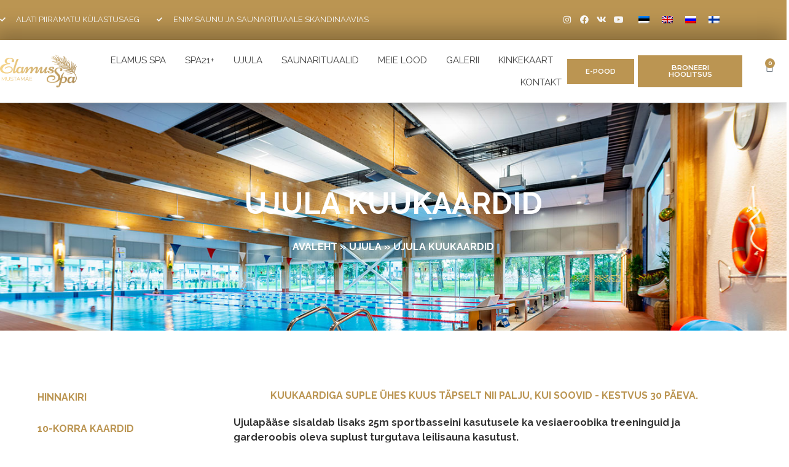

--- FILE ---
content_type: text/html; charset=UTF-8
request_url: https://elamusspa.ee/ujula/ujula-kuukaardid/
body_size: 26139
content:
<!doctype html>
<html lang="et">
<head>
	<meta charset="UTF-8">
		<meta name="viewport" content="width=device-width, initial-scale=1">
	<link rel="profile" href="https://gmpg.org/xfn/11">
	<script>
(function () {
var ase = document.createElement("script");
ase.setAttribute("tw-client-key", "vdejajf4uedho8w44berzwss");
ase.setAttribute("src", "https://chat.askly.me/cw/chat/latest.js");
document.head.appendChild(ase);
})();
</script>
<meta name='robots' content='index, follow, max-image-preview:large, max-snippet:-1, max-video-preview:-1' />
<link rel="alternate" hreflang="et" href="https://elamusspa.ee/ujula/ujula-kuukaardid/" />
<link rel="alternate" hreflang="en" href="https://elamusspa.ee/en/swimming-pool/monthly-passes/" />
<link rel="alternate" hreflang="ru" href="https://elamusspa.ee/ru/bassejn/mesyachnye-kartochki/" />
<link rel="alternate" hreflang="fi" href="https://elamusspa.ee/fi/uimahalli/kuukausikortit/" />
<link rel="alternate" hreflang="x-default" href="https://elamusspa.ee/ujula/ujula-kuukaardid/" />

<!-- Google Tag Manager for WordPress by gtm4wp.com -->
<script data-cfasync="false" data-pagespeed-no-defer>
	var gtm4wp_datalayer_name = "dataLayer";
	var dataLayer = dataLayer || [];
	const gtm4wp_use_sku_instead = false;
	const gtm4wp_currency = 'EUR';
	const gtm4wp_product_per_impression = 10;
	const gtm4wp_clear_ecommerce = false;
</script>
<!-- End Google Tag Manager for WordPress by gtm4wp.com -->
	<!-- This site is optimized with the Yoast SEO plugin v24.0 - https://yoast.com/wordpress/plugins/seo/ -->
	<title>Ujula kuukaardid - Elamus Spa</title>
	<link rel="canonical" href="https://elamusspa.ee/ujula/ujula-kuukaardid/" />
	<meta property="og:locale" content="et_EE" />
	<meta property="og:type" content="article" />
	<meta property="og:title" content="Ujula kuukaardid - Elamus Spa" />
	<meta property="og:description" content="Kuukaardiga suple ühes kuus täpselt nii palju, kui soovid &#8211; kestvus 30 päeva. Ujulapääse sisaldab lisaks 25m sportbasseini kasutusele ka vesiaeroobika treeninguid ja garderoobis oleva suplust turgutava leilisauna kasutust. *Sooduspilet: laps 7-18 aastat, (üli)õpilased,kaitseväelased, puuetega inimesed ja nende saatja,pensionärid. NB! Laste treeningbassein on teatud aegadel treeninguteks broneeritud,  saadavust saab  kontrollida siit. Riiklikel pühadel kehtivad nädalavahetuse hinnad. Meie kõiki [&hellip;]" />
	<meta property="og:url" content="https://elamusspa.ee/ujula/ujula-kuukaardid/" />
	<meta property="og:site_name" content="Elamus Spa" />
	<meta property="article:modified_time" content="2025-12-18T05:23:18+00:00" />
	<meta property="og:image" content="https://elamusspa.ee/wp-content/uploads/2019/11/dsc0527.jpg" />
	<meta property="og:image:width" content="1400" />
	<meta property="og:image:height" content="806" />
	<meta property="og:image:type" content="image/jpeg" />
	<meta name="twitter:card" content="summary_large_image" />
	<meta name="twitter:label1" content="Est. reading time" />
	<meta name="twitter:data1" content="1 minut" />
	<script type="application/ld+json" class="yoast-schema-graph">{"@context":"https://schema.org","@graph":[{"@type":"WebPage","@id":"https://elamusspa.ee/ujula/ujula-kuukaardid/","url":"https://elamusspa.ee/ujula/ujula-kuukaardid/","name":"Ujula kuukaardid - Elamus Spa","isPartOf":{"@id":"https://elamusspa.ee/#website"},"primaryImageOfPage":{"@id":"https://elamusspa.ee/ujula/ujula-kuukaardid/#primaryimage"},"image":{"@id":"https://elamusspa.ee/ujula/ujula-kuukaardid/#primaryimage"},"thumbnailUrl":"https://elamusspa.ee/wp-content/uploads/2019/11/dsc0527.jpg","datePublished":"2019-12-04T11:09:05+00:00","dateModified":"2025-12-18T05:23:18+00:00","breadcrumb":{"@id":"https://elamusspa.ee/ujula/ujula-kuukaardid/#breadcrumb"},"inLanguage":"et","potentialAction":[{"@type":"ReadAction","target":["https://elamusspa.ee/ujula/ujula-kuukaardid/"]}]},{"@type":"ImageObject","inLanguage":"et","@id":"https://elamusspa.ee/ujula/ujula-kuukaardid/#primaryimage","url":"https://elamusspa.ee/wp-content/uploads/2019/11/dsc0527.jpg","contentUrl":"https://elamusspa.ee/wp-content/uploads/2019/11/dsc0527.jpg","width":1400,"height":806},{"@type":"BreadcrumbList","@id":"https://elamusspa.ee/ujula/ujula-kuukaardid/#breadcrumb","itemListElement":[{"@type":"ListItem","position":1,"name":"Avaleht","item":"https://elamusspa.ee/"},{"@type":"ListItem","position":2,"name":"Ujula","item":"https://elamusspa.ee/ujula/"},{"@type":"ListItem","position":3,"name":"Ujula kuukaardid"}]},{"@type":"WebSite","@id":"https://elamusspa.ee/#website","url":"https://elamusspa.ee/","name":"Elamus Spa","description":"Baltikumi suurim SPA","publisher":{"@id":"https://elamusspa.ee/#organization"},"potentialAction":[{"@type":"SearchAction","target":{"@type":"EntryPoint","urlTemplate":"https://elamusspa.ee/?s={search_term_string}"},"query-input":{"@type":"PropertyValueSpecification","valueRequired":true,"valueName":"search_term_string"}}],"inLanguage":"et"},{"@type":"Organization","@id":"https://elamusspa.ee/#organization","name":"Elamuste SPA","url":"https://elamusspa.ee/","logo":{"@type":"ImageObject","inLanguage":"et","@id":"https://elamusspa.ee/#/schema/logo/image/","url":"https://elamusspa.ee/wp-content/uploads/2020/11/asset-9elamusspa.png","contentUrl":"https://elamusspa.ee/wp-content/uploads/2020/11/asset-9elamusspa.png","width":184,"height":77,"caption":"Elamuste SPA"},"image":{"@id":"https://elamusspa.ee/#/schema/logo/image/"}}]}</script>
	<!-- / Yoast SEO plugin. -->


<link rel='dns-prefetch' href='//www.googletagmanager.com' />
<link rel='dns-prefetch' href='//omnisnippet1.com' />
<link rel='dns-prefetch' href='//checkout.paywerk.co' />
<link rel="alternate" type="application/rss+xml" title="Elamus Spa &raquo; RSS" href="https://elamusspa.ee/feed/" />
<link rel="alternate" type="application/rss+xml" title="Elamus Spa &raquo; Kommentaaride RSS" href="https://elamusspa.ee/comments/feed/" />
<script>
window._wpemojiSettings = {"baseUrl":"https:\/\/s.w.org\/images\/core\/emoji\/15.0.3\/72x72\/","ext":".png","svgUrl":"https:\/\/s.w.org\/images\/core\/emoji\/15.0.3\/svg\/","svgExt":".svg","source":{"concatemoji":"https:\/\/elamusspa.ee\/wp-includes\/js\/wp-emoji-release.min.js?ver=6.5.4"}};
/*! This file is auto-generated */
!function(i,n){var o,s,e;function c(e){try{var t={supportTests:e,timestamp:(new Date).valueOf()};sessionStorage.setItem(o,JSON.stringify(t))}catch(e){}}function p(e,t,n){e.clearRect(0,0,e.canvas.width,e.canvas.height),e.fillText(t,0,0);var t=new Uint32Array(e.getImageData(0,0,e.canvas.width,e.canvas.height).data),r=(e.clearRect(0,0,e.canvas.width,e.canvas.height),e.fillText(n,0,0),new Uint32Array(e.getImageData(0,0,e.canvas.width,e.canvas.height).data));return t.every(function(e,t){return e===r[t]})}function u(e,t,n){switch(t){case"flag":return n(e,"\ud83c\udff3\ufe0f\u200d\u26a7\ufe0f","\ud83c\udff3\ufe0f\u200b\u26a7\ufe0f")?!1:!n(e,"\ud83c\uddfa\ud83c\uddf3","\ud83c\uddfa\u200b\ud83c\uddf3")&&!n(e,"\ud83c\udff4\udb40\udc67\udb40\udc62\udb40\udc65\udb40\udc6e\udb40\udc67\udb40\udc7f","\ud83c\udff4\u200b\udb40\udc67\u200b\udb40\udc62\u200b\udb40\udc65\u200b\udb40\udc6e\u200b\udb40\udc67\u200b\udb40\udc7f");case"emoji":return!n(e,"\ud83d\udc26\u200d\u2b1b","\ud83d\udc26\u200b\u2b1b")}return!1}function f(e,t,n){var r="undefined"!=typeof WorkerGlobalScope&&self instanceof WorkerGlobalScope?new OffscreenCanvas(300,150):i.createElement("canvas"),a=r.getContext("2d",{willReadFrequently:!0}),o=(a.textBaseline="top",a.font="600 32px Arial",{});return e.forEach(function(e){o[e]=t(a,e,n)}),o}function t(e){var t=i.createElement("script");t.src=e,t.defer=!0,i.head.appendChild(t)}"undefined"!=typeof Promise&&(o="wpEmojiSettingsSupports",s=["flag","emoji"],n.supports={everything:!0,everythingExceptFlag:!0},e=new Promise(function(e){i.addEventListener("DOMContentLoaded",e,{once:!0})}),new Promise(function(t){var n=function(){try{var e=JSON.parse(sessionStorage.getItem(o));if("object"==typeof e&&"number"==typeof e.timestamp&&(new Date).valueOf()<e.timestamp+604800&&"object"==typeof e.supportTests)return e.supportTests}catch(e){}return null}();if(!n){if("undefined"!=typeof Worker&&"undefined"!=typeof OffscreenCanvas&&"undefined"!=typeof URL&&URL.createObjectURL&&"undefined"!=typeof Blob)try{var e="postMessage("+f.toString()+"("+[JSON.stringify(s),u.toString(),p.toString()].join(",")+"));",r=new Blob([e],{type:"text/javascript"}),a=new Worker(URL.createObjectURL(r),{name:"wpTestEmojiSupports"});return void(a.onmessage=function(e){c(n=e.data),a.terminate(),t(n)})}catch(e){}c(n=f(s,u,p))}t(n)}).then(function(e){for(var t in e)n.supports[t]=e[t],n.supports.everything=n.supports.everything&&n.supports[t],"flag"!==t&&(n.supports.everythingExceptFlag=n.supports.everythingExceptFlag&&n.supports[t]);n.supports.everythingExceptFlag=n.supports.everythingExceptFlag&&!n.supports.flag,n.DOMReady=!1,n.readyCallback=function(){n.DOMReady=!0}}).then(function(){return e}).then(function(){var e;n.supports.everything||(n.readyCallback(),(e=n.source||{}).concatemoji?t(e.concatemoji):e.wpemoji&&e.twemoji&&(t(e.twemoji),t(e.wpemoji)))}))}((window,document),window._wpemojiSettings);
</script>
<link rel='stylesheet' id='omnisend-woocommerce-checkout-block-checkout-newsletter-subscription-block-css' href='https://elamusspa.ee/wp-content/plugins/omnisend-connect/includes/blocks/build/omnisend-checkout-block.css?ver=0.1.0' media='all' />
<link rel='stylesheet' id='omnisend-woocommerce-checkout-block-blocks-integration-css' href='https://elamusspa.ee/wp-content/plugins/omnisend-connect/includes/blocks/build/omnisend-checkout-block.css?ver=0.1.0' media='all' />
<style id='wp-emoji-styles-inline-css'>

	img.wp-smiley, img.emoji {
		display: inline !important;
		border: none !important;
		box-shadow: none !important;
		height: 1em !important;
		width: 1em !important;
		margin: 0 0.07em !important;
		vertical-align: -0.1em !important;
		background: none !important;
		padding: 0 !important;
	}
</style>
<link rel='stylesheet' id='wpml-blocks-css' href='https://elamusspa.ee/wp-content/plugins/sitepress-multilingual-cms/dist/css/blocks/styles.css?ver=4.6.15' media='all' />
<link rel='stylesheet' id='eeb-css-frontend-css' href='https://elamusspa.ee/wp-content/plugins/email-encoder-bundle/core/includes/assets/css/style.css?ver=241107-75040' media='all' />
<link rel='stylesheet' id='dashicons-css' href='https://elamusspa.ee/wp-includes/css/dashicons.min.css?ver=6.5.4' media='all' />
<link rel='stylesheet' id='woocommerce-layout-css' href='https://elamusspa.ee/wp-content/plugins/woocommerce/assets/css/woocommerce-layout.css?ver=8.9.3' media='all' />
<link rel='stylesheet' id='woocommerce-smallscreen-css' href='https://elamusspa.ee/wp-content/plugins/woocommerce/assets/css/woocommerce-smallscreen.css?ver=8.9.3' media='only screen and (max-width: 768px)' />
<link rel='stylesheet' id='woocommerce-general-css' href='https://elamusspa.ee/wp-content/plugins/woocommerce/assets/css/woocommerce.css?ver=8.9.3' media='all' />
<style id='woocommerce-inline-inline-css'>
.woocommerce form .form-row .required { visibility: visible; }
</style>
<link rel='stylesheet' id='wpml-legacy-horizontal-list-0-css' href='https://elamusspa.ee/wp-content/plugins/sitepress-multilingual-cms/templates/language-switchers/legacy-list-horizontal/style.min.css?ver=1' media='all' />
<link rel='stylesheet' id='parent-style-css' href='https://elamusspa.ee/wp-content/themes/hello-elementor/style.css?ver=6.5.4' media='all' />
<link rel='stylesheet' id='style-css' href='https://elamusspa.ee/wp-content/themes/Elamusspa/style.css?ver=6.5.4' media='all' />
<link rel='stylesheet' id='styles-css' href='https://elamusspa.ee/wp-content/themes/Elamusspa/scss/css/styles.css?ver=1721216068' media='all' />
<link rel='stylesheet' id='hello-elementor-css' href='https://elamusspa.ee/wp-content/themes/hello-elementor/style.min.css?ver=2.6.1' media='all' />
<link rel='stylesheet' id='hello-elementor-theme-style-css' href='https://elamusspa.ee/wp-content/themes/hello-elementor/theme.min.css?ver=2.6.1' media='all' />
<link rel='stylesheet' id='jet-elements-css' href='https://elamusspa.ee/wp-content/plugins/jet-elements/assets/css/jet-elements.css?ver=2.6.19' media='all' />
<link rel='stylesheet' id='jet-elements-skin-css' href='https://elamusspa.ee/wp-content/plugins/jet-elements/assets/css/jet-elements-skin.css?ver=2.6.19' media='all' />
<link rel='stylesheet' id='elementor-icons-css' href='https://elamusspa.ee/wp-content/plugins/elementor/assets/lib/eicons/css/elementor-icons.min.css?ver=5.30.0' media='all' />
<link rel='stylesheet' id='elementor-frontend-css' href='https://elamusspa.ee/wp-content/plugins/elementor/assets/css/frontend.min.css?ver=3.22.3' media='all' />
<style id='elementor-frontend-inline-css'>
.elementor-18617 .elementor-element.elementor-element-64a6754b:not(.elementor-motion-effects-element-type-background), .elementor-18617 .elementor-element.elementor-element-64a6754b > .elementor-motion-effects-container > .elementor-motion-effects-layer{background-image:url("https://elamusspa.ee/wp-content/uploads/2019/11/dsc0527.jpg");}
</style>
<link rel='stylesheet' id='swiper-css' href='https://elamusspa.ee/wp-content/plugins/elementor/assets/lib/swiper/v8/css/swiper.min.css?ver=8.4.5' media='all' />
<link rel='stylesheet' id='elementor-post-18518-css' href='https://elamusspa.ee/wp-content/uploads/elementor/css/post-18518.css?ver=1768209633' media='all' />
<link rel='stylesheet' id='elementor-pro-css' href='https://elamusspa.ee/wp-content/plugins/elementor-pro/assets/css/frontend.min.css?ver=3.22.1' media='all' />
<link rel='stylesheet' id='elementor-post-3937-css' href='https://elamusspa.ee/wp-content/uploads/elementor/css/post-3937.css?ver=1768210282' media='all' />
<link rel='stylesheet' id='elementor-post-18603-css' href='https://elamusspa.ee/wp-content/uploads/elementor/css/post-18603.css?ver=1768209633' media='all' />
<link rel='stylesheet' id='elementor-post-18609-css' href='https://elamusspa.ee/wp-content/uploads/elementor/css/post-18609.css?ver=1768209633' media='all' />
<link rel='stylesheet' id='elementor-post-18617-css' href='https://elamusspa.ee/wp-content/uploads/elementor/css/post-18617.css?ver=1768209633' media='all' />
<link rel='stylesheet' id='select2-css' href='https://elamusspa.ee/wp-content/plugins/woocommerce/assets/css/select2.css?ver=8.9.3' media='all' />
<link rel='stylesheet' id='woocommerce-addons-css-css' href='https://elamusspa.ee/wp-content/plugins/woocommerce-appointments/includes/integrations/woocommerce-product-addons/assets/css/frontend/frontend.css?ver=4.20.0' media='all' />
<link rel='stylesheet' id='wc-appointments-styles-css' href='https://elamusspa.ee/wp-content/plugins/woocommerce-appointments/assets/css/frontend.css?ver=4.20.0' media='all' />
<style id='wc-appointments-styles-inline-css'>
.wc-appointments-date-picker .ui-datepicker td.ui-datepicker-current-day a,
.wc-appointments-date-picker .ui-datepicker td.ui-datepicker-current-day a:hover {
	background-color: #111111;
}

.wc-appointments-appointment-form-wrap .wc-appointments-appointment-form .slot-picker li.slot.selected a,
.wc-appointments-appointment-form-wrap .wc-appointments-appointment-form .slot-picker li.slot.selected:hover a {
    background-color: #111111;
}

.wc-appointments-date-picker .ui-datepicker td.appointable-range .ui-state-default {
	background-color: #111111;
}

.wc-appointments-appointment-form-wrap .wc-appointments-appointment-form .wc-pao-addon .wc-pao-addon-image-swatch.selected {
	outline-color: #111111;
}
</style>
<link rel='stylesheet' id='google-fonts-1-css' href='https://fonts.googleapis.com/css?family=Raleway%3A100%2C100italic%2C200%2C200italic%2C300%2C300italic%2C400%2C400italic%2C500%2C500italic%2C600%2C600italic%2C700%2C700italic%2C800%2C800italic%2C900%2C900italic%7CMontserrat%3A100%2C100italic%2C200%2C200italic%2C300%2C300italic%2C400%2C400italic%2C500%2C500italic%2C600%2C600italic%2C700%2C700italic%2C800%2C800italic%2C900%2C900italic&#038;display=auto&#038;ver=6.5.4' media='all' />
<link rel='stylesheet' id='elementor-icons-shared-0-css' href='https://elamusspa.ee/wp-content/plugins/elementor/assets/lib/font-awesome/css/fontawesome.min.css?ver=5.15.3' media='all' />
<link rel='stylesheet' id='elementor-icons-fa-solid-css' href='https://elamusspa.ee/wp-content/plugins/elementor/assets/lib/font-awesome/css/solid.min.css?ver=5.15.3' media='all' />
<link rel='stylesheet' id='elementor-icons-fa-brands-css' href='https://elamusspa.ee/wp-content/plugins/elementor/assets/lib/font-awesome/css/brands.min.css?ver=5.15.3' media='all' />
<link rel="preconnect" href="https://fonts.gstatic.com/" crossorigin><script type="text/template" id="tmpl-variation-template">
	<div class="woocommerce-variation-description">{{{ data.variation.variation_description }}}</div>
	<div class="woocommerce-variation-price">{{{ data.variation.price_html }}}</div>
	<div class="woocommerce-variation-availability">{{{ data.variation.availability_html }}}</div>
</script>
<script type="text/template" id="tmpl-unavailable-variation-template">
	<p>Vabandame, see toode ei ole saadaval. Palun proovi teistsugust kombinatsiooni.</p>
</script>
<script id="woocommerce-google-analytics-integration-gtag-js-after">
/* Google Analytics for WooCommerce (gtag.js) */
					window.dataLayer = window.dataLayer || [];
					function gtag(){dataLayer.push(arguments);}
					// Set up default consent state.
					for ( const mode of [{"analytics_storage":"denied","ad_storage":"denied","ad_user_data":"denied","ad_personalization":"denied","region":["AT","BE","BG","HR","CY","CZ","DK","EE","FI","FR","DE","GR","HU","IS","IE","IT","LV","LI","LT","LU","MT","NL","NO","PL","PT","RO","SK","SI","ES","SE","GB","CH"]}] || [] ) {
						gtag( "consent", "default", { "wait_for_update": 500, ...mode } );
					}
					gtag("js", new Date());
					gtag("set", "developer_id.dOGY3NW", true);
					gtag("config", "UA-125421160-1", {"track_404":true,"allow_google_signals":false,"logged_in":false,"linker":{"domains":[],"allow_incoming":false},"custom_map":{"dimension1":"logged_in"}});
</script>
<script src="https://elamusspa.ee/wp-includes/js/jquery/jquery.min.js?ver=3.7.1" id="jquery-core-js"></script>
<script src="https://elamusspa.ee/wp-includes/js/jquery/jquery-migrate.min.js?ver=3.4.1" id="jquery-migrate-js"></script>
<script id="jquery-js-before">
const script_data = {"ajaxUrl":"https:\/\/elamusspa.ee\/wp-admin\/admin-ajax.php","langCode":"et","siteUrl":"https:\/\/elamusspa.ee","themeUrl":"https:\/\/elamusspa.ee\/wp-content\/themes\/Elamusspa"}
</script>
<script src="https://elamusspa.ee/wp-content/plugins/woocommerce/assets/js/jquery-blockui/jquery.blockUI.min.js?ver=2.7.0-wc.8.9.3" id="jquery-blockui-js" defer data-wp-strategy="defer"></script>
<script src="https://elamusspa.ee/wp-content/plugins/add-coupon-by-link-for-woocommerce/public/js/add-coupon-by-link-woocommerce-public.js?ver=1.2.29" id="add-coupon-by-link-woocommerce-js"></script>
<script src="https://elamusspa.ee/wp-content/plugins/email-encoder-bundle/core/includes/assets/js/custom.js?ver=241107-75040" id="eeb-js-frontend-js"></script>
<script type="module" src="https://checkout.paywerk.co/ui/shop.js?ver=6.5.4" async></script><script id="smaily-js-extra">
var smaily = {"ajax_url":"https:\/\/elamusspa.ee\/wp-admin\/admin-ajax.php"};
</script>
<script src="https://elamusspa.ee/wp-content/plugins/sendsmaily-subscription-opt-in-form/js/default.js?ver=6.5.4" id="smaily-js"></script>
<script id="wc-add-to-cart-js-extra">
var wc_add_to_cart_params = {"ajax_url":"\/wp-admin\/admin-ajax.php","wc_ajax_url":"\/?wc-ajax=%%endpoint%%","i18n_view_cart":"Vaata ostukorvi","cart_url":null,"is_cart":"","cart_redirect_after_add":"no"};
</script>
<script src="https://elamusspa.ee/wp-content/plugins/woocommerce/assets/js/frontend/add-to-cart.min.js?ver=8.9.3" id="wc-add-to-cart-js" defer data-wp-strategy="defer"></script>
<script src="https://elamusspa.ee/wp-content/plugins/woocommerce/assets/js/js-cookie/js.cookie.min.js?ver=2.1.4-wc.8.9.3" id="js-cookie-js" defer data-wp-strategy="defer"></script>
<script id="woocommerce-js-extra">
var woocommerce_params = {"ajax_url":"\/wp-admin\/admin-ajax.php","wc_ajax_url":"\/?wc-ajax=%%endpoint%%"};
</script>
<script src="https://elamusspa.ee/wp-content/plugins/woocommerce/assets/js/frontend/woocommerce.min.js?ver=8.9.3" id="woocommerce-js" defer data-wp-strategy="defer"></script>
<script id="WCPAY_ASSETS-js-extra">
var wcpayAssets = {"url":"https:\/\/elamusspa.ee\/wp-content\/plugins\/woocommerce-payments\/dist\/"};
</script>
<link rel="https://api.w.org/" href="https://elamusspa.ee/wp-json/" /><link rel="alternate" type="application/json" href="https://elamusspa.ee/wp-json/wp/v2/pages/3937" /><link rel="EditURI" type="application/rsd+xml" title="RSD" href="https://elamusspa.ee/xmlrpc.php?rsd" />
<meta name="generator" content="WordPress 6.5.4" />
<meta name="generator" content="WooCommerce 8.9.3" />
<link rel='shortlink' href='https://elamusspa.ee/?p=3937' />
<link rel="alternate" type="application/json+oembed" href="https://elamusspa.ee/wp-json/oembed/1.0/embed?url=https%3A%2F%2Felamusspa.ee%2Fujula%2Fujula-kuukaardid%2F" />
<link rel="alternate" type="text/xml+oembed" href="https://elamusspa.ee/wp-json/oembed/1.0/embed?url=https%3A%2F%2Felamusspa.ee%2Fujula%2Fujula-kuukaardid%2F&#038;format=xml" />
<meta name="generator" content="WPML ver:4.6.15 stt:1,15,18,45;" />
				<meta name="omnisend-site-verification" content="668d27292899b626d09e8e48"/>
				
<!-- Google Tag Manager for WordPress by gtm4wp.com -->
<!-- GTM Container placement set to off -->
<script data-cfasync="false" data-pagespeed-no-defer type="text/javascript">
	var dataLayer_content = {"pagePostType":"page","pagePostType2":"single-page","pagePostAuthor":"admin"};
	dataLayer.push( dataLayer_content );
</script>
<script>
	console.warn && console.warn("[GTM4WP] Google Tag Manager container code placement set to OFF !!!");
	console.warn && console.warn("[GTM4WP] Data layer codes are active but GTM container must be loaded using custom coding !!!");
</script>
<!-- End Google Tag Manager for WordPress by gtm4wp.com -->	<noscript><style>.woocommerce-product-gallery{ opacity: 1 !important; }</style></noscript>
	<meta name="generator" content="Elementor 3.22.3; features: e_optimized_assets_loading, additional_custom_breakpoints; settings: css_print_method-external, google_font-enabled, font_display-auto">

<!-- Google tag (gtag.js) -->
<script async src="https://www.googletagmanager.com/gtag/js?id=G-9CMF60BSEJ"></script>
<script>
  window.dataLayer = window.dataLayer || [];
  function gtag(){dataLayer.push(arguments);}
  gtag('js', new Date());

  gtag('config', 'G-9CMF60BSEJ');
</script>

<meta name="ahrefs-site-verification" content="c22ad7e53bec77eca0d3edd15ba16b0783b5d50cf3c7c2e52065a5c64dddb206">
<!-- Google Tag Manager --> 
<script>(function(w,d,s,l,i){w[l]=w[l]||[];w[l].push({'gtm.start': 
new Date().getTime(),event:'gtm.js'});var f=d.getElementsByTagName(s)[0], 
j=d.createElement(s),dl=l!='dataLayer'?'&l='+l:'';j.async=true;j.src= 
'https://www.googletagmanager.com/gtm.js?id='+i+dl;f.parentNode.insertBefore(j,f); 
})(window,document,'script','dataLayer','GTM-NGMN9MQ');</script> 
<!-- End Google Tag Manager --> 
<script id="Cookiebot" src="https://consent.cookiebot.com/uc.js" data-culture="auto" data-cbid="998045ce-9034-46a6-8a10-ca76b0267210" data-blockingmode="auto" type="text/javascript"></script>
<link rel="icon" href="https://elamusspa.ee/wp-content/uploads/2020/01/cropped-elamusspa-favicon-1-32x32.png" sizes="32x32" />
<link rel="icon" href="https://elamusspa.ee/wp-content/uploads/2020/01/cropped-elamusspa-favicon-1-192x192.png" sizes="192x192" />
<link rel="apple-touch-icon" href="https://elamusspa.ee/wp-content/uploads/2020/01/cropped-elamusspa-favicon-1-180x180.png" />
<meta name="msapplication-TileImage" content="https://elamusspa.ee/wp-content/uploads/2020/01/cropped-elamusspa-favicon-1-270x270.png" />
		<style id="wp-custom-css">
			
.postid-3082 .wc-appointments-appointment-form,
.postid-3082 .wc-appointments-appointment-form-button.single_add_to_cart_button,
.postid-3084 .wc-appointments-appointment-form,
.postid-3084 .wc-appointments-appointment-form-button.single_add_to_cart_button,
.postid-3083 .wc-appointments-appointment-form,
.postid-3083 .wc-appointments-appointment-form-button.single_add_to_cart_button,

.postid-3094 .wc-appointments-appointment-form,
.postid-3094 .wc-appointments-appointment-form-button.single_add_to_cart_button,
.postid-3095 .wc-appointments-appointment-form,
.postid-3095 .wc-appointments-appointment-form-button.single_add_to_cart_button,
.postid-3093 .wc-appointments-appointment-form,
.postid-3093 .wc-appointments-appointment-form-button.single_add_to_cart_button
{display: none!important; }

.elementor-18629 .elementor-element.elementor-element-1e1dfa75.elementor-wc-products ul.products li.product .button:hover {
    color: #000;
}

.product_meta span.sku_wrapper.detail-container {display: none!important; }
#payment .payment_method_woocommerce_payments {
    display:none; !important;}
#payment .payment_method_woocommerce_payments {    display:none;}
#payment .payment_methods .payment_method_esto label,
#payment .payment_methods .payment_method_esto_x label,
#payment .payment_methods .payment_method_pay_later label,
#payment .payment_methods .payment_method_esto_pay label,
#payment .payment_methods .payment_method_esto_card label {
	display: inline;
}
.payment_method_everypay_bank{
    display: none !important;
}		</style>
		</head>
<body class="page-template-default page page-id-3937 page-child parent-pageid-16 theme-hello-elementor woocommerce-no-js elementor-default elementor-kit-18518 elementor-page elementor-page-3937 elementor-page-18617">

<!-- Google Tag Manager (noscript) --> 
<noscript><iframe src="https://www.googletagmanager.com/ns.html?id=GTM-NGMN9MQ" 
height="0" width="0" style="display:none;visibility:hidden"></iframe></noscript> 
<!-- End Google Tag Manager (noscript) --> 

<a class="skip-link screen-reader-text" href="#content">
	Skip to content</a>

		<div data-elementor-type="header" data-elementor-id="18603" class="elementor elementor-18603 elementor-location-header" data-elementor-post-type="elementor_library">
					<section class="elementor-section elementor-top-section elementor-element elementor-element-dac1e97 elementor-section-full_width elementor-section-height-min-height elementor-section-height-default elementor-section-items-middle" data-id="dac1e97" data-element_type="section" id="header_pop" data-settings="{&quot;jet_parallax_layout_list&quot;:[{&quot;_id&quot;:&quot;6201ce1&quot;,&quot;jet_parallax_layout_image&quot;:{&quot;url&quot;:&quot;&quot;,&quot;id&quot;:&quot;&quot;,&quot;size&quot;:&quot;&quot;},&quot;jet_parallax_layout_image_tablet&quot;:{&quot;url&quot;:&quot;&quot;,&quot;id&quot;:&quot;&quot;,&quot;size&quot;:&quot;&quot;},&quot;jet_parallax_layout_image_mobile&quot;:{&quot;url&quot;:&quot;&quot;,&quot;id&quot;:&quot;&quot;,&quot;size&quot;:&quot;&quot;},&quot;jet_parallax_layout_speed&quot;:{&quot;unit&quot;:&quot;%&quot;,&quot;size&quot;:50,&quot;sizes&quot;:[]},&quot;jet_parallax_layout_type&quot;:&quot;scroll&quot;,&quot;jet_parallax_layout_direction&quot;:null,&quot;jet_parallax_layout_fx_direction&quot;:null,&quot;jet_parallax_layout_z_index&quot;:&quot;&quot;,&quot;jet_parallax_layout_bg_x&quot;:50,&quot;jet_parallax_layout_bg_x_tablet&quot;:&quot;&quot;,&quot;jet_parallax_layout_bg_x_mobile&quot;:&quot;&quot;,&quot;jet_parallax_layout_bg_y&quot;:50,&quot;jet_parallax_layout_bg_y_tablet&quot;:&quot;&quot;,&quot;jet_parallax_layout_bg_y_mobile&quot;:&quot;&quot;,&quot;jet_parallax_layout_bg_size&quot;:&quot;auto&quot;,&quot;jet_parallax_layout_bg_size_tablet&quot;:&quot;&quot;,&quot;jet_parallax_layout_bg_size_mobile&quot;:&quot;&quot;,&quot;jet_parallax_layout_animation_prop&quot;:&quot;transform&quot;,&quot;jet_parallax_layout_on&quot;:[&quot;desktop&quot;,&quot;tablet&quot;]}]}">
						<div class="elementor-container elementor-column-gap-custom">
					<div class="elementor-column elementor-col-100 elementor-top-column elementor-element elementor-element-21f7ed02" data-id="21f7ed02" data-element_type="column">
			<div class="elementor-widget-wrap elementor-element-populated">
						<section class="elementor-section elementor-inner-section elementor-element elementor-element-62604fb4 elementor-reverse-mobile elementor-section-content-middle elementor-section-boxed elementor-section-height-default elementor-section-height-default" data-id="62604fb4" data-element_type="section" data-settings="{&quot;background_background&quot;:&quot;classic&quot;,&quot;jet_parallax_layout_list&quot;:[{&quot;_id&quot;:&quot;10cb1d4&quot;,&quot;jet_parallax_layout_image&quot;:{&quot;url&quot;:&quot;&quot;,&quot;id&quot;:&quot;&quot;,&quot;size&quot;:&quot;&quot;},&quot;jet_parallax_layout_image_tablet&quot;:{&quot;url&quot;:&quot;&quot;,&quot;id&quot;:&quot;&quot;,&quot;size&quot;:&quot;&quot;},&quot;jet_parallax_layout_image_mobile&quot;:{&quot;url&quot;:&quot;&quot;,&quot;id&quot;:&quot;&quot;,&quot;size&quot;:&quot;&quot;},&quot;jet_parallax_layout_speed&quot;:{&quot;unit&quot;:&quot;%&quot;,&quot;size&quot;:50,&quot;sizes&quot;:[]},&quot;jet_parallax_layout_type&quot;:&quot;scroll&quot;,&quot;jet_parallax_layout_direction&quot;:null,&quot;jet_parallax_layout_fx_direction&quot;:null,&quot;jet_parallax_layout_z_index&quot;:&quot;&quot;,&quot;jet_parallax_layout_bg_x&quot;:50,&quot;jet_parallax_layout_bg_x_tablet&quot;:&quot;&quot;,&quot;jet_parallax_layout_bg_x_mobile&quot;:&quot;&quot;,&quot;jet_parallax_layout_bg_y&quot;:50,&quot;jet_parallax_layout_bg_y_tablet&quot;:&quot;&quot;,&quot;jet_parallax_layout_bg_y_mobile&quot;:&quot;&quot;,&quot;jet_parallax_layout_bg_size&quot;:&quot;auto&quot;,&quot;jet_parallax_layout_bg_size_tablet&quot;:&quot;&quot;,&quot;jet_parallax_layout_bg_size_mobile&quot;:&quot;&quot;,&quot;jet_parallax_layout_animation_prop&quot;:&quot;transform&quot;,&quot;jet_parallax_layout_on&quot;:[&quot;desktop&quot;,&quot;tablet&quot;]}]}">
						<div class="elementor-container elementor-column-gap-default">
					<div class="elementor-column elementor-col-33 elementor-inner-column elementor-element elementor-element-3c8fbb78" data-id="3c8fbb78" data-element_type="column">
			<div class="elementor-widget-wrap elementor-element-populated">
						<div class="elementor-element elementor-element-59717c59 elementor-icon-list--layout-inline elementor-align-left elementor-mobile-align-left elementor-list-item-link-full_width elementor-widget elementor-widget-icon-list" data-id="59717c59" data-element_type="widget" data-widget_type="icon-list.default">
				<div class="elementor-widget-container">
					<ul class="elementor-icon-list-items elementor-inline-items">
							<li class="elementor-icon-list-item elementor-inline-item">
											<span class="elementor-icon-list-icon">
							<i aria-hidden="true" class="fas fa-check"></i>						</span>
										<span class="elementor-icon-list-text">ALATI PIIRAMATU KÜLASTUSAEG</span>
									</li>
								<li class="elementor-icon-list-item elementor-inline-item">
											<span class="elementor-icon-list-icon">
							<i aria-hidden="true" class="fas fa-check"></i>						</span>
										<span class="elementor-icon-list-text">ENIM SAUNU JA SAUNARITUAALE SKANDINAAVIAS</span>
									</li>
						</ul>
				</div>
				</div>
					</div>
		</div>
				<div class="elementor-column elementor-col-33 elementor-inner-column elementor-element elementor-element-6d4188ac" data-id="6d4188ac" data-element_type="column">
			<div class="elementor-widget-wrap elementor-element-populated">
						<div class="elementor-element elementor-element-81fd5fa e-grid-align-right elementor-shape-rounded elementor-grid-0 elementor-widget elementor-widget-global elementor-global-20127 elementor-widget-social-icons" data-id="81fd5fa" data-element_type="widget" data-widget_type="social-icons.default">
				<div class="elementor-widget-container">
					<div class="elementor-social-icons-wrapper elementor-grid">
							<span class="elementor-grid-item">
					<a class="elementor-icon elementor-social-icon elementor-social-icon-instagram elementor-repeater-item-c0d3ddb" href="https://instagram.com/elamusspa" target="_blank">
						<span class="elementor-screen-only">Instagram</span>
						<i class="fab fa-instagram"></i>					</a>
				</span>
							<span class="elementor-grid-item">
					<a class="elementor-icon elementor-social-icon elementor-social-icon-facebook elementor-repeater-item-d44f8d5" href="https://www.facebook.com/elamusspa/" target="_blank">
						<span class="elementor-screen-only">Facebook</span>
						<i class="fab fa-facebook"></i>					</a>
				</span>
							<span class="elementor-grid-item">
					<a class="elementor-icon elementor-social-icon elementor-social-icon-vk elementor-repeater-item-4c3c8ab" href="https://vk.com/elamusspaa" target="_blank">
						<span class="elementor-screen-only">Vk</span>
						<i class="fab fa-vk"></i>					</a>
				</span>
							<span class="elementor-grid-item">
					<a class="elementor-icon elementor-social-icon elementor-social-icon-youtube elementor-repeater-item-e32d7bc" href="https://www.youtube.com/@mustamaeelamusspa" target="_blank">
						<span class="elementor-screen-only">Youtube</span>
						<i class="fab fa-youtube"></i>					</a>
				</span>
					</div>
				</div>
				</div>
					</div>
		</div>
				<div class="elementor-column elementor-col-33 elementor-inner-column elementor-element elementor-element-2fd8f7" data-id="2fd8f7" data-element_type="column">
			<div class="elementor-widget-wrap elementor-element-populated">
						<div class="elementor-element elementor-element-9184fb7 elementor-widget__width-initial elementor-widget elementor-widget-wpml-language-switcher" data-id="9184fb7" data-element_type="widget" data-widget_type="wpml-language-switcher.default">
				<div class="elementor-widget-container">
			<div class="wpml-elementor-ls">
<div class="wpml-ls-statics-shortcode_actions wpml-ls wpml-ls-legacy-list-horizontal">
	<ul><li class="wpml-ls-slot-shortcode_actions wpml-ls-item wpml-ls-item-et wpml-ls-current-language wpml-ls-first-item wpml-ls-item-legacy-list-horizontal">
				<a href="https://elamusspa.ee/ujula/ujula-kuukaardid/" class="wpml-ls-link">
                                                        <img
            class="wpml-ls-flag"
            src="https://elamusspa.ee/wp-content/plugins/sitepress-multilingual-cms/res/flags/et.png"
            alt="EST"
            width=18
            height=12
    /></a>
			</li><li class="wpml-ls-slot-shortcode_actions wpml-ls-item wpml-ls-item-en wpml-ls-item-legacy-list-horizontal">
				<a href="https://elamusspa.ee/en/swimming-pool/monthly-passes/" class="wpml-ls-link">
                                                        <img
            class="wpml-ls-flag"
            src="https://elamusspa.ee/wp-content/plugins/sitepress-multilingual-cms/res/flags/en.png"
            alt="EN"
            width=18
            height=12
    /></a>
			</li><li class="wpml-ls-slot-shortcode_actions wpml-ls-item wpml-ls-item-ru wpml-ls-item-legacy-list-horizontal">
				<a href="https://elamusspa.ee/ru/bassejn/mesyachnye-kartochki/" class="wpml-ls-link">
                                                        <img
            class="wpml-ls-flag"
            src="https://elamusspa.ee/wp-content/plugins/sitepress-multilingual-cms/res/flags/ru.png"
            alt="RU"
            width=18
            height=12
    /></a>
			</li><li class="wpml-ls-slot-shortcode_actions wpml-ls-item wpml-ls-item-fi wpml-ls-last-item wpml-ls-item-legacy-list-horizontal">
				<a href="https://elamusspa.ee/fi/uimahalli/kuukausikortit/" class="wpml-ls-link">
                                                        <img
            class="wpml-ls-flag"
            src="https://elamusspa.ee/wp-content/plugins/sitepress-multilingual-cms/res/flags/fi.png"
            alt="FI"
            width=18
            height=12
    /></a>
			</li></ul>
</div>
</div>		</div>
				</div>
					</div>
		</div>
					</div>
		</section>
				<section class="elementor-section elementor-inner-section elementor-element elementor-element-7b273ef3 elementor-section-boxed elementor-section-height-default elementor-section-height-default" data-id="7b273ef3" data-element_type="section" data-settings="{&quot;background_background&quot;:&quot;classic&quot;,&quot;sticky&quot;:&quot;top&quot;,&quot;jet_parallax_layout_list&quot;:[{&quot;_id&quot;:&quot;7aa9876&quot;,&quot;jet_parallax_layout_image&quot;:{&quot;url&quot;:&quot;&quot;,&quot;id&quot;:&quot;&quot;,&quot;size&quot;:&quot;&quot;},&quot;jet_parallax_layout_image_tablet&quot;:{&quot;url&quot;:&quot;&quot;,&quot;id&quot;:&quot;&quot;,&quot;size&quot;:&quot;&quot;},&quot;jet_parallax_layout_image_mobile&quot;:{&quot;url&quot;:&quot;&quot;,&quot;id&quot;:&quot;&quot;,&quot;size&quot;:&quot;&quot;},&quot;jet_parallax_layout_speed&quot;:{&quot;unit&quot;:&quot;%&quot;,&quot;size&quot;:50,&quot;sizes&quot;:[]},&quot;jet_parallax_layout_type&quot;:&quot;scroll&quot;,&quot;jet_parallax_layout_direction&quot;:null,&quot;jet_parallax_layout_fx_direction&quot;:null,&quot;jet_parallax_layout_z_index&quot;:&quot;&quot;,&quot;jet_parallax_layout_bg_x&quot;:50,&quot;jet_parallax_layout_bg_x_tablet&quot;:&quot;&quot;,&quot;jet_parallax_layout_bg_x_mobile&quot;:&quot;&quot;,&quot;jet_parallax_layout_bg_y&quot;:50,&quot;jet_parallax_layout_bg_y_tablet&quot;:&quot;&quot;,&quot;jet_parallax_layout_bg_y_mobile&quot;:&quot;&quot;,&quot;jet_parallax_layout_bg_size&quot;:&quot;auto&quot;,&quot;jet_parallax_layout_bg_size_tablet&quot;:&quot;&quot;,&quot;jet_parallax_layout_bg_size_mobile&quot;:&quot;&quot;,&quot;jet_parallax_layout_animation_prop&quot;:&quot;transform&quot;,&quot;jet_parallax_layout_on&quot;:[&quot;desktop&quot;,&quot;tablet&quot;]}],&quot;sticky_on&quot;:[&quot;desktop&quot;,&quot;tablet&quot;,&quot;mobile&quot;],&quot;sticky_offset&quot;:0,&quot;sticky_effects_offset&quot;:0}">
						<div class="elementor-container elementor-column-gap-default">
					<div class="elementor-column elementor-col-16 elementor-inner-column elementor-element elementor-element-18aa91a2" data-id="18aa91a2" data-element_type="column">
			<div class="elementor-widget-wrap elementor-element-populated">
						<div class="elementor-element elementor-element-663a34ec elementor-widget elementor-widget-image" data-id="663a34ec" data-element_type="widget" data-widget_type="image.default">
				<div class="elementor-widget-container">
														<a href="https://elamusspa.ee">
							<img src="https://elamusspa.ee/wp-content/uploads/2020/11/asset-9elamusspa.png" title="Asset-9Elamusspa.png" alt="Asset-9Elamusspa.png" loading="lazy" />								</a>
													</div>
				</div>
					</div>
		</div>
				<div class="elementor-column elementor-col-16 elementor-inner-column elementor-element elementor-element-2990e2a" data-id="2990e2a" data-element_type="column">
			<div class="elementor-widget-wrap">
							</div>
		</div>
				<div class="elementor-column elementor-col-16 elementor-inner-column elementor-element elementor-element-73cadc5d" data-id="73cadc5d" data-element_type="column">
			<div class="elementor-widget-wrap elementor-element-populated">
						<div class="elementor-element elementor-element-19b19eeb elementor-nav-menu__align-end elementor-nav-menu--stretch elementor-nav-menu__text-align-center elementor-nav-menu--dropdown-tablet elementor-nav-menu--toggle elementor-nav-menu--burger elementor-widget elementor-widget-nav-menu" data-id="19b19eeb" data-element_type="widget" data-settings="{&quot;full_width&quot;:&quot;stretch&quot;,&quot;layout&quot;:&quot;horizontal&quot;,&quot;submenu_icon&quot;:{&quot;value&quot;:&quot;&lt;i class=\&quot;fas fa-caret-down\&quot;&gt;&lt;\/i&gt;&quot;,&quot;library&quot;:&quot;fa-solid&quot;},&quot;toggle&quot;:&quot;burger&quot;}" data-widget_type="nav-menu.default">
				<div class="elementor-widget-container">
						<nav class="elementor-nav-menu--main elementor-nav-menu__container elementor-nav-menu--layout-horizontal e--pointer-underline e--animation-fade">
				<ul id="menu-1-19b19eeb" class="elementor-nav-menu"><li class="menu-item menu-item-type-post_type menu-item-object-page menu-item-has-children menu-item-76022"><a href="https://elamusspa.ee/elamus-spa/" class="elementor-item">ELAMUS SPA</a>
<ul class="sub-menu elementor-nav-menu--dropdown">
	<li class="menu-item menu-item-type-post_type menu-item-object-page menu-item-76027"><a href="https://elamusspa.ee/elamus-spa/hinnakiri/" class="elementor-sub-item">Hinnakiri</a></li>
	<li class="menu-item menu-item-type-post_type menu-item-object-page menu-item-76024"><a href="https://elamusspa.ee/elamus-spa/10x-kaardid/" class="elementor-sub-item">10-korra kaardid</a></li>
	<li class="menu-item menu-item-type-post_type menu-item-object-page menu-item-76026"><a href="https://elamusspa.ee/elamus-spa/hoolitsused/" class="elementor-sub-item">Hoolitsused</a></li>
	<li class="menu-item menu-item-type-post_type menu-item-object-page menu-item-76023"><a href="https://elamusspa.ee/elamus-spa/saunabaar/" class="elementor-sub-item">Saunabaar</a></li>
	<li class="menu-item menu-item-type-post_type menu-item-object-page menu-item-84753"><a href="https://elamusspa.ee/saunarituaalid/" class="elementor-sub-item">Saunarituaalid</a></li>
	<li class="menu-item menu-item-type-custom menu-item-object-custom menu-item-76038"><a href="https://elamusspa.ee/toode/sunnipaev-spaas-2/" class="elementor-sub-item">Laste sünnipäev</a></li>
	<li class="menu-item menu-item-type-post_type menu-item-object-page menu-item-76573"><a href="https://elamusspa.ee/elamus-spa/liutorud/" class="elementor-sub-item">Liutorud</a></li>
	<li class="menu-item menu-item-type-post_type menu-item-object-page menu-item-76025"><a href="https://elamusspa.ee/elamus-spa/head-spaatavad/" class="elementor-sub-item">HEAD SPAATAVAD</a></li>
</ul>
</li>
<li class="menu-item menu-item-type-post_type menu-item-object-page menu-item-has-children menu-item-76016"><a href="https://elamusspa.ee/21-spa/" class="elementor-item">SPA21+</a>
<ul class="sub-menu elementor-nav-menu--dropdown">
	<li class="menu-item menu-item-type-post_type menu-item-object-page menu-item-76021"><a href="https://elamusspa.ee/21-spa/hinnakiri/" class="elementor-sub-item">Hinnakiri</a></li>
	<li class="menu-item menu-item-type-post_type menu-item-object-page menu-item-76020"><a href="https://elamusspa.ee/21-spa/hoolitsused/" class="elementor-sub-item">Hoolitsused</a></li>
	<li class="menu-item menu-item-type-post_type menu-item-object-page menu-item-76017"><a href="https://elamusspa.ee/21-spa/saunabaar/" class="elementor-sub-item">Saunabaar</a></li>
	<li class="menu-item menu-item-type-post_type menu-item-object-page menu-item-84752"><a href="https://elamusspa.ee/saunarituaalid/" class="elementor-sub-item">Saunarituaalid</a></li>
	<li class="menu-item menu-item-type-custom menu-item-object-custom menu-item-76039"><a href="https://elamusspa.ee/toode/tahtpaevad-seminarid-koosviibimised-spaas/" class="elementor-sub-item">Tähtpäevad, seminarid</a></li>
</ul>
</li>
<li class="menu-item menu-item-type-post_type menu-item-object-page current-page-ancestor current-menu-ancestor current-menu-parent current-page-parent current_page_parent current_page_ancestor menu-item-has-children menu-item-76029"><a href="https://elamusspa.ee/ujula/" class="elementor-item">Ujula</a>
<ul class="sub-menu elementor-nav-menu--dropdown">
	<li class="menu-item menu-item-type-post_type menu-item-object-page menu-item-76036"><a href="https://elamusspa.ee/ujula/hinnakiri/" class="elementor-sub-item">HINNAKIRI</a></li>
	<li class="menu-item menu-item-type-post_type menu-item-object-page menu-item-76032"><a href="https://elamusspa.ee/ujula/10-korra-kaardid/" class="elementor-sub-item">10-korra kaardid</a></li>
	<li class="menu-item menu-item-type-post_type menu-item-object-page current-menu-item page_item page-item-3937 current_page_item menu-item-76031"><a href="https://elamusspa.ee/ujula/ujula-kuukaardid/" aria-current="page" class="elementor-sub-item elementor-item-active">Ujula kuukaardid</a></li>
	<li class="menu-item menu-item-type-post_type menu-item-object-page menu-item-76035"><a href="https://elamusspa.ee/ujula/vesiaeroobika/" class="elementor-sub-item">Vesiaeroobika</a></li>
	<li class="menu-item menu-item-type-post_type menu-item-object-page menu-item-76033"><a href="https://elamusspa.ee/ujula/treeningute-ajad-broneeri/" class="elementor-sub-item">Treeningute ajad | Broneeri</a></li>
	<li class="menu-item menu-item-type-post_type menu-item-object-page menu-item-76034"><a href="https://elamusspa.ee/ujula/beebiujumine/" class="elementor-sub-item">Ujumistreeningud</a></li>
</ul>
</li>
<li class="menu-item menu-item-type-post_type menu-item-object-page menu-item-76010"><a href="https://elamusspa.ee/saunarituaalid/" class="elementor-item">Saunarituaalid</a></li>
<li class="menu-item menu-item-type-post_type menu-item-object-page menu-item-76009"><a href="https://elamusspa.ee/meie-lood/" class="elementor-item">Meie Lood</a></li>
<li class="menu-item menu-item-type-post_type menu-item-object-page menu-item-76015"><a href="https://elamusspa.ee/galerii/" class="elementor-item">Galerii</a></li>
<li class="menu-item menu-item-type-custom menu-item-object-custom menu-item-76037"><a href="https://elamusspa.ee/tootekategooria/epood/" class="elementor-item">Kinkekaart</a></li>
<li class="menu-item menu-item-type-post_type menu-item-object-page menu-item-has-children menu-item-76013"><a href="https://elamusspa.ee/kontakt/" class="elementor-item">Kontakt</a>
<ul class="sub-menu elementor-nav-menu--dropdown">
	<li class="menu-item menu-item-type-post_type menu-item-object-page menu-item-76014"><a href="https://elamusspa.ee/kontakt/meeskond/" class="elementor-sub-item">Meie meeskond</a></li>
	<li class="menu-item menu-item-type-post_type menu-item-object-page menu-item-76011"><a href="https://elamusspa.ee/koostoopartnerid/" class="elementor-sub-item">Koostööpartnerid</a></li>
</ul>
</li>
</ul>			</nav>
					<div class="elementor-menu-toggle" role="button" tabindex="0" aria-label="Menu Toggle" aria-expanded="false">
			<i aria-hidden="true" role="presentation" class="elementor-menu-toggle__icon--open eicon-menu-bar"></i><i aria-hidden="true" role="presentation" class="elementor-menu-toggle__icon--close eicon-close"></i>			<span class="elementor-screen-only">Menu</span>
		</div>
					<nav class="elementor-nav-menu--dropdown elementor-nav-menu__container" aria-hidden="true">
				<ul id="menu-2-19b19eeb" class="elementor-nav-menu"><li class="menu-item menu-item-type-post_type menu-item-object-page menu-item-has-children menu-item-76022"><a href="https://elamusspa.ee/elamus-spa/" class="elementor-item" tabindex="-1">ELAMUS SPA</a>
<ul class="sub-menu elementor-nav-menu--dropdown">
	<li class="menu-item menu-item-type-post_type menu-item-object-page menu-item-76027"><a href="https://elamusspa.ee/elamus-spa/hinnakiri/" class="elementor-sub-item" tabindex="-1">Hinnakiri</a></li>
	<li class="menu-item menu-item-type-post_type menu-item-object-page menu-item-76024"><a href="https://elamusspa.ee/elamus-spa/10x-kaardid/" class="elementor-sub-item" tabindex="-1">10-korra kaardid</a></li>
	<li class="menu-item menu-item-type-post_type menu-item-object-page menu-item-76026"><a href="https://elamusspa.ee/elamus-spa/hoolitsused/" class="elementor-sub-item" tabindex="-1">Hoolitsused</a></li>
	<li class="menu-item menu-item-type-post_type menu-item-object-page menu-item-76023"><a href="https://elamusspa.ee/elamus-spa/saunabaar/" class="elementor-sub-item" tabindex="-1">Saunabaar</a></li>
	<li class="menu-item menu-item-type-post_type menu-item-object-page menu-item-84753"><a href="https://elamusspa.ee/saunarituaalid/" class="elementor-sub-item" tabindex="-1">Saunarituaalid</a></li>
	<li class="menu-item menu-item-type-custom menu-item-object-custom menu-item-76038"><a href="https://elamusspa.ee/toode/sunnipaev-spaas-2/" class="elementor-sub-item" tabindex="-1">Laste sünnipäev</a></li>
	<li class="menu-item menu-item-type-post_type menu-item-object-page menu-item-76573"><a href="https://elamusspa.ee/elamus-spa/liutorud/" class="elementor-sub-item" tabindex="-1">Liutorud</a></li>
	<li class="menu-item menu-item-type-post_type menu-item-object-page menu-item-76025"><a href="https://elamusspa.ee/elamus-spa/head-spaatavad/" class="elementor-sub-item" tabindex="-1">HEAD SPAATAVAD</a></li>
</ul>
</li>
<li class="menu-item menu-item-type-post_type menu-item-object-page menu-item-has-children menu-item-76016"><a href="https://elamusspa.ee/21-spa/" class="elementor-item" tabindex="-1">SPA21+</a>
<ul class="sub-menu elementor-nav-menu--dropdown">
	<li class="menu-item menu-item-type-post_type menu-item-object-page menu-item-76021"><a href="https://elamusspa.ee/21-spa/hinnakiri/" class="elementor-sub-item" tabindex="-1">Hinnakiri</a></li>
	<li class="menu-item menu-item-type-post_type menu-item-object-page menu-item-76020"><a href="https://elamusspa.ee/21-spa/hoolitsused/" class="elementor-sub-item" tabindex="-1">Hoolitsused</a></li>
	<li class="menu-item menu-item-type-post_type menu-item-object-page menu-item-76017"><a href="https://elamusspa.ee/21-spa/saunabaar/" class="elementor-sub-item" tabindex="-1">Saunabaar</a></li>
	<li class="menu-item menu-item-type-post_type menu-item-object-page menu-item-84752"><a href="https://elamusspa.ee/saunarituaalid/" class="elementor-sub-item" tabindex="-1">Saunarituaalid</a></li>
	<li class="menu-item menu-item-type-custom menu-item-object-custom menu-item-76039"><a href="https://elamusspa.ee/toode/tahtpaevad-seminarid-koosviibimised-spaas/" class="elementor-sub-item" tabindex="-1">Tähtpäevad, seminarid</a></li>
</ul>
</li>
<li class="menu-item menu-item-type-post_type menu-item-object-page current-page-ancestor current-menu-ancestor current-menu-parent current-page-parent current_page_parent current_page_ancestor menu-item-has-children menu-item-76029"><a href="https://elamusspa.ee/ujula/" class="elementor-item" tabindex="-1">Ujula</a>
<ul class="sub-menu elementor-nav-menu--dropdown">
	<li class="menu-item menu-item-type-post_type menu-item-object-page menu-item-76036"><a href="https://elamusspa.ee/ujula/hinnakiri/" class="elementor-sub-item" tabindex="-1">HINNAKIRI</a></li>
	<li class="menu-item menu-item-type-post_type menu-item-object-page menu-item-76032"><a href="https://elamusspa.ee/ujula/10-korra-kaardid/" class="elementor-sub-item" tabindex="-1">10-korra kaardid</a></li>
	<li class="menu-item menu-item-type-post_type menu-item-object-page current-menu-item page_item page-item-3937 current_page_item menu-item-76031"><a href="https://elamusspa.ee/ujula/ujula-kuukaardid/" aria-current="page" class="elementor-sub-item elementor-item-active" tabindex="-1">Ujula kuukaardid</a></li>
	<li class="menu-item menu-item-type-post_type menu-item-object-page menu-item-76035"><a href="https://elamusspa.ee/ujula/vesiaeroobika/" class="elementor-sub-item" tabindex="-1">Vesiaeroobika</a></li>
	<li class="menu-item menu-item-type-post_type menu-item-object-page menu-item-76033"><a href="https://elamusspa.ee/ujula/treeningute-ajad-broneeri/" class="elementor-sub-item" tabindex="-1">Treeningute ajad | Broneeri</a></li>
	<li class="menu-item menu-item-type-post_type menu-item-object-page menu-item-76034"><a href="https://elamusspa.ee/ujula/beebiujumine/" class="elementor-sub-item" tabindex="-1">Ujumistreeningud</a></li>
</ul>
</li>
<li class="menu-item menu-item-type-post_type menu-item-object-page menu-item-76010"><a href="https://elamusspa.ee/saunarituaalid/" class="elementor-item" tabindex="-1">Saunarituaalid</a></li>
<li class="menu-item menu-item-type-post_type menu-item-object-page menu-item-76009"><a href="https://elamusspa.ee/meie-lood/" class="elementor-item" tabindex="-1">Meie Lood</a></li>
<li class="menu-item menu-item-type-post_type menu-item-object-page menu-item-76015"><a href="https://elamusspa.ee/galerii/" class="elementor-item" tabindex="-1">Galerii</a></li>
<li class="menu-item menu-item-type-custom menu-item-object-custom menu-item-76037"><a href="https://elamusspa.ee/tootekategooria/epood/" class="elementor-item" tabindex="-1">Kinkekaart</a></li>
<li class="menu-item menu-item-type-post_type menu-item-object-page menu-item-has-children menu-item-76013"><a href="https://elamusspa.ee/kontakt/" class="elementor-item" tabindex="-1">Kontakt</a>
<ul class="sub-menu elementor-nav-menu--dropdown">
	<li class="menu-item menu-item-type-post_type menu-item-object-page menu-item-76014"><a href="https://elamusspa.ee/kontakt/meeskond/" class="elementor-sub-item" tabindex="-1">Meie meeskond</a></li>
	<li class="menu-item menu-item-type-post_type menu-item-object-page menu-item-76011"><a href="https://elamusspa.ee/koostoopartnerid/" class="elementor-sub-item" tabindex="-1">Koostööpartnerid</a></li>
</ul>
</li>
</ul>			</nav>
				</div>
				</div>
					</div>
		</div>
				<div class="elementor-column elementor-col-16 elementor-inner-column elementor-element elementor-element-638a88e3" data-id="638a88e3" data-element_type="column" data-settings="{&quot;background_background&quot;:&quot;classic&quot;}">
			<div class="elementor-widget-wrap elementor-element-populated">
						<div class="elementor-element elementor-element-4999084 elementor-align-right elementor-tablet-align-justify elementor-mobile-align-justify elementor-widget elementor-widget-button" data-id="4999084" data-element_type="widget" data-widget_type="button.default">
				<div class="elementor-widget-container">
					<div class="elementor-button-wrapper">
			<a class="elementor-button elementor-button-link elementor-size-md" href="https://elamusspa.ee/tootekategooria/epood/">
						<span class="elementor-button-content-wrapper">
						<span class="elementor-button-icon">
							</span>
									<span class="elementor-button-text">E-pood</span>
					</span>
					</a>
		</div>
				</div>
				</div>
					</div>
		</div>
				<div class="elementor-column elementor-col-16 elementor-inner-column elementor-element elementor-element-bf04639" data-id="bf04639" data-element_type="column" data-settings="{&quot;background_background&quot;:&quot;classic&quot;}">
			<div class="elementor-widget-wrap elementor-element-populated">
						<div class="elementor-element elementor-element-59a3e829 elementor-align-right elementor-tablet-align-justify elementor-mobile-align-justify elementor-widget elementor-widget-button" data-id="59a3e829" data-element_type="widget" data-widget_type="button.default">
				<div class="elementor-widget-container">
					<div class="elementor-button-wrapper">
			<a class="elementor-button elementor-button-link elementor-size-md" href="https://elamusspa.ee/tootekategooria/massaazid/">
						<span class="elementor-button-content-wrapper">
						<span class="elementor-button-icon">
							</span>
									<span class="elementor-button-text">Broneeri Hoolitsus</span>
					</span>
					</a>
		</div>
				</div>
				</div>
					</div>
		</div>
				<div class="elementor-column elementor-col-16 elementor-inner-column elementor-element elementor-element-6fc2939a" data-id="6fc2939a" data-element_type="column">
			<div class="elementor-widget-wrap elementor-element-populated">
						<div class="elementor-element elementor-element-16c39600 toggle-icon--bag-medium elementor-menu-cart--items-indicator-bubble elementor-menu-cart--cart-type-side-cart elementor-menu-cart--show-remove-button-yes elementor-widget elementor-widget-woocommerce-menu-cart" data-id="16c39600" data-element_type="widget" data-settings="{&quot;cart_type&quot;:&quot;side-cart&quot;,&quot;open_cart&quot;:&quot;click&quot;,&quot;automatically_open_cart&quot;:&quot;no&quot;}" data-widget_type="woocommerce-menu-cart.default">
				<div class="elementor-widget-container">
					<div class="elementor-menu-cart__wrapper">
							<div class="elementor-menu-cart__toggle_wrapper">
					<div class="elementor-menu-cart__container elementor-lightbox" aria-hidden="true">
						<div class="elementor-menu-cart__main" aria-hidden="true">
									<div class="elementor-menu-cart__close-button">
					</div>
									<div class="widget_shopping_cart_content">
															</div>
						</div>
					</div>
							<div class="elementor-menu-cart__toggle elementor-button-wrapper">
			<a id="elementor-menu-cart__toggle_button" href="#" class="elementor-menu-cart__toggle_button elementor-button elementor-size-sm" aria-expanded="false">
				<span class="elementor-button-text"><span class="woocommerce-Price-amount amount"><bdi><span class="woocommerce-Price-currencySymbol">&euro;</span>0.00</bdi></span></span>
				<span class="elementor-button-icon">
					<span class="elementor-button-icon-qty" data-counter="0">0</span>
					<i class="eicon-bag-medium"></i>					<span class="elementor-screen-only">Cart</span>
				</span>
			</a>
		</div>
						</div>
					</div> <!-- close elementor-menu-cart__wrapper -->
				</div>
				</div>
					</div>
		</div>
					</div>
		</section>
					</div>
		</div>
					</div>
		</section>
				</div>
				<div data-elementor-type="single-page" data-elementor-id="18617" class="elementor elementor-18617 elementor-location-single post-3937 page type-page status-publish has-post-thumbnail hentry" data-elementor-post-type="elementor_library">
					<section class="elementor-section elementor-top-section elementor-element elementor-element-64a6754b elementor-section-height-min-height elementor-section-boxed elementor-section-height-default elementor-section-items-middle" data-id="64a6754b" data-element_type="section" data-settings="{&quot;background_background&quot;:&quot;classic&quot;,&quot;jet_parallax_layout_list&quot;:[{&quot;_id&quot;:&quot;22d59f2&quot;,&quot;jet_parallax_layout_image&quot;:{&quot;url&quot;:&quot;&quot;,&quot;id&quot;:&quot;&quot;,&quot;size&quot;:&quot;&quot;},&quot;jet_parallax_layout_image_tablet&quot;:{&quot;url&quot;:&quot;&quot;,&quot;id&quot;:&quot;&quot;,&quot;size&quot;:&quot;&quot;},&quot;jet_parallax_layout_image_mobile&quot;:{&quot;url&quot;:&quot;&quot;,&quot;id&quot;:&quot;&quot;,&quot;size&quot;:&quot;&quot;},&quot;jet_parallax_layout_speed&quot;:{&quot;unit&quot;:&quot;%&quot;,&quot;size&quot;:50,&quot;sizes&quot;:[]},&quot;jet_parallax_layout_type&quot;:&quot;scroll&quot;,&quot;jet_parallax_layout_direction&quot;:null,&quot;jet_parallax_layout_fx_direction&quot;:null,&quot;jet_parallax_layout_z_index&quot;:&quot;&quot;,&quot;jet_parallax_layout_bg_x&quot;:50,&quot;jet_parallax_layout_bg_x_tablet&quot;:&quot;&quot;,&quot;jet_parallax_layout_bg_x_mobile&quot;:&quot;&quot;,&quot;jet_parallax_layout_bg_y&quot;:50,&quot;jet_parallax_layout_bg_y_tablet&quot;:&quot;&quot;,&quot;jet_parallax_layout_bg_y_mobile&quot;:&quot;&quot;,&quot;jet_parallax_layout_bg_size&quot;:&quot;auto&quot;,&quot;jet_parallax_layout_bg_size_tablet&quot;:&quot;&quot;,&quot;jet_parallax_layout_bg_size_mobile&quot;:&quot;&quot;,&quot;jet_parallax_layout_animation_prop&quot;:&quot;transform&quot;,&quot;jet_parallax_layout_on&quot;:[&quot;desktop&quot;,&quot;tablet&quot;]}]}">
						<div class="elementor-container elementor-column-gap-default">
					<div class="elementor-column elementor-col-100 elementor-top-column elementor-element elementor-element-2315a585" data-id="2315a585" data-element_type="column">
			<div class="elementor-widget-wrap elementor-element-populated">
						<div class="elementor-element elementor-element-17dd351c elementor-widget elementor-widget-theme-post-title elementor-page-title elementor-widget-heading" data-id="17dd351c" data-element_type="widget" data-widget_type="theme-post-title.default">
				<div class="elementor-widget-container">
			<h1 class="elementor-heading-title elementor-size-default">Ujula kuukaardid</h1>		</div>
				</div>
				<div class="elementor-element elementor-element-64dbf937 elementor-align-center elementor-widget elementor-widget-breadcrumbs" data-id="64dbf937" data-element_type="widget" data-widget_type="breadcrumbs.default">
				<div class="elementor-widget-container">
			<p id="breadcrumbs"><span><span><a href="https://elamusspa.ee/">Avaleht</a></span> » <span><a href="https://elamusspa.ee/ujula/">Ujula</a></span> » <span class="breadcrumb_last" aria-current="page">Ujula kuukaardid</span></span></p>		</div>
				</div>
					</div>
		</div>
					</div>
		</section>
				<section class="elementor-section elementor-top-section elementor-element elementor-element-1d5ce81b elementor-section-boxed elementor-section-height-default elementor-section-height-default" data-id="1d5ce81b" data-element_type="section" data-settings="{&quot;jet_parallax_layout_list&quot;:[{&quot;_id&quot;:&quot;aca366b&quot;,&quot;jet_parallax_layout_image&quot;:{&quot;url&quot;:&quot;&quot;,&quot;id&quot;:&quot;&quot;,&quot;size&quot;:&quot;&quot;},&quot;jet_parallax_layout_image_tablet&quot;:{&quot;url&quot;:&quot;&quot;,&quot;id&quot;:&quot;&quot;,&quot;size&quot;:&quot;&quot;},&quot;jet_parallax_layout_image_mobile&quot;:{&quot;url&quot;:&quot;&quot;,&quot;id&quot;:&quot;&quot;,&quot;size&quot;:&quot;&quot;},&quot;jet_parallax_layout_speed&quot;:{&quot;unit&quot;:&quot;%&quot;,&quot;size&quot;:50,&quot;sizes&quot;:[]},&quot;jet_parallax_layout_type&quot;:&quot;scroll&quot;,&quot;jet_parallax_layout_direction&quot;:null,&quot;jet_parallax_layout_fx_direction&quot;:null,&quot;jet_parallax_layout_z_index&quot;:&quot;&quot;,&quot;jet_parallax_layout_bg_x&quot;:50,&quot;jet_parallax_layout_bg_x_tablet&quot;:&quot;&quot;,&quot;jet_parallax_layout_bg_x_mobile&quot;:&quot;&quot;,&quot;jet_parallax_layout_bg_y&quot;:50,&quot;jet_parallax_layout_bg_y_tablet&quot;:&quot;&quot;,&quot;jet_parallax_layout_bg_y_mobile&quot;:&quot;&quot;,&quot;jet_parallax_layout_bg_size&quot;:&quot;auto&quot;,&quot;jet_parallax_layout_bg_size_tablet&quot;:&quot;&quot;,&quot;jet_parallax_layout_bg_size_mobile&quot;:&quot;&quot;,&quot;jet_parallax_layout_animation_prop&quot;:&quot;transform&quot;,&quot;jet_parallax_layout_on&quot;:[&quot;desktop&quot;,&quot;tablet&quot;]}]}">
						<div class="elementor-container elementor-column-gap-default">
					<div class="elementor-column elementor-col-66 elementor-top-column elementor-element elementor-element-67ea9ce9" data-id="67ea9ce9" data-element_type="column">
			<div class="elementor-widget-wrap elementor-element-populated">
						<div class="elementor-element elementor-element-77ca35c2 elementor-nav-menu__align-start elementor-nav-menu--dropdown-none elementor-widget elementor-widget-nav-menu" data-id="77ca35c2" data-element_type="widget" data-settings="{&quot;layout&quot;:&quot;vertical&quot;,&quot;sticky&quot;:&quot;top&quot;,&quot;sticky_offset&quot;:180,&quot;sticky_effects_offset&quot;:10,&quot;sticky_parent&quot;:&quot;yes&quot;,&quot;submenu_icon&quot;:{&quot;value&quot;:&quot;&lt;i class=\&quot;fas fa-caret-down\&quot;&gt;&lt;\/i&gt;&quot;,&quot;library&quot;:&quot;fa-solid&quot;},&quot;sticky_on&quot;:[&quot;desktop&quot;,&quot;tablet&quot;,&quot;mobile&quot;]}" data-widget_type="nav-menu.default">
				<div class="elementor-widget-container">
						<nav class="elementor-nav-menu--main elementor-nav-menu__container elementor-nav-menu--layout-vertical e--pointer-none">
				<ul id="menu-1-77ca35c2" class="elementor-nav-menu sm-vertical"><li class="menu-item menu-item-type-post_type menu-item-object-page menu-item-89"><a href="https://elamusspa.ee/ujula/hinnakiri/" class="elementor-item">HINNAKIRI</a></li>
<li class="menu-item menu-item-type-post_type menu-item-object-page menu-item-3940"><a href="https://elamusspa.ee/ujula/10-korra-kaardid/" class="elementor-item">10-korra kaardid</a></li>
<li class="menu-item menu-item-type-post_type menu-item-object-page current-menu-item page_item page-item-3937 current_page_item menu-item-3941"><a href="https://elamusspa.ee/ujula/ujula-kuukaardid/" aria-current="page" class="elementor-item elementor-item-active">Ujula kuukaardid</a></li>
<li class="menu-item menu-item-type-post_type menu-item-object-page menu-item-88"><a href="https://elamusspa.ee/ujula/vesiaeroobika/" class="elementor-item">Vesiaeroobika</a></li>
<li class="menu-item menu-item-type-post_type menu-item-object-page menu-item-86"><a href="https://elamusspa.ee/ujula/treeningute-ajad-broneeri/" class="elementor-item">Treeningute ajad | Broneeri</a></li>
<li class="menu-item menu-item-type-post_type menu-item-object-page menu-item-87"><a href="https://elamusspa.ee/ujula/beebiujumine/" class="elementor-item">Ujumistreeningud</a></li>
</ul>			</nav>
						<nav class="elementor-nav-menu--dropdown elementor-nav-menu__container" aria-hidden="true">
				<ul id="menu-2-77ca35c2" class="elementor-nav-menu sm-vertical"><li class="menu-item menu-item-type-post_type menu-item-object-page menu-item-89"><a href="https://elamusspa.ee/ujula/hinnakiri/" class="elementor-item" tabindex="-1">HINNAKIRI</a></li>
<li class="menu-item menu-item-type-post_type menu-item-object-page menu-item-3940"><a href="https://elamusspa.ee/ujula/10-korra-kaardid/" class="elementor-item" tabindex="-1">10-korra kaardid</a></li>
<li class="menu-item menu-item-type-post_type menu-item-object-page current-menu-item page_item page-item-3937 current_page_item menu-item-3941"><a href="https://elamusspa.ee/ujula/ujula-kuukaardid/" aria-current="page" class="elementor-item elementor-item-active" tabindex="-1">Ujula kuukaardid</a></li>
<li class="menu-item menu-item-type-post_type menu-item-object-page menu-item-88"><a href="https://elamusspa.ee/ujula/vesiaeroobika/" class="elementor-item" tabindex="-1">Vesiaeroobika</a></li>
<li class="menu-item menu-item-type-post_type menu-item-object-page menu-item-86"><a href="https://elamusspa.ee/ujula/treeningute-ajad-broneeri/" class="elementor-item" tabindex="-1">Treeningute ajad | Broneeri</a></li>
<li class="menu-item menu-item-type-post_type menu-item-object-page menu-item-87"><a href="https://elamusspa.ee/ujula/beebiujumine/" class="elementor-item" tabindex="-1">Ujumistreeningud</a></li>
</ul>			</nav>
				</div>
				</div>
					</div>
		</div>
				<div class="elementor-column elementor-col-33 elementor-top-column elementor-element elementor-element-500c83c7" data-id="500c83c7" data-element_type="column">
			<div class="elementor-widget-wrap elementor-element-populated">
						<div class="elementor-element elementor-element-208985ce elementor-widget elementor-widget-theme-post-content" data-id="208985ce" data-element_type="widget" data-widget_type="theme-post-content.default">
				<div class="elementor-widget-container">
					<div data-elementor-type="wp-page" data-elementor-id="3937" class="elementor elementor-3937" data-elementor-post-type="page">
						<section class="elementor-section elementor-top-section elementor-element elementor-element-35efed23 elementor-section-boxed elementor-section-height-default elementor-section-height-default" data-id="35efed23" data-element_type="section" data-settings="{&quot;jet_parallax_layout_list&quot;:[{&quot;_id&quot;:&quot;15ccdcc&quot;,&quot;jet_parallax_layout_image&quot;:{&quot;url&quot;:&quot;&quot;,&quot;id&quot;:&quot;&quot;,&quot;size&quot;:&quot;&quot;},&quot;jet_parallax_layout_image_tablet&quot;:{&quot;url&quot;:&quot;&quot;,&quot;id&quot;:&quot;&quot;,&quot;size&quot;:&quot;&quot;},&quot;jet_parallax_layout_image_mobile&quot;:{&quot;url&quot;:&quot;&quot;,&quot;id&quot;:&quot;&quot;,&quot;size&quot;:&quot;&quot;},&quot;jet_parallax_layout_speed&quot;:{&quot;unit&quot;:&quot;%&quot;,&quot;size&quot;:50,&quot;sizes&quot;:[]},&quot;jet_parallax_layout_type&quot;:&quot;scroll&quot;,&quot;jet_parallax_layout_direction&quot;:null,&quot;jet_parallax_layout_fx_direction&quot;:null,&quot;jet_parallax_layout_z_index&quot;:&quot;&quot;,&quot;jet_parallax_layout_bg_x&quot;:50,&quot;jet_parallax_layout_bg_x_tablet&quot;:&quot;&quot;,&quot;jet_parallax_layout_bg_x_mobile&quot;:&quot;&quot;,&quot;jet_parallax_layout_bg_y&quot;:50,&quot;jet_parallax_layout_bg_y_tablet&quot;:&quot;&quot;,&quot;jet_parallax_layout_bg_y_mobile&quot;:&quot;&quot;,&quot;jet_parallax_layout_bg_size&quot;:&quot;auto&quot;,&quot;jet_parallax_layout_bg_size_tablet&quot;:&quot;&quot;,&quot;jet_parallax_layout_bg_size_mobile&quot;:&quot;&quot;,&quot;jet_parallax_layout_animation_prop&quot;:&quot;transform&quot;,&quot;jet_parallax_layout_on&quot;:[&quot;desktop&quot;,&quot;tablet&quot;]}]}">
						<div class="elementor-container elementor-column-gap-default">
					<div class="elementor-column elementor-col-100 elementor-top-column elementor-element elementor-element-476d2d87" data-id="476d2d87" data-element_type="column">
			<div class="elementor-widget-wrap elementor-element-populated">
						<div class="elementor-element elementor-element-3fd7bccf elementor-widget elementor-widget-heading" data-id="3fd7bccf" data-element_type="widget" data-widget_type="heading.default">
				<div class="elementor-widget-container">
			<span class="elementor-heading-title elementor-size-default">Kuukaardiga suple ühes kuus täpselt nii palju, kui soovid - kestvus 30 päeva.</span>		</div>
				</div>
				<div class="elementor-element elementor-element-4f6216 elementor-widget elementor-widget-text-editor" data-id="4f6216" data-element_type="widget" data-widget_type="text-editor.default">
				<div class="elementor-widget-container">
							<div class="elementor-element elementor-element-4da64f16 elementor-widget elementor-widget-heading" data-id="4da64f16" data-element_type="widget" data-widget_type="heading.default"><p class="elementor-widget-container"><strong><span class="elementor-heading-title elementor-size-default">Ujulapääse sisaldab lisaks 25m sportbasseini kasutusele ka vesiaeroobika treeninguid ja garderoobis oleva suplust turgutava leilisauna kasutust.</span></strong></p></div><div class="elementor-element elementor-element-377e1fea elementor-widget elementor-widget-text-editor" data-id="377e1fea" data-element_type="widget" data-widget_type="text-editor.default"><div class="elementor-widget-container"><div><p><b>*Sooduspilet: </b>laps 7-18 aastat, (üli)õpilased,kaitseväelased, puuetega inimesed ja nende saatja,pensionärid.</p><p><strong>NB! </strong>Laste treeningbassein on teatud aegadel treeninguteks broneeritud,  saadavust saab  kontrollida <a href="https://elamusspa.ee/ujula/treeningute-ajad-broneeri/"><b>siit</b></a>.</p><p><strong>Riiklikel pühadel kehtivad nädalavahetuse hinnad.</strong></p><p>Meie kõiki pääsmeid saab osta ka kasutades<strong> <a href="https://app.stebby.eu/pos/mustamae.elamus.spa">Stebby kompensatsiooni</a>.</strong></p></div></div></div>						</div>
				</div>
					</div>
		</div>
					</div>
		</section>
				<section class="elementor-section elementor-top-section elementor-element elementor-element-3b76781b elementor-section-boxed elementor-section-height-default elementor-section-height-default" data-id="3b76781b" data-element_type="section" data-settings="{&quot;jet_parallax_layout_list&quot;:[{&quot;_id&quot;:&quot;fb12f21&quot;,&quot;jet_parallax_layout_image&quot;:{&quot;url&quot;:&quot;&quot;,&quot;id&quot;:&quot;&quot;,&quot;size&quot;:&quot;&quot;},&quot;jet_parallax_layout_image_tablet&quot;:{&quot;url&quot;:&quot;&quot;,&quot;id&quot;:&quot;&quot;,&quot;size&quot;:&quot;&quot;},&quot;jet_parallax_layout_image_mobile&quot;:{&quot;url&quot;:&quot;&quot;,&quot;id&quot;:&quot;&quot;,&quot;size&quot;:&quot;&quot;},&quot;jet_parallax_layout_speed&quot;:{&quot;unit&quot;:&quot;%&quot;,&quot;size&quot;:50,&quot;sizes&quot;:[]},&quot;jet_parallax_layout_type&quot;:&quot;scroll&quot;,&quot;jet_parallax_layout_direction&quot;:null,&quot;jet_parallax_layout_fx_direction&quot;:null,&quot;jet_parallax_layout_z_index&quot;:&quot;&quot;,&quot;jet_parallax_layout_bg_x&quot;:50,&quot;jet_parallax_layout_bg_x_tablet&quot;:&quot;&quot;,&quot;jet_parallax_layout_bg_x_mobile&quot;:&quot;&quot;,&quot;jet_parallax_layout_bg_y&quot;:50,&quot;jet_parallax_layout_bg_y_tablet&quot;:&quot;&quot;,&quot;jet_parallax_layout_bg_y_mobile&quot;:&quot;&quot;,&quot;jet_parallax_layout_bg_size&quot;:&quot;auto&quot;,&quot;jet_parallax_layout_bg_size_tablet&quot;:&quot;&quot;,&quot;jet_parallax_layout_bg_size_mobile&quot;:&quot;&quot;,&quot;jet_parallax_layout_animation_prop&quot;:&quot;transform&quot;,&quot;jet_parallax_layout_on&quot;:[&quot;desktop&quot;,&quot;tablet&quot;]}]}">
						<div class="elementor-container elementor-column-gap-default">
					<div class="elementor-column elementor-col-33 elementor-top-column elementor-element elementor-element-14fa61dd" data-id="14fa61dd" data-element_type="column">
			<div class="elementor-widget-wrap elementor-element-populated">
							</div>
		</div>
				<div class="elementor-column elementor-col-33 elementor-top-column elementor-element elementor-element-345d77fc" data-id="345d77fc" data-element_type="column" data-settings="{&quot;background_background&quot;:&quot;classic&quot;}">
			<div class="elementor-widget-wrap elementor-element-populated">
						<div class="elementor-element elementor-element-5df8c2aa elementor-widget elementor-widget-heading" data-id="5df8c2aa" data-element_type="widget" data-widget_type="heading.default">
				<div class="elementor-widget-container">
			<p class="elementor-heading-title elementor-size-default">E-R 07.30-13</p>		</div>
				</div>
				<div class="elementor-element elementor-element-af9bc9 elementor-widget elementor-widget-heading" data-id="af9bc9" data-element_type="widget" data-widget_type="heading.default">
				<div class="elementor-widget-container">
			<p class="elementor-heading-title elementor-size-default">VARAJANE ÄRKAJA </p>		</div>
				</div>
					</div>
		</div>
				<div class="elementor-column elementor-col-33 elementor-top-column elementor-element elementor-element-20b33e7e" data-id="20b33e7e" data-element_type="column" data-settings="{&quot;background_background&quot;:&quot;classic&quot;}">
			<div class="elementor-widget-wrap elementor-element-populated">
						<div class="elementor-element elementor-element-5b05985c elementor-widget elementor-widget-heading" data-id="5b05985c" data-element_type="widget" data-widget_type="heading.default">
				<div class="elementor-widget-container">
			<h2 class="elementor-heading-title elementor-size-default">e-R 13-23, L ja P 10-23</h2>		</div>
				</div>
				<div class="elementor-element elementor-element-7e6f7204 elementor-widget elementor-widget-heading" data-id="7e6f7204" data-element_type="widget" data-widget_type="heading.default">
				<div class="elementor-widget-container">
			<p class="elementor-heading-title elementor-size-default">ÕHTUNE LÕÕGASTUJA </p>		</div>
				</div>
					</div>
		</div>
					</div>
		</section>
				<section class="elementor-section elementor-top-section elementor-element elementor-element-108b7ad6 elementor-section-content-middle elementor-section-boxed elementor-section-height-default elementor-section-height-default" data-id="108b7ad6" data-element_type="section" data-settings="{&quot;jet_parallax_layout_list&quot;:[{&quot;_id&quot;:&quot;d1dd088&quot;,&quot;jet_parallax_layout_image&quot;:{&quot;url&quot;:&quot;&quot;,&quot;id&quot;:&quot;&quot;,&quot;size&quot;:&quot;&quot;},&quot;jet_parallax_layout_image_tablet&quot;:{&quot;url&quot;:&quot;&quot;,&quot;id&quot;:&quot;&quot;,&quot;size&quot;:&quot;&quot;},&quot;jet_parallax_layout_image_mobile&quot;:{&quot;url&quot;:&quot;&quot;,&quot;id&quot;:&quot;&quot;,&quot;size&quot;:&quot;&quot;},&quot;jet_parallax_layout_speed&quot;:{&quot;unit&quot;:&quot;%&quot;,&quot;size&quot;:50,&quot;sizes&quot;:[]},&quot;jet_parallax_layout_type&quot;:&quot;scroll&quot;,&quot;jet_parallax_layout_direction&quot;:null,&quot;jet_parallax_layout_fx_direction&quot;:null,&quot;jet_parallax_layout_z_index&quot;:&quot;&quot;,&quot;jet_parallax_layout_bg_x&quot;:50,&quot;jet_parallax_layout_bg_x_tablet&quot;:&quot;&quot;,&quot;jet_parallax_layout_bg_x_mobile&quot;:&quot;&quot;,&quot;jet_parallax_layout_bg_y&quot;:50,&quot;jet_parallax_layout_bg_y_tablet&quot;:&quot;&quot;,&quot;jet_parallax_layout_bg_y_mobile&quot;:&quot;&quot;,&quot;jet_parallax_layout_bg_size&quot;:&quot;auto&quot;,&quot;jet_parallax_layout_bg_size_tablet&quot;:&quot;&quot;,&quot;jet_parallax_layout_bg_size_mobile&quot;:&quot;&quot;,&quot;jet_parallax_layout_animation_prop&quot;:&quot;transform&quot;,&quot;jet_parallax_layout_on&quot;:[&quot;desktop&quot;,&quot;tablet&quot;]}]}">
						<div class="elementor-container elementor-column-gap-default">
					<div class="elementor-column elementor-col-33 elementor-top-column elementor-element elementor-element-1d8369a2" data-id="1d8369a2" data-element_type="column" data-settings="{&quot;background_background&quot;:&quot;classic&quot;}">
			<div class="elementor-widget-wrap elementor-element-populated">
						<div class="elementor-element elementor-element-3c3e44ea elementor-widget elementor-widget-heading" data-id="3c3e44ea" data-element_type="widget" data-widget_type="heading.default">
				<div class="elementor-widget-container">
			<h2 class="elementor-heading-title elementor-size-default">Sooduspilet</h2>		</div>
				</div>
					</div>
		</div>
				<div class="elementor-column elementor-col-33 elementor-top-column elementor-element elementor-element-3c640ee1" data-id="3c640ee1" data-element_type="column">
			<div class="elementor-widget-wrap elementor-element-populated">
						<div class="elementor-element elementor-element-59151c1e elementor-widget elementor-widget-heading" data-id="59151c1e" data-element_type="widget" data-widget_type="heading.default">
				<div class="elementor-widget-container">
			<span class="elementor-heading-title elementor-size-default">74€</span>		</div>
				</div>
					</div>
		</div>
				<div class="elementor-column elementor-col-33 elementor-top-column elementor-element elementor-element-7a3d8f84" data-id="7a3d8f84" data-element_type="column">
			<div class="elementor-widget-wrap elementor-element-populated">
						<div class="elementor-element elementor-element-1e439b90 elementor-widget elementor-widget-heading" data-id="1e439b90" data-element_type="widget" data-widget_type="heading.default">
				<div class="elementor-widget-container">
			<h2 class="elementor-heading-title elementor-size-default">82€</h2>		</div>
				</div>
					</div>
		</div>
					</div>
		</section>
				<section class="elementor-section elementor-top-section elementor-element elementor-element-649e800e elementor-section-content-middle elementor-section-boxed elementor-section-height-default elementor-section-height-default" data-id="649e800e" data-element_type="section" data-settings="{&quot;jet_parallax_layout_list&quot;:[{&quot;_id&quot;:&quot;d1dd088&quot;,&quot;jet_parallax_layout_image&quot;:{&quot;url&quot;:&quot;&quot;,&quot;id&quot;:&quot;&quot;,&quot;size&quot;:&quot;&quot;},&quot;jet_parallax_layout_image_tablet&quot;:{&quot;url&quot;:&quot;&quot;,&quot;id&quot;:&quot;&quot;,&quot;size&quot;:&quot;&quot;},&quot;jet_parallax_layout_image_mobile&quot;:{&quot;url&quot;:&quot;&quot;,&quot;id&quot;:&quot;&quot;,&quot;size&quot;:&quot;&quot;},&quot;jet_parallax_layout_speed&quot;:{&quot;unit&quot;:&quot;%&quot;,&quot;size&quot;:50,&quot;sizes&quot;:[]},&quot;jet_parallax_layout_type&quot;:&quot;scroll&quot;,&quot;jet_parallax_layout_direction&quot;:null,&quot;jet_parallax_layout_fx_direction&quot;:null,&quot;jet_parallax_layout_z_index&quot;:&quot;&quot;,&quot;jet_parallax_layout_bg_x&quot;:50,&quot;jet_parallax_layout_bg_x_tablet&quot;:&quot;&quot;,&quot;jet_parallax_layout_bg_x_mobile&quot;:&quot;&quot;,&quot;jet_parallax_layout_bg_y&quot;:50,&quot;jet_parallax_layout_bg_y_tablet&quot;:&quot;&quot;,&quot;jet_parallax_layout_bg_y_mobile&quot;:&quot;&quot;,&quot;jet_parallax_layout_bg_size&quot;:&quot;auto&quot;,&quot;jet_parallax_layout_bg_size_tablet&quot;:&quot;&quot;,&quot;jet_parallax_layout_bg_size_mobile&quot;:&quot;&quot;,&quot;jet_parallax_layout_animation_prop&quot;:&quot;transform&quot;,&quot;jet_parallax_layout_on&quot;:[&quot;desktop&quot;,&quot;tablet&quot;]}]}">
						<div class="elementor-container elementor-column-gap-default">
					<div class="elementor-column elementor-col-33 elementor-top-column elementor-element elementor-element-cd10c29" data-id="cd10c29" data-element_type="column" data-settings="{&quot;background_background&quot;:&quot;classic&quot;}">
			<div class="elementor-widget-wrap elementor-element-populated">
						<div class="elementor-element elementor-element-6d3ec1c4 elementor-widget elementor-widget-heading" data-id="6d3ec1c4" data-element_type="widget" data-widget_type="heading.default">
				<div class="elementor-widget-container">
			<h2 class="elementor-heading-title elementor-size-default">Täispilet</h2>		</div>
				</div>
					</div>
		</div>
				<div class="elementor-column elementor-col-33 elementor-top-column elementor-element elementor-element-d04f5f0" data-id="d04f5f0" data-element_type="column">
			<div class="elementor-widget-wrap elementor-element-populated">
						<div class="elementor-element elementor-element-458b3bed elementor-widget elementor-widget-heading" data-id="458b3bed" data-element_type="widget" data-widget_type="heading.default">
				<div class="elementor-widget-container">
			<span class="elementor-heading-title elementor-size-default">84€</span>		</div>
				</div>
					</div>
		</div>
				<div class="elementor-column elementor-col-33 elementor-top-column elementor-element elementor-element-10c50ad" data-id="10c50ad" data-element_type="column">
			<div class="elementor-widget-wrap elementor-element-populated">
						<div class="elementor-element elementor-element-1130a5e4 elementor-widget elementor-widget-heading" data-id="1130a5e4" data-element_type="widget" data-widget_type="heading.default">
				<div class="elementor-widget-container">
			<h2 class="elementor-heading-title elementor-size-default">115€</h2>		</div>
				</div>
					</div>
		</div>
					</div>
		</section>
				</div>
				</div>
				</div>
					</div>
		</div>
					</div>
		</section>
				</div>
				<div data-elementor-type="footer" data-elementor-id="18609" class="elementor elementor-18609 elementor-location-footer" data-elementor-post-type="elementor_library">
					<section class="elementor-section elementor-top-section elementor-element elementor-element-446a93d7 elementor-section-height-min-height elementor-section-boxed elementor-section-height-default elementor-section-items-middle" data-id="446a93d7" data-element_type="section" data-settings="{&quot;background_background&quot;:&quot;classic&quot;,&quot;jet_parallax_layout_list&quot;:[{&quot;_id&quot;:&quot;8b07521&quot;,&quot;jet_parallax_layout_image&quot;:{&quot;url&quot;:&quot;&quot;,&quot;id&quot;:&quot;&quot;,&quot;size&quot;:&quot;&quot;},&quot;jet_parallax_layout_image_tablet&quot;:{&quot;url&quot;:&quot;&quot;,&quot;id&quot;:&quot;&quot;,&quot;size&quot;:&quot;&quot;},&quot;jet_parallax_layout_image_mobile&quot;:{&quot;url&quot;:&quot;&quot;,&quot;id&quot;:&quot;&quot;,&quot;size&quot;:&quot;&quot;},&quot;jet_parallax_layout_speed&quot;:{&quot;unit&quot;:&quot;%&quot;,&quot;size&quot;:50,&quot;sizes&quot;:[]},&quot;jet_parallax_layout_type&quot;:&quot;scroll&quot;,&quot;jet_parallax_layout_direction&quot;:null,&quot;jet_parallax_layout_fx_direction&quot;:null,&quot;jet_parallax_layout_z_index&quot;:&quot;&quot;,&quot;jet_parallax_layout_bg_x&quot;:50,&quot;jet_parallax_layout_bg_x_tablet&quot;:&quot;&quot;,&quot;jet_parallax_layout_bg_x_mobile&quot;:&quot;&quot;,&quot;jet_parallax_layout_bg_y&quot;:50,&quot;jet_parallax_layout_bg_y_tablet&quot;:&quot;&quot;,&quot;jet_parallax_layout_bg_y_mobile&quot;:&quot;&quot;,&quot;jet_parallax_layout_bg_size&quot;:&quot;auto&quot;,&quot;jet_parallax_layout_bg_size_tablet&quot;:&quot;&quot;,&quot;jet_parallax_layout_bg_size_mobile&quot;:&quot;&quot;,&quot;jet_parallax_layout_animation_prop&quot;:&quot;transform&quot;,&quot;jet_parallax_layout_on&quot;:[&quot;desktop&quot;,&quot;tablet&quot;]}]}">
							<div class="elementor-background-overlay"></div>
							<div class="elementor-container elementor-column-gap-default">
					<div class="elementor-column elementor-col-100 elementor-top-column elementor-element elementor-element-7f30eab6" data-id="7f30eab6" data-element_type="column">
			<div class="elementor-widget-wrap elementor-element-populated">
						<section class="elementor-section elementor-inner-section elementor-element elementor-element-ce8c662 elementor-section-boxed elementor-section-height-default elementor-section-height-default" data-id="ce8c662" data-element_type="section" data-settings="{&quot;jet_parallax_layout_list&quot;:[]}">
						<div class="elementor-container elementor-column-gap-default">
					<div class="elementor-column elementor-col-33 elementor-inner-column elementor-element elementor-element-2522b55" data-id="2522b55" data-element_type="column">
			<div class="elementor-widget-wrap elementor-element-populated">
						<div class="elementor-element elementor-element-3d14b2c elementor-widget elementor-widget-image" data-id="3d14b2c" data-element_type="widget" data-widget_type="image.default">
				<div class="elementor-widget-container">
														<a href="https://elamusspa.ee/">
							<img width="184" height="77" src="https://elamusspa.ee/wp-content/uploads/2020/11/asset-9elamusspa.png" class="attachment-large size-large wp-image-18599" alt="" />								</a>
													</div>
				</div>
					</div>
		</div>
				<div class="elementor-column elementor-col-33 elementor-inner-column elementor-element elementor-element-37bde78" data-id="37bde78" data-element_type="column">
			<div class="elementor-widget-wrap">
							</div>
		</div>
				<div class="elementor-column elementor-col-33 elementor-inner-column elementor-element elementor-element-8f2d36d" data-id="8f2d36d" data-element_type="column">
			<div class="elementor-widget-wrap elementor-element-populated">
						<div class="elementor-element elementor-element-e3f6833 elementor-widget__width-initial elementor-widget elementor-widget-image" data-id="e3f6833" data-element_type="widget" data-widget_type="image.default">
				<div class="elementor-widget-container">
														<a href="https://elamusspa.ee/projektid/" target="_blank">
							<img width="2814" height="600" src="https://elamusspa.ee/wp-content/uploads/2020/11/group-1-2.png" class="attachment-full size-full wp-image-105314" alt="" srcset="https://elamusspa.ee/wp-content/uploads/2020/11/group-1-2.png 2814w, https://elamusspa.ee/wp-content/uploads/2020/11/group-1-2-300x64.png 300w, https://elamusspa.ee/wp-content/uploads/2020/11/group-1-2-1024x218.png 1024w, https://elamusspa.ee/wp-content/uploads/2020/11/group-1-2-768x164.png 768w, https://elamusspa.ee/wp-content/uploads/2020/11/group-1-2-1536x328.png 1536w, https://elamusspa.ee/wp-content/uploads/2020/11/group-1-2-2048x437.png 2048w, https://elamusspa.ee/wp-content/uploads/2020/11/group-1-2-700x149.png 700w, https://elamusspa.ee/wp-content/uploads/2020/11/group-1-2-100x21.png 100w" sizes="(max-width: 2814px) 100vw, 2814px" />								</a>
													</div>
				</div>
					</div>
		</div>
					</div>
		</section>
				<section class="elementor-section elementor-inner-section elementor-element elementor-element-33db8e81 elementor-section-boxed elementor-section-height-default elementor-section-height-default" data-id="33db8e81" data-element_type="section" data-settings="{&quot;jet_parallax_layout_list&quot;:[{&quot;_id&quot;:&quot;93b1004&quot;,&quot;jet_parallax_layout_image&quot;:{&quot;url&quot;:&quot;&quot;,&quot;id&quot;:&quot;&quot;,&quot;size&quot;:&quot;&quot;},&quot;jet_parallax_layout_image_tablet&quot;:{&quot;url&quot;:&quot;&quot;,&quot;id&quot;:&quot;&quot;,&quot;size&quot;:&quot;&quot;},&quot;jet_parallax_layout_image_mobile&quot;:{&quot;url&quot;:&quot;&quot;,&quot;id&quot;:&quot;&quot;,&quot;size&quot;:&quot;&quot;},&quot;jet_parallax_layout_speed&quot;:{&quot;unit&quot;:&quot;%&quot;,&quot;size&quot;:50,&quot;sizes&quot;:[]},&quot;jet_parallax_layout_type&quot;:&quot;scroll&quot;,&quot;jet_parallax_layout_direction&quot;:null,&quot;jet_parallax_layout_fx_direction&quot;:null,&quot;jet_parallax_layout_z_index&quot;:&quot;&quot;,&quot;jet_parallax_layout_bg_x&quot;:50,&quot;jet_parallax_layout_bg_x_tablet&quot;:&quot;&quot;,&quot;jet_parallax_layout_bg_x_mobile&quot;:&quot;&quot;,&quot;jet_parallax_layout_bg_y&quot;:50,&quot;jet_parallax_layout_bg_y_tablet&quot;:&quot;&quot;,&quot;jet_parallax_layout_bg_y_mobile&quot;:&quot;&quot;,&quot;jet_parallax_layout_bg_size&quot;:&quot;auto&quot;,&quot;jet_parallax_layout_bg_size_tablet&quot;:&quot;&quot;,&quot;jet_parallax_layout_bg_size_mobile&quot;:&quot;&quot;,&quot;jet_parallax_layout_animation_prop&quot;:&quot;transform&quot;,&quot;jet_parallax_layout_on&quot;:[&quot;desktop&quot;,&quot;tablet&quot;]}]}">
						<div class="elementor-container elementor-column-gap-default">
					<div class="elementor-column elementor-col-33 elementor-inner-column elementor-element elementor-element-5dffe04a" data-id="5dffe04a" data-element_type="column">
			<div class="elementor-widget-wrap elementor-element-populated">
						<div class="elementor-element elementor-element-3a81c800 elementor-widget elementor-widget-text-editor" data-id="3a81c800" data-element_type="widget" data-widget_type="text-editor.default">
				<div class="elementor-widget-container">
							<p>Spaa, kus leiad Skandinaavias kõige rohkem sauna- ja<br />spaaelamusi ning vees toimuvaid treeninguid.</p><p>22 omanäolist sauna; igapäevased saunarituaalid; rohked vee-alad, väliterrassid sauna ja mullivannidega; 6 rajaga 25 m sportbassein;<br />eraldi väikelaste bassein ja Elamus Spa lasteala kolme liutoruga; <br />lai valik massaaže; ülimaitsvad<br />toidud ja värskendavad joogid baaris; privaatruumid erinevateks üritusteks ja sünnipäevadeks. </p><p>Elamus Spa´st leiad Baltikumi suurima ja maagilisema rituaalisauna, mis mahutab korraga 100 saunalist lavalaudadele saunamõnusid nautima.</p>						</div>
				</div>
					</div>
		</div>
				<div class="elementor-column elementor-col-33 elementor-inner-column elementor-element elementor-element-9cfd98c" data-id="9cfd98c" data-element_type="column">
			<div class="elementor-widget-wrap elementor-element-populated">
						<div class="elementor-element elementor-element-91fe852 elementor-widget elementor-widget-heading" data-id="91fe852" data-element_type="widget" data-widget_type="heading.default">
				<div class="elementor-widget-container">
			<span class="elementor-heading-title elementor-size-default">Ujula</span>		</div>
				</div>
				<div class="elementor-element elementor-element-68747cc elementor-icon-list--layout-traditional elementor-list-item-link-full_width elementor-widget elementor-widget-icon-list" data-id="68747cc" data-element_type="widget" data-widget_type="icon-list.default">
				<div class="elementor-widget-container">
					<ul class="elementor-icon-list-items">
							<li class="elementor-icon-list-item">
										<span class="elementor-icon-list-text">E-R 07.30-23.00 <br>L-P 10.00-23.00</span>
									</li>
						</ul>
				</div>
				</div>
				<div class="elementor-element elementor-element-229865b elementor-widget elementor-widget-heading" data-id="229865b" data-element_type="widget" data-widget_type="heading.default">
				<div class="elementor-widget-container">
			<span class="elementor-heading-title elementor-size-default">Elamus Spa </span>		</div>
				</div>
				<div class="elementor-element elementor-element-b141a9f elementor-icon-list--layout-traditional elementor-list-item-link-full_width elementor-widget elementor-widget-icon-list" data-id="b141a9f" data-element_type="widget" data-widget_type="icon-list.default">
				<div class="elementor-widget-container">
					<ul class="elementor-icon-list-items">
							<li class="elementor-icon-list-item">
										<span class="elementor-icon-list-text">E-P 10.00-00.00</span>
									</li>
						</ul>
				</div>
				</div>
				<div class="elementor-element elementor-element-4ec965b elementor-widget elementor-widget-heading" data-id="4ec965b" data-element_type="widget" data-widget_type="heading.default">
				<div class="elementor-widget-container">
			<span class="elementor-heading-title elementor-size-default">Spa 21+</span>		</div>
				</div>
				<div class="elementor-element elementor-element-d9848c4 elementor-icon-list--layout-traditional elementor-list-item-link-full_width elementor-widget elementor-widget-icon-list" data-id="d9848c4" data-element_type="widget" data-widget_type="icon-list.default">
				<div class="elementor-widget-container">
					<ul class="elementor-icon-list-items">
							<li class="elementor-icon-list-item">
										<span class="elementor-icon-list-text">E-P 10.00 – 00.00</span>
									</li>
						</ul>
				</div>
				</div>
					</div>
		</div>
				<div class="elementor-column elementor-col-33 elementor-inner-column elementor-element elementor-element-59384d0" data-id="59384d0" data-element_type="column">
			<div class="elementor-widget-wrap elementor-element-populated">
						<div class="elementor-element elementor-element-31a61261 elementor-widget elementor-widget-heading" data-id="31a61261" data-element_type="widget" data-widget_type="heading.default">
				<div class="elementor-widget-container">
			<h2 class="elementor-heading-title elementor-size-default">Sotsiaalmeedia</h2>		</div>
				</div>
				<div class="elementor-element elementor-element-8e3c708 e-grid-align-left elementor-shape-rounded elementor-grid-0 elementor-widget elementor-widget-social-icons" data-id="8e3c708" data-element_type="widget" data-widget_type="social-icons.default">
				<div class="elementor-widget-container">
					<div class="elementor-social-icons-wrapper elementor-grid">
							<span class="elementor-grid-item">
					<a class="elementor-icon elementor-social-icon elementor-social-icon-instagram elementor-repeater-item-c0d3ddb" href="https://instagram.com/elamusspa" target="_blank">
						<span class="elementor-screen-only">Instagram</span>
						<i class="fab fa-instagram"></i>					</a>
				</span>
							<span class="elementor-grid-item">
					<a class="elementor-icon elementor-social-icon elementor-social-icon-facebook elementor-repeater-item-d44f8d5" href="https://www.facebook.com/elamusspa/" target="_blank">
						<span class="elementor-screen-only">Facebook</span>
						<i class="fab fa-facebook"></i>					</a>
				</span>
							<span class="elementor-grid-item">
					<a class="elementor-icon elementor-social-icon elementor-social-icon-vk elementor-repeater-item-4c3c8ab" href="https://vk.com/elamusspaa" target="_blank">
						<span class="elementor-screen-only">Vk</span>
						<i class="fab fa-vk"></i>					</a>
				</span>
							<span class="elementor-grid-item">
					<a class="elementor-icon elementor-social-icon elementor-social-icon-youtube elementor-repeater-item-ab52c3d" href="https://www.youtube.com/@mustamaeelamusspa" target="_blank">
						<span class="elementor-screen-only">Youtube</span>
						<i class="fab fa-youtube"></i>					</a>
				</span>
					</div>
				</div>
				</div>
				<div class="elementor-element elementor-element-3dc47641 elementor-widget elementor-widget-heading" data-id="3dc47641" data-element_type="widget" data-widget_type="heading.default">
				<div class="elementor-widget-container">
			<h2 class="elementor-heading-title elementor-size-default">LIITU UUDISKIRJAGA</h2>		</div>
				</div>
				<div class="elementor-element elementor-element-f6ec0a4 elementor-widget elementor-widget-wp-widget-sendsmaily_subscription_widget" data-id="f6ec0a4" data-element_type="widget" data-widget_type="wp-widget-sendsmaily_subscription_widget.default">
				<div class="elementor-widget-container">
			<form id="smly" class="container" action="#" method="post">
	<p class="error" style="padding:15px;background-color:#f2dede;margin:0 0 10px;display:none"></p>
	<p class="success" style="padding:15px;background-color:#dff0d8;margin:0 0 10px;display:none">Täname, et liitusite meie uudiskirjaga.</p>
	<input type="hidden" name="lang" value="et" />

	<p><input type="text" name="email" value="" placeholder="E-post" /></p>

	
	<p><button type="submit">Liitu</button></p>
</form>
		</div>
				</div>
				<div class="elementor-element elementor-element-a9584ba elementor-icon-list--layout-traditional elementor-list-item-link-full_width elementor-widget elementor-widget-icon-list" data-id="a9584ba" data-element_type="widget" data-widget_type="icon-list.default">
				<div class="elementor-widget-container">
					<ul class="elementor-icon-list-items">
							<li class="elementor-icon-list-item">
										<span class="elementor-icon-list-text"></span>
									</li>
						</ul>
				</div>
				</div>
					</div>
		</div>
					</div>
		</section>
				<section class="elementor-section elementor-inner-section elementor-element elementor-element-664c0ce elementor-section-boxed elementor-section-height-default elementor-section-height-default" data-id="664c0ce" data-element_type="section" data-settings="{&quot;jet_parallax_layout_list&quot;:[{&quot;_id&quot;:&quot;1581471&quot;,&quot;jet_parallax_layout_image&quot;:{&quot;url&quot;:&quot;&quot;,&quot;id&quot;:&quot;&quot;,&quot;size&quot;:&quot;&quot;},&quot;jet_parallax_layout_image_tablet&quot;:{&quot;url&quot;:&quot;&quot;,&quot;id&quot;:&quot;&quot;,&quot;size&quot;:&quot;&quot;},&quot;jet_parallax_layout_image_mobile&quot;:{&quot;url&quot;:&quot;&quot;,&quot;id&quot;:&quot;&quot;,&quot;size&quot;:&quot;&quot;},&quot;jet_parallax_layout_speed&quot;:{&quot;unit&quot;:&quot;%&quot;,&quot;size&quot;:50,&quot;sizes&quot;:[]},&quot;jet_parallax_layout_type&quot;:&quot;scroll&quot;,&quot;jet_parallax_layout_direction&quot;:null,&quot;jet_parallax_layout_fx_direction&quot;:null,&quot;jet_parallax_layout_z_index&quot;:&quot;&quot;,&quot;jet_parallax_layout_bg_x&quot;:50,&quot;jet_parallax_layout_bg_x_tablet&quot;:&quot;&quot;,&quot;jet_parallax_layout_bg_x_mobile&quot;:&quot;&quot;,&quot;jet_parallax_layout_bg_y&quot;:50,&quot;jet_parallax_layout_bg_y_tablet&quot;:&quot;&quot;,&quot;jet_parallax_layout_bg_y_mobile&quot;:&quot;&quot;,&quot;jet_parallax_layout_bg_size&quot;:&quot;auto&quot;,&quot;jet_parallax_layout_bg_size_tablet&quot;:&quot;&quot;,&quot;jet_parallax_layout_bg_size_mobile&quot;:&quot;&quot;,&quot;jet_parallax_layout_animation_prop&quot;:&quot;transform&quot;,&quot;jet_parallax_layout_on&quot;:[&quot;desktop&quot;,&quot;tablet&quot;]}]}">
						<div class="elementor-container elementor-column-gap-default">
					<div class="elementor-column elementor-col-100 elementor-inner-column elementor-element elementor-element-0127d4d" data-id="0127d4d" data-element_type="column">
			<div class="elementor-widget-wrap">
							</div>
		</div>
					</div>
		</section>
					</div>
		</div>
					</div>
		</section>
				<section class="elementor-section elementor-top-section elementor-element elementor-element-4b154563 elementor-section-boxed elementor-section-height-default elementor-section-height-default" data-id="4b154563" data-element_type="section" data-settings="{&quot;background_background&quot;:&quot;classic&quot;,&quot;jet_parallax_layout_list&quot;:[{&quot;_id&quot;:&quot;3d69334&quot;,&quot;jet_parallax_layout_image&quot;:{&quot;url&quot;:&quot;&quot;,&quot;id&quot;:&quot;&quot;,&quot;size&quot;:&quot;&quot;},&quot;jet_parallax_layout_image_tablet&quot;:{&quot;url&quot;:&quot;&quot;,&quot;id&quot;:&quot;&quot;,&quot;size&quot;:&quot;&quot;},&quot;jet_parallax_layout_image_mobile&quot;:{&quot;url&quot;:&quot;&quot;,&quot;id&quot;:&quot;&quot;,&quot;size&quot;:&quot;&quot;},&quot;jet_parallax_layout_speed&quot;:{&quot;unit&quot;:&quot;%&quot;,&quot;size&quot;:50,&quot;sizes&quot;:[]},&quot;jet_parallax_layout_type&quot;:&quot;scroll&quot;,&quot;jet_parallax_layout_direction&quot;:null,&quot;jet_parallax_layout_fx_direction&quot;:null,&quot;jet_parallax_layout_z_index&quot;:&quot;&quot;,&quot;jet_parallax_layout_bg_x&quot;:50,&quot;jet_parallax_layout_bg_x_tablet&quot;:&quot;&quot;,&quot;jet_parallax_layout_bg_x_mobile&quot;:&quot;&quot;,&quot;jet_parallax_layout_bg_y&quot;:50,&quot;jet_parallax_layout_bg_y_tablet&quot;:&quot;&quot;,&quot;jet_parallax_layout_bg_y_mobile&quot;:&quot;&quot;,&quot;jet_parallax_layout_bg_size&quot;:&quot;auto&quot;,&quot;jet_parallax_layout_bg_size_tablet&quot;:&quot;&quot;,&quot;jet_parallax_layout_bg_size_mobile&quot;:&quot;&quot;,&quot;jet_parallax_layout_animation_prop&quot;:&quot;transform&quot;,&quot;jet_parallax_layout_on&quot;:[&quot;desktop&quot;,&quot;tablet&quot;]}]}">
						<div class="elementor-container elementor-column-gap-default">
					<div class="elementor-column elementor-col-100 elementor-top-column elementor-element elementor-element-425f19c2" data-id="425f19c2" data-element_type="column">
			<div class="elementor-widget-wrap elementor-element-populated">
						<section class="elementor-section elementor-inner-section elementor-element elementor-element-d44f96f elementor-section-boxed elementor-section-height-default elementor-section-height-default" data-id="d44f96f" data-element_type="section" data-settings="{&quot;jet_parallax_layout_list&quot;:[{&quot;jet_parallax_layout_image&quot;:{&quot;url&quot;:&quot;&quot;,&quot;id&quot;:&quot;&quot;,&quot;size&quot;:&quot;&quot;},&quot;_id&quot;:&quot;507bcbf&quot;,&quot;jet_parallax_layout_image_tablet&quot;:{&quot;url&quot;:&quot;&quot;,&quot;id&quot;:&quot;&quot;,&quot;size&quot;:&quot;&quot;},&quot;jet_parallax_layout_image_mobile&quot;:{&quot;url&quot;:&quot;&quot;,&quot;id&quot;:&quot;&quot;,&quot;size&quot;:&quot;&quot;},&quot;jet_parallax_layout_speed&quot;:{&quot;unit&quot;:&quot;%&quot;,&quot;size&quot;:50,&quot;sizes&quot;:[]},&quot;jet_parallax_layout_type&quot;:&quot;scroll&quot;,&quot;jet_parallax_layout_direction&quot;:null,&quot;jet_parallax_layout_fx_direction&quot;:null,&quot;jet_parallax_layout_z_index&quot;:&quot;&quot;,&quot;jet_parallax_layout_bg_x&quot;:50,&quot;jet_parallax_layout_bg_x_tablet&quot;:&quot;&quot;,&quot;jet_parallax_layout_bg_x_mobile&quot;:&quot;&quot;,&quot;jet_parallax_layout_bg_y&quot;:50,&quot;jet_parallax_layout_bg_y_tablet&quot;:&quot;&quot;,&quot;jet_parallax_layout_bg_y_mobile&quot;:&quot;&quot;,&quot;jet_parallax_layout_bg_size&quot;:&quot;auto&quot;,&quot;jet_parallax_layout_bg_size_tablet&quot;:&quot;&quot;,&quot;jet_parallax_layout_bg_size_mobile&quot;:&quot;&quot;,&quot;jet_parallax_layout_animation_prop&quot;:&quot;transform&quot;,&quot;jet_parallax_layout_on&quot;:[&quot;desktop&quot;,&quot;tablet&quot;]}]}">
						<div class="elementor-container elementor-column-gap-default">
					<div class="elementor-column elementor-col-50 elementor-inner-column elementor-element elementor-element-dddc02b" data-id="dddc02b" data-element_type="column">
			<div class="elementor-widget-wrap elementor-element-populated">
						<div class="elementor-element elementor-element-6215c19c elementor-icon-list--layout-inline elementor-align-left elementor-list-item-link-full_width elementor-widget elementor-widget-icon-list" data-id="6215c19c" data-element_type="widget" data-widget_type="icon-list.default">
				<div class="elementor-widget-container">
					<ul class="elementor-icon-list-items elementor-inline-items">
							<li class="elementor-icon-list-item elementor-inline-item">
											<span class="elementor-icon-list-icon">
							<i aria-hidden="true" class="fas fa-map-marker-alt"></i>						</span>
										<span class="elementor-icon-list-text">AKADEEMIA TEE 30, TALLINN, EESTI</span>
									</li>
								<li class="elementor-icon-list-item elementor-inline-item">
											<a href="https://elamusspa.ee/kontakt/">

											<span class="elementor-icon-list-text">KUIDAS TULLA</span>
											</a>
									</li>
								<li class="elementor-icon-list-item elementor-inline-item">
											<a href="tel:+3726502000">

												<span class="elementor-icon-list-icon">
							<i aria-hidden="true" class="fas fa-phone"></i>						</span>
										<span class="elementor-icon-list-text">+3726502000</span>
											</a>
									</li>
								<li class="elementor-icon-list-item elementor-inline-item">
											<a href="javascript:;" data-enc-email="vasb[at]rynzhffcn.rr" class="mail-link" data-wpel-link="ignore"><span id="eeb-81327-355245"></span><script type="text/javascript">document.getElementById("eeb-81327-355245").innerHTML = eval(decodeURIComponent("%27%20%3c%73%70%61%6e%20%63%6c%61%73%73%3d%22%65%6c%65%6d%65%6e%74%6f%72%2d%69%63%6f%6e%2d%6c%69%73%74%2d%69%63%6f%6e%22%3e%20%3c%69%20%61%72%69%61%2d%68%69%64%64%65%6e%3d%22%74%72%75%65%22%20%63%6c%61%73%73%3d%22%66%61%73%20%66%61%2d%65%6e%76%65%6c%6f%70%65%22%3e%3c%2f%69%3e%20%3c%2f%73%70%61%6e%3e%20%3c%73%70%61%6e%20%63%6c%61%73%73%3d%22%65%6c%65%6d%65%6e%74%6f%72%2d%69%63%6f%6e%2d%6c%69%73%74%2d%74%65%78%74%22%3e%49%4e%46%4f%40%45%4c%41%4d%55%53%53%50%41%2e%45%45%3c%2f%73%70%61%6e%3e%20%27"))</script><noscript>*protected email*</noscript></a>
									</li>
								<li class="elementor-icon-list-item elementor-inline-item">
											<span class="elementor-icon-list-icon">
							<i aria-hidden="true" class="fas fa-check"></i>						</span>
										<span class="elementor-icon-list-text">MUSTAMÄE SPA OÜ</span>
									</li>
								<li class="elementor-icon-list-item elementor-inline-item">
										<span class="elementor-icon-list-text">Reg.nr.: 14490634</span>
									</li>
						</ul>
				</div>
				</div>
					</div>
		</div>
				<div class="elementor-column elementor-col-50 elementor-inner-column elementor-element elementor-element-7a43dfe" data-id="7a43dfe" data-element_type="column">
			<div class="elementor-widget-wrap elementor-element-populated">
						<div class="elementor-element elementor-element-fa3dd63 elementor-icon-list--layout-inline elementor-align-right elementor-list-item-link-full_width elementor-widget elementor-widget-icon-list" data-id="fa3dd63" data-element_type="widget" data-widget_type="icon-list.default">
				<div class="elementor-widget-container">
					<ul class="elementor-icon-list-items elementor-inline-items">
							<li class="elementor-icon-list-item elementor-inline-item">
											<a href="https://elamusspa.ee/muugitingimused/">

											<span class="elementor-icon-list-text">MÜÜGITINGIMUSED</span>
											</a>
									</li>
								<li class="elementor-icon-list-item elementor-inline-item">
											<a href="https://elamusspa.ee/privaatsuspoliitika/">

											<span class="elementor-icon-list-text">PRIVAATSUSTINGIMUSED</span>
											</a>
									</li>
								<li class="elementor-icon-list-item elementor-inline-item">
											<a href="https://elamusspa.ee/jarelmaks/">

											<span class="elementor-icon-list-text">ESTO JÄRELMAKS</span>
											</a>
									</li>
						</ul>
				</div>
				</div>
					</div>
		</div>
					</div>
		</section>
					</div>
		</div>
					</div>
		</section>
				</div>
		
	<script>
		(function () {
			var c = document.body.className;
			c = c.replace(/woocommerce-no-js/, 'woocommerce-js');
			document.body.className = c;
		})();
	</script>
	<link rel='stylesheet' id='paywerk-style-css' href='https://elamusspa.ee/wp-content/plugins/paywerk-payments/css/paywerk.css?ver=1.0.0' media='all' />
<link rel='stylesheet' id='wc-blocks-style-css' href='https://elamusspa.ee/wp-content/plugins/woocommerce/assets/client/blocks/wc-blocks.css?ver=wc-8.9.3' media='all' />
<script src="https://elamusspa.ee/wp-includes/js/dist/vendor/wp-polyfill-inert.min.js?ver=3.1.2" id="wp-polyfill-inert-js"></script>
<script src="https://elamusspa.ee/wp-includes/js/dist/vendor/regenerator-runtime.min.js?ver=0.14.0" id="regenerator-runtime-js"></script>
<script src="https://elamusspa.ee/wp-includes/js/dist/vendor/wp-polyfill.min.js?ver=3.15.0" id="wp-polyfill-js"></script>
<script src="https://elamusspa.ee/wp-includes/js/dist/vendor/react.min.js?ver=18.2.0" id="react-js"></script>
<script src="https://elamusspa.ee/wp-includes/js/dist/hooks.min.js?ver=2810c76e705dd1a53b18" id="wp-hooks-js"></script>
<script src="https://elamusspa.ee/wp-includes/js/dist/deprecated.min.js?ver=e1f84915c5e8ae38964c" id="wp-deprecated-js"></script>
<script src="https://elamusspa.ee/wp-includes/js/dist/dom.min.js?ver=4ecffbffba91b10c5c7a" id="wp-dom-js"></script>
<script src="https://elamusspa.ee/wp-includes/js/dist/vendor/react-dom.min.js?ver=18.2.0" id="react-dom-js"></script>
<script src="https://elamusspa.ee/wp-includes/js/dist/escape-html.min.js?ver=6561a406d2d232a6fbd2" id="wp-escape-html-js"></script>
<script src="https://elamusspa.ee/wp-includes/js/dist/element.min.js?ver=cb762d190aebbec25b27" id="wp-element-js"></script>
<script src="https://elamusspa.ee/wp-includes/js/dist/is-shallow-equal.min.js?ver=e0f9f1d78d83f5196979" id="wp-is-shallow-equal-js"></script>
<script src="https://elamusspa.ee/wp-includes/js/dist/i18n.min.js?ver=5e580eb46a90c2b997e6" id="wp-i18n-js"></script>
<script id="wp-i18n-js-after">
wp.i18n.setLocaleData( { 'text direction\u0004ltr': [ 'ltr' ] } );
</script>
<script id="wp-keycodes-js-translations">
( function( domain, translations ) {
	var localeData = translations.locale_data[ domain ] || translations.locale_data.messages;
	localeData[""].domain = domain;
	wp.i18n.setLocaleData( localeData, domain );
} )( "default", {"translation-revision-date":"2024-06-06 09:50:37+0000","generator":"GlotPress\/4.0.1","domain":"messages","locale_data":{"messages":{"":{"domain":"messages","plural-forms":"nplurals=2; plural=n != 1;","lang":"et_EE"},"Tilde":["Tilde"],"Backtick":["R\u00f5hum\u00e4rk"],"Period":["Punkt"],"Comma":["Koma"]}},"comment":{"reference":"wp-includes\/js\/dist\/keycodes.js"}} );
</script>
<script src="https://elamusspa.ee/wp-includes/js/dist/keycodes.min.js?ver=034ff647a54b018581d3" id="wp-keycodes-js"></script>
<script src="https://elamusspa.ee/wp-includes/js/dist/priority-queue.min.js?ver=9c21c957c7e50ffdbf48" id="wp-priority-queue-js"></script>
<script src="https://elamusspa.ee/wp-includes/js/dist/compose.min.js?ver=1339d3318cd44440dccb" id="wp-compose-js"></script>
<script src="https://elamusspa.ee/wp-includes/js/dist/primitives.min.js?ver=a41bfd5835f583ae838a" id="wp-primitives-js"></script>
<script src="https://elamusspa.ee/wp-includes/js/dist/plugins.min.js?ver=2d369cbfdcb887111e06" id="wp-plugins-js"></script>
<script src="https://elamusspa.ee/wp-includes/js/dist/vendor/lodash.min.js?ver=4.17.21" id="lodash-js"></script>
<script id="lodash-js-after">
window.lodash = _.noConflict();
</script>
<script src="https://elamusspa.ee/wp-includes/js/dist/private-apis.min.js?ver=5e7fdf55d04b8c2aadef" id="wp-private-apis-js"></script>
<script src="https://elamusspa.ee/wp-includes/js/dist/redux-routine.min.js?ver=b14553dce2bee5c0f064" id="wp-redux-routine-js"></script>
<script src="https://elamusspa.ee/wp-includes/js/dist/data.min.js?ver=e6595ba1a7cd34429f66" id="wp-data-js"></script>
<script id="wp-data-js-after">
( function() {
	var userId = 0;
	var storageKey = "WP_DATA_USER_" + userId;
	wp.data
		.use( wp.data.plugins.persistence, { storageKey: storageKey } );
} )();
</script>
<script src="https://elamusspa.ee/wp-content/plugins/woocommerce/assets/client/blocks/wc-blocks-registry.js?ver=1c879273bd5c193cad0a" id="wc-blocks-registry-js"></script>
<script src="https://elamusspa.ee/wp-includes/js/dist/url.min.js?ver=421139b01f33e5b327d8" id="wp-url-js"></script>
<script id="wp-api-fetch-js-translations">
( function( domain, translations ) {
	var localeData = translations.locale_data[ domain ] || translations.locale_data.messages;
	localeData[""].domain = domain;
	wp.i18n.setLocaleData( localeData, domain );
} )( "default", {"translation-revision-date":"2024-06-06 09:50:37+0000","generator":"GlotPress\/4.0.1","domain":"messages","locale_data":{"messages":{"":{"domain":"messages","plural-forms":"nplurals=2; plural=n != 1;","lang":"et_EE"},"You are probably offline.":["Sul ilmselt puudub v\u00f5rgu\u00fchendus."],"Media upload failed. If this is a photo or a large image, please scale it down and try again.":["Meediaobjekti \u00fcleslaadimine eba\u00f5nnestus. Kui see on foto v\u00f5i suur pilt, tee see v\u00e4iksemaks ja proovi uuesti."],"The response is not a valid JSON response.":["See ei ole korrektne JSON-i vastus."],"An unknown error occurred.":["Tekkis tundmatu viga."]}},"comment":{"reference":"wp-includes\/js\/dist\/api-fetch.js"}} );
</script>
<script src="https://elamusspa.ee/wp-includes/js/dist/api-fetch.min.js?ver=4c185334c5ec26e149cc" id="wp-api-fetch-js"></script>
<script id="wp-api-fetch-js-after">
wp.apiFetch.use( wp.apiFetch.createRootURLMiddleware( "https://elamusspa.ee/wp-json/" ) );
wp.apiFetch.nonceMiddleware = wp.apiFetch.createNonceMiddleware( "7e492e2acd" );
wp.apiFetch.use( wp.apiFetch.nonceMiddleware );
wp.apiFetch.use( wp.apiFetch.mediaUploadMiddleware );
wp.apiFetch.nonceEndpoint = "https://elamusspa.ee/wp-admin/admin-ajax.php?action=rest-nonce";
</script>
<script id="wc-settings-js-before">
var wcSettings = wcSettings || JSON.parse( decodeURIComponent( '%7B%22shippingCostRequiresAddress%22%3Afalse%2C%22adminUrl%22%3A%22https%3A%5C%2F%5C%2Felamusspa.ee%5C%2Fwp-admin%5C%2F%22%2C%22countries%22%3A%7B%22AF%22%3A%22Afganistan%22%2C%22AX%22%3A%22%5Cu00c5land%20Islands%22%2C%22AL%22%3A%22Albaania%22%2C%22DZ%22%3A%22Al%5Cu017eeeria%22%2C%22AS%22%3A%22Ameerika%20Samoa%22%2C%22US%22%3A%22Ameerika%20%5Cu00dchendriigid%20%28US%29%22%2C%22AD%22%3A%22Andorra%22%2C%22AO%22%3A%22Angola%22%2C%22AI%22%3A%22Anguilla%22%2C%22AQ%22%3A%22Antarktika%22%2C%22AG%22%3A%22Antigua%20ja%20Barbuda%22%2C%22AE%22%3A%22Araabia%20%5Cu00dchendemiraadid%22%2C%22AR%22%3A%22Argentiina%22%2C%22AM%22%3A%22Armeenia%22%2C%22AW%22%3A%22Aruuba%22%2C%22AZ%22%3A%22Aserbaid%5Cu017eaan%22%2C%22AU%22%3A%22Austraalia%22%2C%22AT%22%3A%22Austria%22%2C%22BS%22%3A%22Bahama%22%2C%22BH%22%3A%22Bahrein%22%2C%22BD%22%3A%22Bangladesh%22%2C%22BB%22%3A%22Barbados%22%2C%22PW%22%3A%22Belau%22%2C%22BE%22%3A%22Belgia%22%2C%22BZ%22%3A%22Belize%22%2C%22BJ%22%3A%22Benin%22%2C%22BM%22%3A%22Bermuda%22%2C%22BT%22%3A%22Bhutan%22%2C%22BO%22%3A%22Boliivia%22%2C%22BQ%22%3A%22Bonaire%2C%20Saint%20Eustatius%20ja%20Saba%22%2C%22BA%22%3A%22Bosnia%20ja%20Hertsegoviina%22%2C%22BW%22%3A%22Botswana%22%2C%22BV%22%3A%22Bouvet%20%27saar%22%2C%22BR%22%3A%22Brasiilia%22%2C%22IO%22%3A%22Briti%20India%20ookeani%20ala%22%2C%22BN%22%3A%22Brunei%22%2C%22BG%22%3A%22Bulgaaria%22%2C%22BF%22%3A%22Burkina%20Faso%22%2C%22BI%22%3A%22Burundi%22%2C%22CV%22%3A%22Cape%20Verde%22%2C%22CK%22%3A%22Cooki%20saared%22%2C%22CR%22%3A%22Costa%20Rica%22%2C%22CW%22%3A%22Cura%26ccedil%3Bao%22%2C%22DJ%22%3A%22Djibouti%22%2C%22DM%22%3A%22Dominica%22%2C%22DO%22%3A%22Dominikaani%20Vabariik%22%2C%22EC%22%3A%22Ecuador%22%2C%22EE%22%3A%22Eesti%22%2C%22EG%22%3A%22Egiptus%22%2C%22GQ%22%3A%22Ekvatoriaal-Guinea%22%2C%22SV%22%3A%22El%20Salvador%22%2C%22CI%22%3A%22Elevandiluurannik%22%2C%22ER%22%3A%22Eritrea%22%2C%22SZ%22%3A%22Eswatini%22%2C%22ET%22%3A%22Etioopia%22%2C%22FK%22%3A%22Falklandi%20saared%22%2C%22FJ%22%3A%22Fid%5Cu017ei%22%2C%22PH%22%3A%22Filipiinid%22%2C%22FO%22%3A%22F%5Cu00e4%5Cu00e4ri%20saared%22%2C%22GA%22%3A%22Gabon%22%2C%22GM%22%3A%22Gambia%22%2C%22GH%22%3A%22Ghana%22%2C%22GI%22%3A%22Gibraltar%22%2C%22GD%22%3A%22Grenada%22%2C%22GE%22%3A%22Gruusia%22%2C%22GL%22%3A%22Gr%5Cu00f6%5Cu00f6nimaa%22%2C%22GP%22%3A%22Guadeloupe%22%2C%22GU%22%3A%22Guam%22%2C%22GT%22%3A%22Guatemala%22%2C%22GG%22%3A%22Guernsey%22%2C%22GN%22%3A%22Guinea%22%2C%22GW%22%3A%22Guinea-Bissau%22%2C%22GY%22%3A%22Guyana%22%2C%22HT%22%3A%22Haiti%22%2C%22HM%22%3A%22Heardi%20ja%20McDonaldi%20saared%22%2C%22CN%22%3A%22Hiina%22%2C%22ES%22%3A%22Hispaania%22%2C%22NL%22%3A%22Holland%22%2C%22HN%22%3A%22Honduras%22%2C%22HK%22%3A%22Hongkong%22%2C%22HR%22%3A%22Horvaatia%22%2C%22TL%22%3A%22Ida-Timor%22%2C%22IE%22%3A%22Iirimaa%22%2C%22IL%22%3A%22Iisrael%22%2C%22IN%22%3A%22India%22%2C%22ID%22%3A%22Indoneesia%22%2C%22IQ%22%3A%22Iraak%22%2C%22IR%22%3A%22Iraan%22%2C%22IS%22%3A%22Island%22%2C%22IM%22%3A%22Isle%20of%20Man%22%2C%22IT%22%3A%22Itaalia%22%2C%22JP%22%3A%22Jaapan%22%2C%22JM%22%3A%22Jamaika%22%2C%22YE%22%3A%22Jeemen%22%2C%22JE%22%3A%22Jersey%22%2C%22JO%22%3A%22Jordan%22%2C%22CX%22%3A%22J%5Cu00f5ulusaar%22%2C%22KY%22%3A%22Kaimanisaared%22%2C%22KH%22%3A%22Kambod%5Cu017ea%22%2C%22CM%22%3A%22Kamerun%22%2C%22CA%22%3A%22Kanada%22%2C%22KZ%22%3A%22Kasahstan%22%2C%22QA%22%3A%22Katar%22%2C%22KE%22%3A%22Kenya%22%2C%22CF%22%3A%22Kesk-Aafrika%20Vabariik%22%2C%22KI%22%3A%22Kiribati%22%2C%22CO%22%3A%22Kolumbia%22%2C%22KM%22%3A%22Komoorid%22%2C%22CG%22%3A%22Kongo%20%28Brazzaville%29%22%2C%22CD%22%3A%22Kongo%20%28Kinshasa%29%22%2C%22CC%22%3A%22Kookossaared%20%28Keelingi%20saared%29%22%2C%22GR%22%3A%22Kreeka%22%2C%22CU%22%3A%22Kuuba%22%2C%22KW%22%3A%22Kuveit%22%2C%22KG%22%3A%22K%5Cu00f5rg%5Cu00f5zstan%22%2C%22CY%22%3A%22K%5Cu00fcpros%22%2C%22LA%22%3A%22Laos%22%2C%22LT%22%3A%22Leedu%22%2C%22LS%22%3A%22Lesotho%22%2C%22LR%22%3A%22Libeeria%22%2C%22LI%22%3A%22Liechtenstein%22%2C%22LB%22%3A%22Liibanon%22%2C%22LY%22%3A%22Liib%5Cu00fca%22%2C%22LU%22%3A%22Luksemburg%22%2C%22ZA%22%3A%22L%5Cu00f5una-Aafrika%20Vabariik%22%2C%22GS%22%3A%22L%5Cu00f5una-Georgia%20%5C%2F%20Sandwichi%20saared%22%2C%22KR%22%3A%22L%5Cu00f5una-Korea%22%2C%22SS%22%3A%22L%5Cu00f5una-Sudaan%22%2C%22LV%22%3A%22L%5Cu00e4ti%22%2C%22EH%22%3A%22L%5Cu00e4%5Cu00e4ne-Saharas%22%2C%22MO%22%3A%22Macao%22%2C%22MG%22%3A%22Madagaskar%22%2C%22MY%22%3A%22Malaisia%22%2C%22MW%22%3A%22Malawi%22%2C%22MV%22%3A%22Maldiivid%22%2C%22ML%22%3A%22Mali%22%2C%22MT%22%3A%22Malta%22%2C%22MA%22%3A%22Maroko%22%2C%22MH%22%3A%22Marshalli%20saared%22%2C%22MQ%22%3A%22Martinique%22%2C%22MR%22%3A%22Mauritaania%22%2C%22MU%22%3A%22Mauritius%22%2C%22YT%22%3A%22Mayotte%22%2C%22MX%22%3A%22Mehhiko%22%2C%22FM%22%3A%22Mikroneesia%22%2C%22MD%22%3A%22Moldova%22%2C%22MC%22%3A%22Monaco%22%2C%22MN%22%3A%22Mongoolia%22%2C%22ME%22%3A%22Montenegro%22%2C%22MS%22%3A%22Montserrat%22%2C%22MZ%22%3A%22Mosambiik%22%2C%22MM%22%3A%22Myanmar%22%2C%22NA%22%3A%22Namiibia%22%2C%22NR%22%3A%22Nauru%22%2C%22VG%22%3A%22Neitsisaared%20%28Briti%29%22%2C%22VI%22%3A%22Neitsisaared%20%28US%29%22%2C%22NP%22%3A%22Nepal%22%2C%22NI%22%3A%22Nicaragua%22%2C%22NG%22%3A%22Nigeeria%22%2C%22NE%22%3A%22Niger%22%2C%22NU%22%3A%22Niue%22%2C%22NF%22%3A%22Norfolk%20Island%22%2C%22NO%22%3A%22Norra%22%2C%22OM%22%3A%22Oman%22%2C%22PG%22%3A%22Paapua%20Uus-Guinea%22%2C%22PK%22%3A%22Pakistan%22%2C%22PS%22%3A%22Palestiina%22%2C%22PA%22%3A%22Panama%22%2C%22PY%22%3A%22Paraguai%22%2C%22PE%22%3A%22Peruu%22%2C%22PN%22%3A%22Pitcairn%22%2C%22PL%22%3A%22Poola%22%2C%22PT%22%3A%22Portugal%22%2C%22GF%22%3A%22Prantsuse%20Guajaana%22%2C%22TF%22%3A%22Prantsuse%20L%5Cu00f5unaalad%22%2C%22PF%22%3A%22Prantsuse%20Pol%5Cu00fcneesia%22%2C%22FR%22%3A%22Prantsusmaa%22%2C%22PR%22%3A%22Puerto%20Rico%22%2C%22KP%22%3A%22P%5Cu00f5hja-Korea%22%2C%22MK%22%3A%22P%5Cu00f5hja-makedoonia%22%2C%22MP%22%3A%22P%5Cu00f5hja-Mariaanid%22%2C%22RE%22%3A%22Reunion%22%2C%22SE%22%3A%22Rootsi%22%2C%22RO%22%3A%22Rumeenia%22%2C%22RW%22%3A%22Rwanda%22%2C%22SB%22%3A%22Saalomoni%20saared%22%2C%22BL%22%3A%22Saint%20Barth%5Cu00e9lemy%22%2C%22SH%22%3A%22Saint%20Helena%22%2C%22KN%22%3A%22Saint%20Kitts%20ja%20Nevis%22%2C%22LC%22%3A%22Saint%20Lucia%22%2C%22SX%22%3A%22Saint%20Martin%20%28Hollandi%20osa%29%22%2C%22MF%22%3A%22Saint%20Martin%20%28Prantsuse%20osa%29%22%2C%22VC%22%3A%22Saint%20Vincent%20ja%20Grenadiinid%22%2C%22PM%22%3A%22Saint-Pierre%20ja%20Miquelon%22%2C%22DE%22%3A%22Saksamaa%22%2C%22ZM%22%3A%22Sambia%22%2C%22WS%22%3A%22Samoa%22%2C%22SM%22%3A%22San%20Marino%22%2C%22ST%22%3A%22S%5Cu00e3o%20Tom%5Cu00e9%20ja%20Pr%5Cu00edncipe%22%2C%22SA%22%3A%22Saudi%20Araabia%22%2C%22SC%22%3A%22Sei%5Cu0161ellid%22%2C%22SN%22%3A%22Senegal%22%2C%22RS%22%3A%22Serbia%22%2C%22SL%22%3A%22Sierra%20Leone%22%2C%22SG%22%3A%22Singapur%22%2C%22SK%22%3A%22Slovakkia%22%2C%22SI%22%3A%22Sloveenia%22%2C%22SO%22%3A%22Somaalia%22%2C%22FI%22%3A%22Soome%22%2C%22LK%22%3A%22Sri%20Lanka%22%2C%22SD%22%3A%22Sudaani%22%2C%22SR%22%3A%22Suriname%22%2C%22SJ%22%3A%22Svalbard%20ja%20Jan%20Mayen%22%2C%22SY%22%3A%22S%5Cu00fc%5Cu00fcria%22%2C%22CH%22%3A%22%5Cu0160veits%22%2C%22ZW%22%3A%22Zimbabwe%22%2C%22DK%22%3A%22Taani%22%2C%22TJ%22%3A%22Tad%5Cu017eikistan%22%2C%22TH%22%3A%22Tai%22%2C%22TW%22%3A%22Taiwan%22%2C%22TZ%22%3A%22Tansaania%22%2C%22TG%22%3A%22Togo%22%2C%22TK%22%3A%22Tokelau%22%2C%22TO%22%3A%22Tonga%22%2C%22TT%22%3A%22Trinidad%20ja%20Tobago%22%2C%22TD%22%3A%22T%5Cu0161aad%22%2C%22CZ%22%3A%22T%5Cu0161ehhi%20Vabariik%22%2C%22CL%22%3A%22T%5Cu0161iili%22%2C%22TN%22%3A%22Tuneesia%22%2C%22TM%22%3A%22Turkmenistan%22%2C%22TC%22%3A%22Turks%20ja%20Caicos%22%2C%22TV%22%3A%22Tuvalu%22%2C%22TR%22%3A%22T%5Cu00fcrgi%22%2C%22UG%22%3A%22Uganda%22%2C%22UA%22%3A%22Ukraina%22%2C%22HU%22%3A%22Ungari%22%2C%22UY%22%3A%22Uruguay%22%2C%22UZ%22%3A%22Usbekistan%22%2C%22NC%22%3A%22Uus-Kaledoonia%22%2C%22NZ%22%3A%22Uus-Meremaa%22%2C%22BY%22%3A%22Valgevene%22%2C%22VU%22%3A%22Vanuatu%22%2C%22VA%22%3A%22Vatikan%22%2C%22RU%22%3A%22Venemaa%22%2C%22VE%22%3A%22Venetsueela%22%2C%22VN%22%3A%22Vietnam%22%2C%22WF%22%3A%22Wallis%20ja%20Futuna%22%2C%22GB%22%3A%22%5Cu00dchendkuningriik%20%28UK%29%22%2C%22UM%22%3A%22%5Cu00dchendriikide%20hajasaared%22%7D%2C%22currency%22%3A%7B%22code%22%3A%22EUR%22%2C%22precision%22%3A2%2C%22symbol%22%3A%22%5Cu20ac%22%2C%22symbolPosition%22%3A%22left%22%2C%22decimalSeparator%22%3A%22.%22%2C%22thousandSeparator%22%3A%22%2C%22%2C%22priceFormat%22%3A%22%251%24s%252%24s%22%7D%2C%22currentUserId%22%3A0%2C%22currentUserIsAdmin%22%3Afalse%2C%22currentThemeIsFSETheme%22%3Afalse%2C%22dateFormat%22%3A%22j.%20M%20Y%22%2C%22homeUrl%22%3A%22https%3A%5C%2F%5C%2Felamusspa.ee%5C%2F%22%2C%22locale%22%3A%7B%22siteLocale%22%3A%22et%22%2C%22userLocale%22%3A%22et%22%2C%22weekdaysShort%22%3A%5B%22P%22%2C%22E%22%2C%22T%22%2C%22K%22%2C%22N%22%2C%22R%22%2C%22L%22%5D%7D%2C%22dashboardUrl%22%3A%22https%3A%5C%2F%5C%2Felamusspa.ee%5C%2Fminu-konto%5C%2F%22%2C%22orderStatuses%22%3A%7B%22pending%22%3A%22Ootab%20maksmist%22%2C%22processing%22%3A%22T%5Cu00f6%5Cu00f6tluses%22%2C%22on-hold%22%3A%22Ootel%22%2C%22completed%22%3A%22T%5Cu00e4idetud%22%2C%22cancelled%22%3A%22T%5Cu00fchistatud%22%2C%22refunded%22%3A%22Tagasi%20makstud%22%2C%22failed%22%3A%22Eba%5Cu00f5nnestunud%22%2C%22checkout-draft%22%3A%22Draft%22%7D%2C%22placeholderImgSrc%22%3A%22https%3A%5C%2F%5C%2Felamusspa.ee%5C%2Fwp-content%5C%2Fuploads%5C%2Fwoocommerce-placeholder-500x375.png%22%2C%22productsSettings%22%3A%7B%22cartRedirectAfterAdd%22%3Afalse%7D%2C%22siteTitle%22%3A%22Elamus%20Spa%22%2C%22storePages%22%3A%7B%22myaccount%22%3A%7B%22id%22%3A699%2C%22title%22%3A%22Minu%20konto%22%2C%22permalink%22%3A%22https%3A%5C%2F%5C%2Felamusspa.ee%5C%2Fminu-konto%5C%2F%22%7D%2C%22shop%22%3A%7B%22id%22%3A111%2C%22title%22%3A%22e-pood%22%2C%22permalink%22%3A%22https%3A%5C%2F%5C%2Felamusspa.ee%5C%2Fbroneeri-hoolitsus%5C%2F%22%7D%2C%22cart%22%3A%7B%22id%22%3A697%2C%22title%22%3A%22Ostukorv%22%2C%22permalink%22%3A%22https%3A%5C%2F%5C%2Felamusspa.ee%5C%2Fostukorv%5C%2F%22%7D%2C%22checkout%22%3A%7B%22id%22%3A698%2C%22title%22%3A%22Kassa%22%2C%22permalink%22%3A%22https%3A%5C%2F%5C%2Felamusspa.ee%5C%2Fkassa%5C%2F%22%7D%2C%22privacy%22%3A%7B%22id%22%3A3%2C%22title%22%3A%22Privaatsuspoliitika%22%2C%22permalink%22%3A%22https%3A%5C%2F%5C%2Felamusspa.ee%5C%2Fprivaatsuspoliitika%5C%2F%22%7D%2C%22terms%22%3A%7B%22id%22%3A703%2C%22title%22%3A%22M%5Cu00fc%5Cu00fcgitingimused%22%2C%22permalink%22%3A%22https%3A%5C%2F%5C%2Felamusspa.ee%5C%2Fmuugitingimused%5C%2F%22%7D%7D%2C%22wcAssetUrl%22%3A%22https%3A%5C%2F%5C%2Felamusspa.ee%5C%2Fwp-content%5C%2Fplugins%5C%2Fwoocommerce%5C%2Fassets%5C%2F%22%2C%22wcVersion%22%3A%228.9.3%22%2C%22wpLoginUrl%22%3A%22https%3A%5C%2F%5C%2Felamusspa.ee%5C%2Fwp-login.php%22%2C%22wpVersion%22%3A%226.5.4%22%2C%22collectableMethodIds%22%3A%5B%5D%2C%22admin%22%3A%7B%22wccomHelper%22%3A%7B%22isConnected%22%3Afalse%2C%22connectURL%22%3A%22https%3A%5C%2F%5C%2Felamusspa.ee%5C%2Fwp-admin%5C%2Fadmin.php%3Fpage%3Dwc-addons%26section%3Dhelper%26wc-helper-connect%3D1%26wc-helper-nonce%3Ddcba0b9e78%22%2C%22userEmail%22%3A%22%22%2C%22userAvatar%22%3A%22https%3A%5C%2F%5C%2Fsecure.gravatar.com%5C%2Favatar%5C%2F%3Fs%3D48%26d%3Dmm%26r%3Dg%22%2C%22storeCountry%22%3A%22EE%22%2C%22inAppPurchaseURLParams%22%3A%7B%22wccom-site%22%3A%22https%3A%5C%2F%5C%2Felamusspa.ee%22%2C%22wccom-back%22%3A%22%252Fujula%252Fujula-kuukaardid%252F%22%2C%22wccom-woo-version%22%3A%228.9.3%22%2C%22wccom-connect-nonce%22%3A%22dcba0b9e78%22%7D%2C%22installedProducts%22%3A%5B%22admin-menu-editor-pro%22%2C%22add-coupon-by-link-for-woocommerce%22%2C%22advanced-custom-fields-pro%22%2C%22translatewise-chat%22%2C%22cyr2lat%22%2C%22disable-gutenberg%22%2C%22duplicator%22%2C%22veebiekspert-modules%22%2C%22elamusspa%22%2C%22elementor%22%2C%22elementor-pro%22%2C%22email-encoder-bundle%22%2C%22everypay-payment-gateway-for-woocommerce%22%2C%22facebook-messenger-customer-chat%22%2C%22woocommerce-google-analytics-integration%22%2C%22duracelltomi-google-tag-manager%22%2C%22imagify%22%2C%22jet-elements%22%2C%22just-tinymce-styles%22%2C%22makecommerce%22%2C%22modena%22%2C%22omnisend-connect%22%2C%22order-reports-for-woocommerce%22%2C%22paywerk-payments%22%2C%22woocommerce-pdf-invoices-packing-slips%22%2C%22post-types-order%22%2C%22redirection%22%2C%22advanced-custom-fields%22%2C%22sendsmaily-subscription-opt-in-form%22%2C%22smaily-ektaco-plugin%22%2C%22woocommerce%22%2C%22woo-update-manager%22%2C%22woocommerce-appointments%22%2C%22woocommerce-buy-one-get-one-free%22%2C%22woocommerce-compucash-integration%22%2C%22woo-esto%22%2C%22woocommerce-gift-cards%22%2C%22woocommerce-multilingual%22%2C%22woocommerce-pdf-product-vouchers%22%2C%22woocommerce-product-dependencies%22%2C%22woocommerce-payments%22%2C%22wordfence%22%2C%22wp-scss%22%2C%22wpml-media-translation%22%2C%22sitepress-multilingual-cms%22%2C%22wpml-string-translation%22%2C%22wordpress-seo%22%2C%22Elamusspa%22%2C%22elamuste_spa%22%2C%22hello-elementor%22%2C%22twentytwentyfour%22%5D%2C%22wooUpdateManagerInstalled%22%3Atrue%2C%22wooUpdateManagerActive%22%3Atrue%2C%22wooUpdateManagerInstallUrl%22%3A%22%22%2C%22wooUpdateManagerPluginSlug%22%3A%22woo-update-manager%22%2C%22wooUpdateCount%22%3A0%2C%22woocomConnectNoticeType%22%3A%22long%22%7D%2C%22_feature_nonce%22%3A%22d2f366a524%22%2C%22alertCount%22%3A%220%22%2C%22visibleTaskListIds%22%3A%5B%22extended%22%5D%7D%7D' ) );
</script>
<script src="https://elamusspa.ee/wp-content/plugins/woocommerce/assets/client/blocks/wc-settings.js?ver=07c2f0675ddd247d2325" id="wc-settings-js"></script>
<script src="https://elamusspa.ee/wp-content/plugins/woocommerce/assets/client/blocks/wc-types.js?ver=bda84b1be3361607d04a" id="wc-types-js"></script>
<script src="https://elamusspa.ee/wp-includes/js/dist/data-controls.min.js?ver=49f5587e8b90f9e7cc7e" id="wp-data-controls-js"></script>
<script src="https://elamusspa.ee/wp-includes/js/dist/html-entities.min.js?ver=2cd3358363e0675638fb" id="wp-html-entities-js"></script>
<script src="https://elamusspa.ee/wp-includes/js/dist/notices.min.js?ver=673a68a7ac2f556ed50b" id="wp-notices-js"></script>
<script id="wc-blocks-middleware-js-before">
			var wcBlocksMiddlewareConfig = {
				storeApiNonce: '39259071d6',
				wcStoreApiNonceTimestamp: '1769499695'
			};
			
</script>
<script src="https://elamusspa.ee/wp-content/plugins/woocommerce/assets/client/blocks/wc-blocks-middleware.js?ver=ca04183222edaf8a26be" id="wc-blocks-middleware-js"></script>
<script id="wc-blocks-data-store-js-translations">
( function( domain, translations ) {
	var localeData = translations.locale_data[ domain ] || translations.locale_data.messages;
	localeData[""].domain = domain;
	wp.i18n.setLocaleData( localeData, domain );
} )( "woocommerce", {"translation-revision-date":"2024-06-09 10:01:26+0000","generator":"GlotPress\/4.0.1","domain":"messages","locale_data":{"messages":{"":{"domain":"messages","plural-forms":"nplurals=2; plural=n != 1;","lang":"et_EE"},"Free shipping":["Tasuta transport"],"Shipping":["Tarne"],"Fee":["Tasu"],"Local pickup":["Tulen ise j\u00e4rgi"]}},"comment":{"reference":"assets\/client\/blocks\/wc-blocks-data.js"}} );
</script>
<script src="https://elamusspa.ee/wp-content/plugins/woocommerce/assets/client/blocks/wc-blocks-data.js?ver=60c91d7c9ae3e7b1782f" id="wc-blocks-data-store-js"></script>
<script src="https://elamusspa.ee/wp-includes/js/dist/dom-ready.min.js?ver=f77871ff7694fffea381" id="wp-dom-ready-js"></script>
<script id="wp-a11y-js-translations">
( function( domain, translations ) {
	var localeData = translations.locale_data[ domain ] || translations.locale_data.messages;
	localeData[""].domain = domain;
	wp.i18n.setLocaleData( localeData, domain );
} )( "default", {"translation-revision-date":"2024-06-06 09:50:37+0000","generator":"GlotPress\/4.0.1","domain":"messages","locale_data":{"messages":{"":{"domain":"messages","plural-forms":"nplurals=2; plural=n != 1;","lang":"et_EE"},"Notifications":["M\u00e4rguanded"]}},"comment":{"reference":"wp-includes\/js\/dist\/a11y.js"}} );
</script>
<script src="https://elamusspa.ee/wp-includes/js/dist/a11y.min.js?ver=d90eebea464f6c09bfd5" id="wp-a11y-js"></script>
<script src="https://elamusspa.ee/wp-includes/js/dist/warning.min.js?ver=ed7c8b0940914f4fe44b" id="wp-warning-js"></script>
<script src="https://elamusspa.ee/wp-content/plugins/woocommerce/assets/client/blocks/wc-blocks-vendors-frontend.js?ver=949f22f1c695b856640f" id="wc-blocks-vendors-frontend-js"></script>
<script id="wc-blocks-components-js-translations">
( function( domain, translations ) {
	var localeData = translations.locale_data[ domain ] || translations.locale_data.messages;
	localeData[""].domain = domain;
	wp.i18n.setLocaleData( localeData, domain );
} )( "woocommerce", {"translation-revision-date":"2024-06-09 10:01:26+0000","generator":"GlotPress\/4.0.1","domain":"messages","locale_data":{"messages":{"":{"domain":"messages","plural-forms":"nplurals=2; plural=n != 1;","lang":"et_EE"},"Subtotal":["Vahesumma"],"Taxes":["Maksud"],"Remove":["Eemalda"],"Fee":["Tasu"]}},"comment":{"reference":"assets\/client\/blocks\/blocks-components.js"}} );
</script>
<script src="https://elamusspa.ee/wp-content/plugins/woocommerce/assets/client/blocks/blocks-components.js?ver=bbc727a1a447bffcb70d" id="wc-blocks-components-js"></script>
<script id="wc-blocks-checkout-js-translations">
( function( domain, translations ) {
	var localeData = translations.locale_data[ domain ] || translations.locale_data.messages;
	localeData[""].domain = domain;
	wp.i18n.setLocaleData( localeData, domain );
} )( "woocommerce", {"translation-revision-date":"2024-06-09 10:01:26+0000","generator":"GlotPress\/4.0.1","domain":"messages","locale_data":{"messages":{"":{"domain":"messages","plural-forms":"nplurals=2; plural=n != 1;","lang":"et_EE"},"Subtotal":["Vahesumma"],"Taxes":["Maksud"],"Fee":["Tasu"]}},"comment":{"reference":"assets\/client\/blocks\/blocks-checkout.js"}} );
</script>
<script src="https://elamusspa.ee/wp-content/plugins/woocommerce/assets/client/blocks/blocks-checkout.js?ver=2f6584939b81642eea35" id="wc-blocks-checkout-js"></script>
<script src="https://elamusspa.ee/wp-content/plugins/add-coupon-by-link-for-woocommerce/public/js/block-reload.js?ver=1.2.29" id="pisol-aclw-js"></script>
<script async src="https://www.googletagmanager.com/gtag/js?id=UA-125421160-1" id="google-tag-manager-js" data-wp-strategy="async"></script>
<script src="https://elamusspa.ee/wp-content/plugins/woocommerce-google-analytics-integration/assets/js/build/main.js?ver=50c6d17d67ef40d67991" id="woocommerce-google-analytics-integration-js"></script>
<script src="https://elamusspa.ee/wp-content/plugins/woocommerce/assets/js/jquery-tiptip/jquery.tipTip.min.js?ver=8.9.3" id="jquery-tiptip-js"></script>
<script src="https://elamusspa.ee/wp-content/plugins/woocommerce/assets/js/accounting/accounting.min.js?ver=0.4.2" id="accounting-js"></script>
<script src="https://elamusspa.ee/wp-includes/js/underscore.min.js?ver=1.13.4" id="underscore-js"></script>
<script id="wp-util-js-extra">
var _wpUtilSettings = {"ajax":{"url":"\/wp-admin\/admin-ajax.php"}};
</script>
<script src="https://elamusspa.ee/wp-includes/js/wp-util.min.js?ver=6.5.4" id="wp-util-js"></script>
<script id="wc-add-to-cart-variation-js-extra">
var wc_add_to_cart_variation_params = {"wc_ajax_url":"\/?wc-ajax=%%endpoint%%","i18n_no_matching_variations_text":"Vabandame, sinu valikule ei vasta \u00fckski toode. Palun proovi teistsugust kombinatsiooni.","i18n_make_a_selection_text":"Palun vali enne ostukorvi lisamist sellele tootele omadused.","i18n_unavailable_text":"Vabandame, see toode ei ole saadaval. Palun proovi teistsugust kombinatsiooni."};
</script>
<script src="https://elamusspa.ee/wp-content/plugins/woocommerce/assets/js/frontend/add-to-cart-variation.min.js?ver=0.4.2" id="wc-add-to-cart-variation-js" defer data-wp-strategy="defer"></script>
<script src="https://elamusspa.ee/wp-includes/js/jquery/ui/core.min.js?ver=1.13.2" id="jquery-ui-core-js"></script>
<script src="https://elamusspa.ee/wp-includes/js/jquery/ui/datepicker.min.js?ver=1.13.2" id="jquery-ui-datepicker-js"></script>
<script id="jquery-ui-datepicker-js-after">
jQuery(function(jQuery){jQuery.datepicker.setDefaults({"closeText":"Sulge","currentText":"T\u00e4na","monthNames":["jaanuar","veebruar","m\u00e4rts","aprill","mai","juuni","juuli","august","september","oktoober","november","detsember"],"monthNamesShort":["jaan.","veebr.","m\u00e4rts","apr.","mai","juuni","juuli","aug.","sept.","okt.","nov.","dets."],"nextText":"J\u00e4rgmised","prevText":"Eelmine","dayNames":["P\u00fchap\u00e4ev","Esmasp\u00e4ev","Teisip\u00e4ev","Kolmap\u00e4ev","Neljap\u00e4ev","Reede","Laup\u00e4ev"],"dayNamesShort":["P","E","T","K","N","R","L"],"dayNamesMin":["P","E","T","K","N","R","L"],"dateFormat":"d. M yy","firstDay":1,"isRTL":false});});
</script>
<script id="woocommerce-addons-js-extra">
var woocommerce_addons_params = {"price_display_suffix":"","tax_enabled":"","price_include_tax":"1","display_include_tax":"","ajax_url":"\/wp-admin\/admin-ajax.php","i18n_validation_required_select":"Please choose an option.","i18n_validation_required_input":"Please enter some text in this field.","i18n_validation_required_number":"Please enter a number in this field.","i18n_validation_required_file":"Please upload a file.","i18n_validation_letters_only":"Please enter letters only.","i18n_validation_numbers_only":"Please enter numbers only.","i18n_validation_letters_and_numbers_only":"Please enter letters and numbers only.","i18n_validation_email_only":"Please enter a valid email address.","i18n_validation_min_characters":"Please enter at least %c characters.","i18n_validation_max_characters":"Please enter up to %c characters.","i18n_validation_min_number":"Please enter %c or more.","i18n_validation_max_number":"Please enter %c or less.","i18n_sub_total":"Subtotal","i18n_remaining":"<span><\/span> characters remaining","currency_format_num_decimals":"2","currency_format_symbol":"\u20ac","currency_format_decimal_sep":".","currency_format_thousand_sep":",","trim_trailing_zeros":"","is_bookings":"","trim_user_input_characters":"20","quantity_symbol":"x ","datepicker_class":"wc_pao_datepicker","datepicker_date_format":"d. M yy","gmt_offset":"-0","date_input_timezone_reference":"default","currency_format":"%s%v"};
</script>
<script src="https://elamusspa.ee/wp-content/plugins/woocommerce-appointments/includes/integrations/woocommerce-product-addons/assets/js/frontend/addons.min.js?ver=6.8.4" id="woocommerce-addons-js" defer data-wp-strategy="defer"></script>
<script id="omnisend-snippet-script.js-js-extra">
var omnisend_snippet_inputs = {"brand_id":"668d27292899b626d09e8e48"};
</script>
<script src="https://elamusspa.ee/wp-content/plugins/omnisend-connect/assets/js/omnisend-snippet-script.js?ver=1.0.0" id="omnisend-snippet-script.js-js"></script>
<script src="https://omnisnippet1.com/inshop/launcher-v2.js?ver=1.0.0" id="launcher-v2.js-js"></script>
<script id="omnisend-front-script.js-js-extra">
var omnisend_woo_data = {"ajax_url":"https:\/\/elamusspa.ee\/wp-admin\/admin-ajax.php","contact_id":null,"nonce":"5f95386fdb"};
</script>
<script src="https://elamusspa.ee/wp-content/plugins/omnisend-connect/assets/js/omnisend-front-script.js?1769499695&amp;ver=1.0.0" id="omnisend-front-script.js-js"></script>
<script src="https://elamusspa.ee/wp-content/plugins/woocommerce/assets/js/sourcebuster/sourcebuster.min.js?ver=8.9.3" id="sourcebuster-js-js"></script>
<script id="wc-order-attribution-js-extra">
var wc_order_attribution = {"params":{"lifetime":1.0e-5,"session":30,"ajaxurl":"https:\/\/elamusspa.ee\/wp-admin\/admin-ajax.php","prefix":"wc_order_attribution_","allowTracking":true},"fields":{"source_type":"current.typ","referrer":"current_add.rf","utm_campaign":"current.cmp","utm_source":"current.src","utm_medium":"current.mdm","utm_content":"current.cnt","utm_id":"current.id","utm_term":"current.trm","session_entry":"current_add.ep","session_start_time":"current_add.fd","session_pages":"session.pgs","session_count":"udata.vst","user_agent":"udata.uag"}};
</script>
<script src="https://elamusspa.ee/wp-content/plugins/woocommerce/assets/js/frontend/order-attribution.min.js?ver=8.9.3" id="wc-order-attribution-js"></script>
<script src="https://elamusspa.ee/wp-content/plugins/duracelltomi-google-tag-manager/dist/js/gtm4wp-ecommerce-generic.js?ver=1.20.3" id="gtm4wp-ecommerce-generic-js"></script>
<script src="https://elamusspa.ee/wp-content/plugins/duracelltomi-google-tag-manager/dist/js/gtm4wp-woocommerce.js?ver=1.20.3" id="gtm4wp-woocommerce-js"></script>
<script src="https://elamusspa.ee/wp-content/themes/Elamusspa/js/script.js?ver=1692865596" id="script-js"></script>
<script id="cart-widget-js-extra">
var actions = {"is_lang_switched":"0","force_reset":"0"};
</script>
<script src="https://elamusspa.ee/wp-content/plugins/woocommerce-multilingual/res/js/cart_widget.min.js?ver=5.3.9" id="cart-widget-js" defer data-wp-strategy="defer"></script>
<script src="https://elamusspa.ee/wp-content/plugins/elementor-pro/assets/lib/sticky/jquery.sticky.min.js?ver=3.22.1" id="e-sticky-js"></script>
<script src="https://elamusspa.ee/wp-content/plugins/elementor-pro/assets/lib/smartmenus/jquery.smartmenus.min.js?ver=1.2.1" id="smartmenus-js"></script>
<script id="wc-cart-fragments-js-extra">
var wc_cart_fragments_params = {"ajax_url":"\/wp-admin\/admin-ajax.php","wc_ajax_url":"\/?wc-ajax=%%endpoint%%","cart_hash_key":"wc_cart_hash_73d83a96e6e6e70839a8409ab6367757-et","fragment_name":"wc_fragments_73d83a96e6e6e70839a8409ab6367757","request_timeout":"5000"};
</script>
<script src="https://elamusspa.ee/wp-content/plugins/woocommerce/assets/js/frontend/cart-fragments.min.js?ver=8.9.3" id="wc-cart-fragments-js" defer data-wp-strategy="defer"></script>
<script id="woocommerce-google-analytics-integration-data-js-after">
window.ga4w = { data: {"cart":{"items":[],"coupons":[],"totals":{"currency_code":"EUR","total_price":0,"currency_minor_unit":2}}}, settings: {"tracker_function_name":"gtag","events":["purchase","add_to_cart","remove_from_cart","view_item_list","select_content","view_item","begin_checkout"],"identifier":null} }; document.dispatchEvent(new Event("ga4w:ready"));
</script>
<script src="https://elamusspa.ee/wp-content/plugins/elementor-pro/assets/js/webpack-pro.runtime.min.js?ver=3.22.1" id="elementor-pro-webpack-runtime-js"></script>
<script src="https://elamusspa.ee/wp-content/plugins/elementor/assets/js/webpack.runtime.min.js?ver=3.22.3" id="elementor-webpack-runtime-js"></script>
<script src="https://elamusspa.ee/wp-content/plugins/elementor/assets/js/frontend-modules.min.js?ver=3.22.3" id="elementor-frontend-modules-js"></script>
<script id="elementor-pro-frontend-js-before">
var ElementorProFrontendConfig = {"ajaxurl":"https:\/\/elamusspa.ee\/wp-admin\/admin-ajax.php","nonce":"f0848dd9d9","urls":{"assets":"https:\/\/elamusspa.ee\/wp-content\/plugins\/elementor-pro\/assets\/","rest":"https:\/\/elamusspa.ee\/wp-json\/"},"shareButtonsNetworks":{"facebook":{"title":"Facebook","has_counter":true},"twitter":{"title":"Twitter"},"linkedin":{"title":"LinkedIn","has_counter":true},"pinterest":{"title":"Pinterest","has_counter":true},"reddit":{"title":"Reddit","has_counter":true},"vk":{"title":"VK","has_counter":true},"odnoklassniki":{"title":"OK","has_counter":true},"tumblr":{"title":"Tumblr"},"digg":{"title":"Digg"},"skype":{"title":"Skype"},"stumbleupon":{"title":"StumbleUpon","has_counter":true},"mix":{"title":"Mix"},"telegram":{"title":"Telegram"},"pocket":{"title":"Pocket","has_counter":true},"xing":{"title":"XING","has_counter":true},"whatsapp":{"title":"WhatsApp"},"email":{"title":"Email"},"print":{"title":"Print"},"x-twitter":{"title":"X"},"threads":{"title":"Threads"}},"woocommerce":{"menu_cart":{"cart_page_url":"https:\/\/elamusspa.ee\/ostukorv\/","checkout_page_url":"https:\/\/elamusspa.ee\/kassa\/","fragments_nonce":"272c2cdb9d"}},"facebook_sdk":{"lang":"et","app_id":""},"lottie":{"defaultAnimationUrl":"https:\/\/elamusspa.ee\/wp-content\/plugins\/elementor-pro\/modules\/lottie\/assets\/animations\/default.json"}};
</script>
<script src="https://elamusspa.ee/wp-content/plugins/elementor-pro/assets/js/frontend.min.js?ver=3.22.1" id="elementor-pro-frontend-js"></script>
<script src="https://elamusspa.ee/wp-content/plugins/elementor/assets/lib/waypoints/waypoints.min.js?ver=4.0.2" id="elementor-waypoints-js"></script>
<script id="elementor-frontend-js-before">
var elementorFrontendConfig = {"environmentMode":{"edit":false,"wpPreview":false,"isScriptDebug":false},"i18n":{"shareOnFacebook":"Share on Facebook","shareOnTwitter":"Share on Twitter","pinIt":"Pin it","download":"Download","downloadImage":"Download image","fullscreen":"Fullscreen","zoom":"Zoom","share":"Share","playVideo":"Play Video","previous":"Previous","next":"Next","close":"Close","a11yCarouselWrapperAriaLabel":"Carousel | Horizontal scrolling: Arrow Left & Right","a11yCarouselPrevSlideMessage":"Previous slide","a11yCarouselNextSlideMessage":"Next slide","a11yCarouselFirstSlideMessage":"This is the first slide","a11yCarouselLastSlideMessage":"This is the last slide","a11yCarouselPaginationBulletMessage":"Go to slide"},"is_rtl":false,"breakpoints":{"xs":0,"sm":480,"md":768,"lg":1025,"xl":1440,"xxl":1600},"responsive":{"breakpoints":{"mobile":{"label":"Mobile Portrait","value":767,"default_value":767,"direction":"max","is_enabled":true},"mobile_extra":{"label":"Mobile Landscape","value":880,"default_value":880,"direction":"max","is_enabled":false},"tablet":{"label":"Tablet Portrait","value":1024,"default_value":1024,"direction":"max","is_enabled":true},"tablet_extra":{"label":"Tablet Landscape","value":1200,"default_value":1200,"direction":"max","is_enabled":false},"laptop":{"label":"Laptop","value":1366,"default_value":1366,"direction":"max","is_enabled":false},"widescreen":{"label":"Widescreen","value":2400,"default_value":2400,"direction":"min","is_enabled":false}}},"version":"3.22.3","is_static":false,"experimentalFeatures":{"e_optimized_assets_loading":true,"additional_custom_breakpoints":true,"container_grid":true,"e_swiper_latest":true,"e_onboarding":true,"theme_builder_v2":true,"home_screen":true,"ai-layout":true,"landing-pages":true,"display-conditions":true,"form-submissions":true,"taxonomy-filter":true},"urls":{"assets":"https:\/\/elamusspa.ee\/wp-content\/plugins\/elementor\/assets\/"},"swiperClass":"swiper","settings":{"page":[],"editorPreferences":[]},"kit":{"active_breakpoints":["viewport_mobile","viewport_tablet"],"global_image_lightbox":"yes","lightbox_enable_counter":"yes","lightbox_enable_fullscreen":"yes","lightbox_enable_share":"yes","woocommerce_notices_elements":[]},"post":{"id":3937,"title":"Ujula%20kuukaardid%20-%20Elamus%20Spa","excerpt":"","featuredImage":"https:\/\/elamusspa.ee\/wp-content\/uploads\/2019\/11\/dsc0527-1024x590.jpg"}};
</script>
<script src="https://elamusspa.ee/wp-content/plugins/elementor/assets/js/frontend.min.js?ver=3.22.3" id="elementor-frontend-js"></script>
<script src="https://elamusspa.ee/wp-content/plugins/elementor-pro/assets/js/elements-handlers.min.js?ver=3.22.1" id="pro-elements-handlers-js"></script>
<script id="jet-elements-js-extra">
var jetElements = {"ajaxUrl":"https:\/\/elamusspa.ee\/wp-admin\/admin-ajax.php","isMobile":"false","templateApiUrl":"https:\/\/elamusspa.ee\/wp-json\/jet-elements-api\/v1\/elementor-template","devMode":"false","messages":{"invalidMail":"Please specify a valid e-mail"}};
</script>
<script src="https://elamusspa.ee/wp-content/plugins/jet-elements/assets/js/jet-elements.min.js?ver=2.6.19" id="jet-elements-js"></script>

</body>
</html>


--- FILE ---
content_type: text/css
request_url: https://elamusspa.ee/wp-content/themes/Elamusspa/style.css?ver=6.5.4
body_size: 874
content:
/*
Theme Name:Elamusspa    
Theme URI: 
Author: Riin.eu
Author URI: Riin.eu
Description: Elamusspa.ee 
Template: hello-elementor
Version:    
Tags:         
Text Domain:  
*/
.newsletter-button-footer, 
.woocommerce #respond input#submit.alt, 
.woocommerce a.button.alt, 
.woocommerce button.button.alt, 
.woocommerce input.button.alt, 
button#sendsmaily_subscription_widget-2,
.woocommerce #respond input#submit.alt, 
.woocommerce a.button.alt, 
.woocommerce button.button.alt, 
.woocommerce input.button.alt,
.woocommerce #respond input#submit, 
.woocommerce a.button, 
.woocommerce button.button, 
.woocommerce input.button{
    background-color: #b29756;
	border-radius: 0px;
    padding: 15px 50px;
    color: #fff;
    text-decoration: none;
    font-size: 17px;
    font-weight: 700;
	text-transform: uppercase;
}

.woocommerce div.product p.price, .woocommerce div.product span.price { color: #000;}


.newsletter-button-footer:hover, 
.woocommerce #respond input#submit.alt:hover, 
.woocommerce a.button.alt:hover, 
.woocommerce button.button.alt:hover, 
.woocommerce input.button.alt:hover, 
button#sendsmaily_subscription_widget-2:hover,
.woocommerce #respond input#submit.alt:hover, 
.woocommerce a.button.alt:hover, 
.woocommerce button.button.alt:hover, 
.woocommerce input.button.alt:hover,
.woocommerce #respond input#submit:hover, 
.woocommerce a.button:hover, 
.woocommerce button.button:hover, 
.woocommerce input.button:hover{
    background-color: #fff;
	border: 2px solid #b29756;
    padding: 13px 48px;
	color: #b29756;
	
  
}



.woocommerce table.shop_table,
.woocommerce table.shop_table td,
.woocommerce table.shop_table th,
.woocommerce-cart .cart-collaterals .cart_totals tr th,
table caption+thead tr:first-child td, table caption+thead tr:first-child th, table colgroup+thead tr:first-child td, table colgroup+thead tr:first-child th, table thead:first-child tr:first-child td, table thead:first-child tr:first-child th {border: 1px solid #cccccc33;}

.woocommerce #respond input#submit.alt.disabled, .woocommerce #respond input#submit.alt.disabled:hover, .woocommerce #respond input#submit.alt:disabled, .woocommerce #respond input#submit.alt:disabled:hover, .woocommerce #respond input#submit.alt:disabled[disabled], .woocommerce #respond input#submit.alt:disabled[disabled]:hover, .woocommerce a.button.alt.disabled, .woocommerce a.button.alt.disabled:hover, .woocommerce a.button.alt:disabled, .woocommerce a.button.alt:disabled:hover, .woocommerce a.button.alt:disabled[disabled], .woocommerce a.button.alt:disabled[disabled]:hover, .woocommerce button.button.alt.disabled, .woocommerce button.button.alt.disabled:hover, .woocommerce button.button.alt:disabled, .woocommerce button.button.alt:disabled:hover, .woocommerce button.button.alt:disabled[disabled], .woocommerce button.button.alt:disabled[disabled]:hover, .woocommerce input.button.alt.disabled, .woocommerce input.button.alt.disabled:hover, .woocommerce input.button.alt:disabled, .woocommerce input.button.alt:disabled:hover, .woocommerce input.button.alt:disabled[disabled], .woocommerce input.button.alt:disabled[disabled]:hover {

    background-color: #b29756;
    color: #fff;
}

table tbody>tr:nth-child(odd)>td, table tbody>tr:nth-child(odd)>th,
table tbody>tr:nth-child(odd)>td, table tbody>tr:nth-child(odd)>th {
    background-color: #fff!important;
}
/*  hide woo-payments card field  */

.payment_method_woocommerce_payments 

{    display: none !important;

}
.postid-79116 .elementor-product-appointment
{
    display: none !important;
}

.add_gift_card_form{
    display: none !important;
}

body.postid-79116 .elementor-widget-container .price
{
    display: none !important;
}
body.postid-1937 .elementor-widget-container .price{
    display: none !important;
}

--- FILE ---
content_type: text/css
request_url: https://elamusspa.ee/wp-content/uploads/elementor/css/post-18518.css?ver=1768209633
body_size: 598
content:
.elementor-kit-18518{--e-global-color-primary:#404040;--e-global-color-secondary:#54595F;--e-global-color-text:#404040;--e-global-color-accent:#BB9552;--e-global-color-6a4b9c3:#FFFFFF;--e-global-typography-primary-font-family:"Raleway";--e-global-typography-primary-font-weight:600;--e-global-typography-secondary-font-family:"Raleway";--e-global-typography-secondary-font-weight:400;--e-global-typography-text-font-family:"Raleway";--e-global-typography-text-font-size:16px;--e-global-typography-text-font-weight:400;--e-global-typography-text-line-height:1.5em;--e-global-typography-accent-font-family:"Raleway";--e-global-typography-accent-font-size:16px;--e-global-typography-accent-font-weight:700;--e-global-typography-accent-text-transform:uppercase;--e-global-typography-accent-line-height:1.6em;font-family:"Raleway", Sans-serif;font-weight:400;}.elementor-kit-18518 a{color:var( --e-global-color-accent );}.elementor-kit-18518 button,.elementor-kit-18518 input[type="button"],.elementor-kit-18518 input[type="submit"],.elementor-kit-18518 .elementor-button{font-family:"Raleway", Sans-serif;font-weight:700;text-transform:uppercase;color:var( --e-global-color-6a4b9c3 );background-color:var( --e-global-color-accent );border-style:solid;border-color:var( --e-global-color-6a4b9c3 );}.elementor-kit-18518 button:hover,.elementor-kit-18518 button:focus,.elementor-kit-18518 input[type="button"]:hover,.elementor-kit-18518 input[type="button"]:focus,.elementor-kit-18518 input[type="submit"]:hover,.elementor-kit-18518 input[type="submit"]:focus,.elementor-kit-18518 .elementor-button:hover,.elementor-kit-18518 .elementor-button:focus{color:var( --e-global-color-accent );background-color:var( --e-global-color-6a4b9c3 );border-style:solid;border-color:var( --e-global-color-accent );}.elementor-section.elementor-section-boxed > .elementor-container{max-width:1640px;}.e-con{--container-max-width:1640px;}.elementor-widget:not(:last-child){margin-block-end:20px;}.elementor-element{--widgets-spacing:20px 20px;}{}h1.entry-title{display:var(--page-title-display);}.elementor-kit-18518 e-page-transition{background-color:#FFBC7D;}@media(max-width:1024px){.elementor-section.elementor-section-boxed > .elementor-container{max-width:1024px;}.e-con{--container-max-width:1024px;}}@media(max-width:767px){.elementor-section.elementor-section-boxed > .elementor-container{max-width:767px;}.e-con{--container-max-width:767px;}}

--- FILE ---
content_type: text/css
request_url: https://elamusspa.ee/wp-content/uploads/elementor/css/post-3937.css?ver=1768210282
body_size: 1163
content:
.elementor-3937 .elementor-element.elementor-element-35efed23 .elementor-repeater-item-15ccdcc.jet-parallax-section__layout .jet-parallax-section__image{background-size:auto;}.elementor-3937 .elementor-element.elementor-element-3fd7bccf{text-align:center;}.elementor-3937 .elementor-element.elementor-element-3fd7bccf .elementor-heading-title{color:var( --e-global-color-accent );font-family:var( --e-global-typography-accent-font-family ), Sans-serif;font-size:var( --e-global-typography-accent-font-size );font-weight:var( --e-global-typography-accent-font-weight );text-transform:var( --e-global-typography-accent-text-transform );line-height:var( --e-global-typography-accent-line-height );}.elementor-3937 .elementor-element.elementor-element-3b76781b .elementor-repeater-item-fb12f21.jet-parallax-section__layout .jet-parallax-section__image{background-size:auto;}.elementor-3937 .elementor-element.elementor-element-14fa61dd > .elementor-widget-wrap > .elementor-widget:not(.elementor-widget__width-auto):not(.elementor-widget__width-initial):not(:last-child):not(.elementor-absolute){margin-bottom:0px;}.elementor-3937 .elementor-element.elementor-element-14fa61dd > .elementor-element-populated{border-style:solid;border-width:0px 0px 1px 0px;border-color:var( --e-global-color-accent );transition:background 0.3s, border 0.3s, border-radius 0.3s, box-shadow 0.3s;}.elementor-3937 .elementor-element.elementor-element-14fa61dd > .elementor-element-populated > .elementor-background-overlay{transition:background 0.3s, border-radius 0.3s, opacity 0.3s;}.elementor-3937 .elementor-element.elementor-element-345d77fc > .elementor-widget-wrap > .elementor-widget:not(.elementor-widget__width-auto):not(.elementor-widget__width-initial):not(:last-child):not(.elementor-absolute){margin-bottom:0px;}.elementor-3937 .elementor-element.elementor-element-345d77fc:not(.elementor-motion-effects-element-type-background) > .elementor-widget-wrap, .elementor-3937 .elementor-element.elementor-element-345d77fc > .elementor-widget-wrap > .elementor-motion-effects-container > .elementor-motion-effects-layer{background-color:var( --e-global-color-accent );}.elementor-3937 .elementor-element.elementor-element-345d77fc > .elementor-element-populated{border-style:solid;border-width:0px 1px 1px 0px;border-color:var( --e-global-color-6a4b9c3 );transition:background 0.3s, border 0.3s, border-radius 0.3s, box-shadow 0.3s;}.elementor-3937 .elementor-element.elementor-element-345d77fc > .elementor-element-populated > .elementor-background-overlay{transition:background 0.3s, border-radius 0.3s, opacity 0.3s;}.elementor-3937 .elementor-element.elementor-element-5df8c2aa{text-align:center;}.elementor-3937 .elementor-element.elementor-element-5df8c2aa .elementor-heading-title{color:var( --e-global-color-6a4b9c3 );font-size:22px;text-transform:uppercase;}.elementor-3937 .elementor-element.elementor-element-af9bc9{text-align:center;}.elementor-3937 .elementor-element.elementor-element-af9bc9 .elementor-heading-title{color:var( --e-global-color-6a4b9c3 );font-family:"Raleway", Sans-serif;font-size:16px;font-weight:400;line-height:1.5em;}.elementor-3937 .elementor-element.elementor-element-20b33e7e > .elementor-widget-wrap > .elementor-widget:not(.elementor-widget__width-auto):not(.elementor-widget__width-initial):not(:last-child):not(.elementor-absolute){margin-bottom:0px;}.elementor-3937 .elementor-element.elementor-element-20b33e7e:not(.elementor-motion-effects-element-type-background) > .elementor-widget-wrap, .elementor-3937 .elementor-element.elementor-element-20b33e7e > .elementor-widget-wrap > .elementor-motion-effects-container > .elementor-motion-effects-layer{background-color:var( --e-global-color-accent );}.elementor-3937 .elementor-element.elementor-element-20b33e7e > .elementor-element-populated{border-style:solid;border-width:0px 0px 1px 0px;border-color:var( --e-global-color-accent );transition:background 0.3s, border 0.3s, border-radius 0.3s, box-shadow 0.3s;}.elementor-3937 .elementor-element.elementor-element-20b33e7e > .elementor-element-populated > .elementor-background-overlay{transition:background 0.3s, border-radius 0.3s, opacity 0.3s;}.elementor-3937 .elementor-element.elementor-element-5b05985c{text-align:center;}.elementor-3937 .elementor-element.elementor-element-5b05985c .elementor-heading-title{color:var( --e-global-color-6a4b9c3 );font-size:22px;text-transform:uppercase;}.elementor-3937 .elementor-element.elementor-element-7e6f7204{text-align:center;}.elementor-3937 .elementor-element.elementor-element-7e6f7204 .elementor-heading-title{color:var( --e-global-color-6a4b9c3 );font-family:"Raleway", Sans-serif;font-size:16px;font-weight:400;line-height:1.5em;}.elementor-3937 .elementor-element.elementor-element-108b7ad6 > .elementor-container > .elementor-column > .elementor-widget-wrap{align-content:center;align-items:center;}.elementor-3937 .elementor-element.elementor-element-108b7ad6 .elementor-repeater-item-d1dd088.jet-parallax-section__layout .jet-parallax-section__image{background-size:auto;}.elementor-3937 .elementor-element.elementor-element-1d8369a2 > .elementor-widget-wrap > .elementor-widget:not(.elementor-widget__width-auto):not(.elementor-widget__width-initial):not(:last-child):not(.elementor-absolute){margin-bottom:0px;}.elementor-3937 .elementor-element.elementor-element-1d8369a2:not(.elementor-motion-effects-element-type-background) > .elementor-widget-wrap, .elementor-3937 .elementor-element.elementor-element-1d8369a2 > .elementor-widget-wrap > .elementor-motion-effects-container > .elementor-motion-effects-layer{background-color:var( --e-global-color-accent );}.elementor-3937 .elementor-element.elementor-element-1d8369a2 > .elementor-element-populated{border-style:solid;border-width:0px 0px 1px 0px;border-color:var( --e-global-color-6a4b9c3 );transition:background 0.3s, border 0.3s, border-radius 0.3s, box-shadow 0.3s;}.elementor-3937 .elementor-element.elementor-element-1d8369a2 > .elementor-element-populated > .elementor-background-overlay{transition:background 0.3s, border-radius 0.3s, opacity 0.3s;}.elementor-3937 .elementor-element.elementor-element-3c3e44ea .elementor-heading-title{color:var( --e-global-color-6a4b9c3 );font-size:22px;text-transform:uppercase;}.elementor-3937 .elementor-element.elementor-element-3c640ee1 > .elementor-widget-wrap > .elementor-widget:not(.elementor-widget__width-auto):not(.elementor-widget__width-initial):not(:last-child):not(.elementor-absolute){margin-bottom:0px;}.elementor-3937 .elementor-element.elementor-element-3c640ee1 > .elementor-element-populated{border-style:solid;border-width:0px 1px 1px 0px;border-color:var( --e-global-color-accent );transition:background 0.3s, border 0.3s, border-radius 0.3s, box-shadow 0.3s;}.elementor-3937 .elementor-element.elementor-element-3c640ee1 > .elementor-element-populated > .elementor-background-overlay{transition:background 0.3s, border-radius 0.3s, opacity 0.3s;}.elementor-3937 .elementor-element.elementor-element-59151c1e{text-align:center;}.elementor-3937 .elementor-element.elementor-element-59151c1e .elementor-heading-title{color:var( --e-global-color-accent );font-family:"Raleway", Sans-serif;font-size:2em;font-weight:700;text-transform:uppercase;line-height:1.6em;}.elementor-3937 .elementor-element.elementor-element-7a3d8f84 > .elementor-widget-wrap > .elementor-widget:not(.elementor-widget__width-auto):not(.elementor-widget__width-initial):not(:last-child):not(.elementor-absolute){margin-bottom:0px;}.elementor-3937 .elementor-element.elementor-element-7a3d8f84 > .elementor-element-populated{border-style:solid;border-width:0px 1px 1px 0px;border-color:var( --e-global-color-accent );transition:background 0.3s, border 0.3s, border-radius 0.3s, box-shadow 0.3s;}.elementor-3937 .elementor-element.elementor-element-7a3d8f84 > .elementor-element-populated > .elementor-background-overlay{transition:background 0.3s, border-radius 0.3s, opacity 0.3s;}.elementor-3937 .elementor-element.elementor-element-1e439b90{text-align:center;}.elementor-3937 .elementor-element.elementor-element-1e439b90 .elementor-heading-title{color:var( --e-global-color-accent );font-family:"Raleway", Sans-serif;font-size:2em;font-weight:700;text-transform:uppercase;line-height:1.6em;}.elementor-3937 .elementor-element.elementor-element-649e800e > .elementor-container > .elementor-column > .elementor-widget-wrap{align-content:center;align-items:center;}.elementor-3937 .elementor-element.elementor-element-649e800e .elementor-repeater-item-d1dd088.jet-parallax-section__layout .jet-parallax-section__image{background-size:auto;}.elementor-3937 .elementor-element.elementor-element-cd10c29 > .elementor-widget-wrap > .elementor-widget:not(.elementor-widget__width-auto):not(.elementor-widget__width-initial):not(:last-child):not(.elementor-absolute){margin-bottom:0px;}.elementor-3937 .elementor-element.elementor-element-cd10c29:not(.elementor-motion-effects-element-type-background) > .elementor-widget-wrap, .elementor-3937 .elementor-element.elementor-element-cd10c29 > .elementor-widget-wrap > .elementor-motion-effects-container > .elementor-motion-effects-layer{background-color:var( --e-global-color-accent );}.elementor-3937 .elementor-element.elementor-element-cd10c29 > .elementor-element-populated{border-style:solid;border-width:0px 0px 1px 0px;border-color:var( --e-global-color-6a4b9c3 );transition:background 0.3s, border 0.3s, border-radius 0.3s, box-shadow 0.3s;}.elementor-3937 .elementor-element.elementor-element-cd10c29 > .elementor-element-populated > .elementor-background-overlay{transition:background 0.3s, border-radius 0.3s, opacity 0.3s;}.elementor-3937 .elementor-element.elementor-element-6d3ec1c4 .elementor-heading-title{color:var( --e-global-color-6a4b9c3 );font-size:22px;text-transform:uppercase;}.elementor-3937 .elementor-element.elementor-element-d04f5f0 > .elementor-widget-wrap > .elementor-widget:not(.elementor-widget__width-auto):not(.elementor-widget__width-initial):not(:last-child):not(.elementor-absolute){margin-bottom:0px;}.elementor-3937 .elementor-element.elementor-element-d04f5f0 > .elementor-element-populated{border-style:solid;border-width:0px 1px 1px 0px;border-color:var( --e-global-color-accent );transition:background 0.3s, border 0.3s, border-radius 0.3s, box-shadow 0.3s;}.elementor-3937 .elementor-element.elementor-element-d04f5f0 > .elementor-element-populated > .elementor-background-overlay{transition:background 0.3s, border-radius 0.3s, opacity 0.3s;}.elementor-3937 .elementor-element.elementor-element-458b3bed{text-align:center;}.elementor-3937 .elementor-element.elementor-element-458b3bed .elementor-heading-title{color:var( --e-global-color-accent );font-family:"Raleway", Sans-serif;font-size:2em;font-weight:700;text-transform:uppercase;line-height:1.6em;}.elementor-3937 .elementor-element.elementor-element-10c50ad > .elementor-widget-wrap > .elementor-widget:not(.elementor-widget__width-auto):not(.elementor-widget__width-initial):not(:last-child):not(.elementor-absolute){margin-bottom:0px;}.elementor-3937 .elementor-element.elementor-element-10c50ad > .elementor-element-populated{border-style:solid;border-width:0px 1px 1px 0px;border-color:var( --e-global-color-accent );transition:background 0.3s, border 0.3s, border-radius 0.3s, box-shadow 0.3s;}.elementor-3937 .elementor-element.elementor-element-10c50ad > .elementor-element-populated > .elementor-background-overlay{transition:background 0.3s, border-radius 0.3s, opacity 0.3s;}.elementor-3937 .elementor-element.elementor-element-1130a5e4{text-align:center;}.elementor-3937 .elementor-element.elementor-element-1130a5e4 .elementor-heading-title{color:var( --e-global-color-accent );font-family:"Raleway", Sans-serif;font-size:2em;font-weight:700;text-transform:uppercase;line-height:1.6em;}@media(max-width:1024px){.elementor-3937 .elementor-element.elementor-element-3fd7bccf .elementor-heading-title{font-size:var( --e-global-typography-accent-font-size );line-height:var( --e-global-typography-accent-line-height );}.elementor-3937 .elementor-element.elementor-element-af9bc9 .elementor-heading-title{font-size:14px;}.elementor-3937 .elementor-element.elementor-element-7e6f7204 .elementor-heading-title{font-size:14px;}.elementor-3937 .elementor-element.elementor-element-3c3e44ea .elementor-heading-title{font-size:1em;}.elementor-3937 .elementor-element.elementor-element-6d3ec1c4 .elementor-heading-title{font-size:1em;}}@media(max-width:767px){.elementor-3937 .elementor-element.elementor-element-3fd7bccf .elementor-heading-title{font-size:var( --e-global-typography-accent-font-size );line-height:var( --e-global-typography-accent-line-height );}.elementor-3937 .elementor-element.elementor-element-14fa61dd{width:40%;}.elementor-3937 .elementor-element.elementor-element-345d77fc{width:30%;}.elementor-3937 .elementor-element.elementor-element-5df8c2aa .elementor-heading-title{font-size:0.8em;}.elementor-3937 .elementor-element.elementor-element-af9bc9 .elementor-heading-title{font-size:12px;}.elementor-3937 .elementor-element.elementor-element-20b33e7e{width:30%;}.elementor-3937 .elementor-element.elementor-element-5b05985c .elementor-heading-title{font-size:0.8em;}.elementor-3937 .elementor-element.elementor-element-7e6f7204 .elementor-heading-title{font-size:12px;}.elementor-3937 .elementor-element.elementor-element-1d8369a2{width:40%;}.elementor-3937 .elementor-element.elementor-element-3c640ee1{width:30%;}.elementor-3937 .elementor-element.elementor-element-59151c1e .elementor-heading-title{font-size:1em;}.elementor-3937 .elementor-element.elementor-element-7a3d8f84{width:30%;}.elementor-3937 .elementor-element.elementor-element-1e439b90 .elementor-heading-title{font-size:1em;}.elementor-3937 .elementor-element.elementor-element-cd10c29{width:40%;}.elementor-3937 .elementor-element.elementor-element-d04f5f0{width:30%;}.elementor-3937 .elementor-element.elementor-element-458b3bed .elementor-heading-title{font-size:1em;}.elementor-3937 .elementor-element.elementor-element-10c50ad{width:30%;}.elementor-3937 .elementor-element.elementor-element-1130a5e4 .elementor-heading-title{font-size:1em;}}

--- FILE ---
content_type: text/css
request_url: https://elamusspa.ee/wp-content/uploads/elementor/css/post-18603.css?ver=1768209633
body_size: 2542
content:
.elementor-18603 .elementor-element.elementor-element-dac1e97 > .elementor-container{min-height:19px;}.elementor-18603 .elementor-element.elementor-element-dac1e97 .elementor-repeater-item-6201ce1.jet-parallax-section__layout .jet-parallax-section__image{background-size:auto;}.elementor-18603 .elementor-element.elementor-element-21f7ed02 > .elementor-element-populated{padding:0px 0px 0px 0px;}.elementor-18603 .elementor-element.elementor-element-62604fb4 > .elementor-container{max-width:1640px;}.elementor-18603 .elementor-element.elementor-element-62604fb4 > .elementor-container > .elementor-column > .elementor-widget-wrap{align-content:center;align-items:center;}.elementor-18603 .elementor-element.elementor-element-62604fb4 .elementor-repeater-item-10cb1d4.jet-parallax-section__layout .jet-parallax-section__image{background-size:auto;}.elementor-bc-flex-widget .elementor-18603 .elementor-element.elementor-element-3c8fbb78.elementor-column .elementor-widget-wrap{align-items:center;}.elementor-18603 .elementor-element.elementor-element-3c8fbb78.elementor-column.elementor-element[data-element_type="column"] > .elementor-widget-wrap.elementor-element-populated{align-content:center;align-items:center;}.elementor-18603 .elementor-element.elementor-element-3c8fbb78 > .elementor-element-populated{padding:0px 0px 0px 0px;}.elementor-18603 .elementor-element.elementor-element-59717c59 .elementor-icon-list-items:not(.elementor-inline-items) .elementor-icon-list-item:not(:last-child){padding-bottom:calc(28px/2);}.elementor-18603 .elementor-element.elementor-element-59717c59 .elementor-icon-list-items:not(.elementor-inline-items) .elementor-icon-list-item:not(:first-child){margin-top:calc(28px/2);}.elementor-18603 .elementor-element.elementor-element-59717c59 .elementor-icon-list-items.elementor-inline-items .elementor-icon-list-item{margin-right:calc(28px/2);margin-left:calc(28px/2);}.elementor-18603 .elementor-element.elementor-element-59717c59 .elementor-icon-list-items.elementor-inline-items{margin-right:calc(-28px/2);margin-left:calc(-28px/2);}body.rtl .elementor-18603 .elementor-element.elementor-element-59717c59 .elementor-icon-list-items.elementor-inline-items .elementor-icon-list-item:after{left:calc(-28px/2);}body:not(.rtl) .elementor-18603 .elementor-element.elementor-element-59717c59 .elementor-icon-list-items.elementor-inline-items .elementor-icon-list-item:after{right:calc(-28px/2);}.elementor-18603 .elementor-element.elementor-element-59717c59 .elementor-icon-list-icon i{color:#ffffff;transition:color 0.3s;}.elementor-18603 .elementor-element.elementor-element-59717c59 .elementor-icon-list-icon svg{fill:#ffffff;transition:fill 0.3s;}.elementor-18603 .elementor-element.elementor-element-59717c59{--e-icon-list-icon-size:9px;--e-icon-list-icon-align:left;--e-icon-list-icon-margin:0 calc(var(--e-icon-list-icon-size, 1em) * 0.25) 0 0;--icon-vertical-offset:0px;}.elementor-18603 .elementor-element.elementor-element-59717c59 .elementor-icon-list-icon{padding-right:10px;}.elementor-18603 .elementor-element.elementor-element-59717c59 .elementor-icon-list-item > .elementor-icon-list-text, .elementor-18603 .elementor-element.elementor-element-59717c59 .elementor-icon-list-item > a{font-family:"Raleway", Sans-serif;font-size:13px;font-weight:400;}.elementor-18603 .elementor-element.elementor-element-59717c59 .elementor-icon-list-text{color:#ffffff;transition:color 0.3s;}.elementor-bc-flex-widget .elementor-18603 .elementor-element.elementor-element-6d4188ac.elementor-column .elementor-widget-wrap{align-items:center;}.elementor-18603 .elementor-element.elementor-element-6d4188ac.elementor-column.elementor-element[data-element_type="column"] > .elementor-widget-wrap.elementor-element-populated{align-content:center;align-items:center;}.elementor-18603 .elementor-element.elementor-element-6d4188ac > .elementor-element-populated{padding:0px 0px 0px 0px;}.elementor-18603 .elementor-element.elementor-global-20127{--grid-template-columns:repeat(0, auto);--icon-size:14px;--grid-column-gap:0px;--grid-row-gap:0px;}.elementor-18603 .elementor-element.elementor-global-20127 .elementor-widget-container{text-align:right;}.elementor-18603 .elementor-element.elementor-global-20127 .elementor-social-icon{background-color:#FFFFFF00;}.elementor-bc-flex-widget .elementor-18603 .elementor-element.elementor-element-2fd8f7.elementor-column .elementor-widget-wrap{align-items:center;}.elementor-18603 .elementor-element.elementor-element-2fd8f7.elementor-column.elementor-element[data-element_type="column"] > .elementor-widget-wrap.elementor-element-populated{align-content:center;align-items:center;}.elementor-18603 .elementor-element.elementor-element-2fd8f7 > .elementor-element-populated{padding:0px 0px 0px 0px;}.elementor-18603 .elementor-element.elementor-element-9184fb7{width:initial;max-width:initial;}.elementor-18603 .elementor-element.elementor-element-62604fb4:not(.elementor-motion-effects-element-type-background), .elementor-18603 .elementor-element.elementor-element-62604fb4 > .elementor-motion-effects-container > .elementor-motion-effects-layer{background-color:var( --e-global-color-accent );}.elementor-18603 .elementor-element.elementor-element-62604fb4{transition:background 0.3s, border 0.3s, border-radius 0.3s, box-shadow 0.3s;margin-top:0px;margin-bottom:0px;padding:10px 0px 12px 0px;}.elementor-18603 .elementor-element.elementor-element-62604fb4 > .elementor-background-overlay{transition:background 0.3s, border-radius 0.3s, opacity 0.3s;}.elementor-18603 .elementor-element.elementor-element-7b273ef3 > .elementor-container{max-width:1640px;}.elementor-18603 .elementor-element.elementor-element-7b273ef3 .elementor-repeater-item-7aa9876.jet-parallax-section__layout .jet-parallax-section__image{background-size:auto;}.elementor-bc-flex-widget .elementor-18603 .elementor-element.elementor-element-18aa91a2.elementor-column .elementor-widget-wrap{align-items:center;}.elementor-18603 .elementor-element.elementor-element-18aa91a2.elementor-column.elementor-element[data-element_type="column"] > .elementor-widget-wrap.elementor-element-populated{align-content:center;align-items:center;}.elementor-18603 .elementor-element.elementor-element-18aa91a2 > .elementor-element-populated{padding:0px 0px 0px 0px;}.elementor-18603 .elementor-element.elementor-element-663a34ec{text-align:left;}.elementor-18603 .elementor-element.elementor-element-663a34ec img{width:100%;max-width:100%;}.elementor-bc-flex-widget .elementor-18603 .elementor-element.elementor-element-73cadc5d.elementor-column .elementor-widget-wrap{align-items:center;}.elementor-18603 .elementor-element.elementor-element-73cadc5d.elementor-column.elementor-element[data-element_type="column"] > .elementor-widget-wrap.elementor-element-populated{align-content:center;align-items:center;}.elementor-18603 .elementor-element.elementor-element-73cadc5d > .elementor-element-populated{padding:0px 0px 0px 0px;}.elementor-18603 .elementor-element.elementor-element-19b19eeb .elementor-menu-toggle{margin-left:auto;background-color:#ffffff;}.elementor-18603 .elementor-element.elementor-element-19b19eeb .elementor-nav-menu .elementor-item{font-family:"Raleway", Sans-serif;font-size:15px;font-weight:400;text-transform:uppercase;line-height:1.5em;}.elementor-18603 .elementor-element.elementor-element-19b19eeb .elementor-nav-menu--main .elementor-item{color:var( --e-global-color-text );fill:var( --e-global-color-text );padding-left:2px;padding-right:2px;padding-top:7px;padding-bottom:7px;}.elementor-18603 .elementor-element.elementor-element-19b19eeb .elementor-nav-menu--main .elementor-item:hover,
					.elementor-18603 .elementor-element.elementor-element-19b19eeb .elementor-nav-menu--main .elementor-item.elementor-item-active,
					.elementor-18603 .elementor-element.elementor-element-19b19eeb .elementor-nav-menu--main .elementor-item.highlighted,
					.elementor-18603 .elementor-element.elementor-element-19b19eeb .elementor-nav-menu--main .elementor-item:focus{color:var( --e-global-color-secondary );fill:var( --e-global-color-secondary );}.elementor-18603 .elementor-element.elementor-element-19b19eeb .e--pointer-framed .elementor-item:before{border-width:0px;}.elementor-18603 .elementor-element.elementor-element-19b19eeb .e--pointer-framed.e--animation-draw .elementor-item:before{border-width:0 0 0px 0px;}.elementor-18603 .elementor-element.elementor-element-19b19eeb .e--pointer-framed.e--animation-draw .elementor-item:after{border-width:0px 0px 0 0;}.elementor-18603 .elementor-element.elementor-element-19b19eeb .e--pointer-framed.e--animation-corners .elementor-item:before{border-width:0px 0 0 0px;}.elementor-18603 .elementor-element.elementor-element-19b19eeb .e--pointer-framed.e--animation-corners .elementor-item:after{border-width:0 0px 0px 0;}.elementor-18603 .elementor-element.elementor-element-19b19eeb .e--pointer-underline .elementor-item:after,
					 .elementor-18603 .elementor-element.elementor-element-19b19eeb .e--pointer-overline .elementor-item:before,
					 .elementor-18603 .elementor-element.elementor-element-19b19eeb .e--pointer-double-line .elementor-item:before,
					 .elementor-18603 .elementor-element.elementor-element-19b19eeb .e--pointer-double-line .elementor-item:after{height:0px;}.elementor-18603 .elementor-element.elementor-element-19b19eeb{--e-nav-menu-horizontal-menu-item-margin:calc( 27px / 2 );}.elementor-18603 .elementor-element.elementor-element-19b19eeb .elementor-nav-menu--main:not(.elementor-nav-menu--layout-horizontal) .elementor-nav-menu > li:not(:last-child){margin-bottom:27px;}.elementor-18603 .elementor-element.elementor-element-19b19eeb .elementor-nav-menu--dropdown a, .elementor-18603 .elementor-element.elementor-element-19b19eeb .elementor-menu-toggle{color:var( --e-global-color-text );}.elementor-18603 .elementor-element.elementor-element-19b19eeb .elementor-nav-menu--dropdown a:hover,
					.elementor-18603 .elementor-element.elementor-element-19b19eeb .elementor-nav-menu--dropdown a.elementor-item-active,
					.elementor-18603 .elementor-element.elementor-element-19b19eeb .elementor-nav-menu--dropdown a.highlighted,
					.elementor-18603 .elementor-element.elementor-element-19b19eeb .elementor-menu-toggle:hover{color:#d3b574;}.elementor-18603 .elementor-element.elementor-element-19b19eeb .elementor-nav-menu--dropdown a:hover,
					.elementor-18603 .elementor-element.elementor-element-19b19eeb .elementor-nav-menu--dropdown a.elementor-item-active,
					.elementor-18603 .elementor-element.elementor-element-19b19eeb .elementor-nav-menu--dropdown a.highlighted{background-color:rgba(0,0,0,0);}.elementor-18603 .elementor-element.elementor-element-19b19eeb .elementor-nav-menu--dropdown a.elementor-item-active{color:#d3b574;background-color:rgba(0,0,0,0);}.elementor-18603 .elementor-element.elementor-element-19b19eeb .elementor-nav-menu--dropdown .elementor-item, .elementor-18603 .elementor-element.elementor-element-19b19eeb .elementor-nav-menu--dropdown  .elementor-sub-item{font-family:"Raleway", Sans-serif;font-weight:400;text-transform:uppercase;}.elementor-18603 .elementor-element.elementor-element-19b19eeb .elementor-nav-menu--main .elementor-nav-menu--dropdown, .elementor-18603 .elementor-element.elementor-element-19b19eeb .elementor-nav-menu__container.elementor-nav-menu--dropdown{box-shadow:0px 15px 20px 0px rgba(0,0,0,0.1);}.elementor-18603 .elementor-element.elementor-element-19b19eeb .elementor-nav-menu--dropdown a{padding-left:50px;padding-right:50px;padding-top:10px;padding-bottom:10px;}.elementor-18603 .elementor-element.elementor-element-19b19eeb .elementor-nav-menu--main > .elementor-nav-menu > li > .elementor-nav-menu--dropdown, .elementor-18603 .elementor-element.elementor-element-19b19eeb .elementor-nav-menu__container.elementor-nav-menu--dropdown{margin-top:15px !important;}.elementor-18603 .elementor-element.elementor-element-19b19eeb div.elementor-menu-toggle{color:var( --e-global-color-accent );}.elementor-18603 .elementor-element.elementor-element-19b19eeb div.elementor-menu-toggle svg{fill:var( --e-global-color-accent );}.elementor-bc-flex-widget .elementor-18603 .elementor-element.elementor-element-638a88e3.elementor-column .elementor-widget-wrap{align-items:center;}.elementor-18603 .elementor-element.elementor-element-638a88e3.elementor-column.elementor-element[data-element_type="column"] > .elementor-widget-wrap.elementor-element-populated{align-content:center;align-items:center;}.elementor-18603 .elementor-element.elementor-element-638a88e3 > .elementor-element-populated{transition:background 0.3s, border 0.3s, border-radius 0.3s, box-shadow 0.3s;padding:0px 0px 0px 0px;}.elementor-18603 .elementor-element.elementor-element-638a88e3 > .elementor-element-populated > .elementor-background-overlay{transition:background 0.3s, border-radius 0.3s, opacity 0.3s;}.elementor-18603 .elementor-element.elementor-element-4999084 .elementor-button{font-family:"Montserrat", Sans-serif;font-size:0.7em;font-weight:600;text-transform:uppercase;fill:var( --e-global-color-6a4b9c3 );color:var( --e-global-color-6a4b9c3 );border-radius:0px 0px 0px 0px;}.elementor-18603 .elementor-element.elementor-element-4999084 .elementor-button:hover, .elementor-18603 .elementor-element.elementor-element-4999084 .elementor-button:focus{color:var( --e-global-color-accent );}.elementor-18603 .elementor-element.elementor-element-4999084 .elementor-button:hover svg, .elementor-18603 .elementor-element.elementor-element-4999084 .elementor-button:focus svg{fill:var( --e-global-color-accent );}.elementor-bc-flex-widget .elementor-18603 .elementor-element.elementor-element-bf04639.elementor-column .elementor-widget-wrap{align-items:center;}.elementor-18603 .elementor-element.elementor-element-bf04639.elementor-column.elementor-element[data-element_type="column"] > .elementor-widget-wrap.elementor-element-populated{align-content:center;align-items:center;}.elementor-18603 .elementor-element.elementor-element-bf04639 > .elementor-element-populated{transition:background 0.3s, border 0.3s, border-radius 0.3s, box-shadow 0.3s;padding:0px 0px 0px 0px;}.elementor-18603 .elementor-element.elementor-element-bf04639 > .elementor-element-populated > .elementor-background-overlay{transition:background 0.3s, border-radius 0.3s, opacity 0.3s;}.elementor-18603 .elementor-element.elementor-element-59a3e829 .elementor-button{font-family:"Montserrat", Sans-serif;font-size:0.7em;font-weight:600;text-transform:uppercase;fill:var( --e-global-color-6a4b9c3 );color:var( --e-global-color-6a4b9c3 );border-radius:0px 0px 0px 0px;}.elementor-18603 .elementor-element.elementor-element-59a3e829 .elementor-button:hover, .elementor-18603 .elementor-element.elementor-element-59a3e829 .elementor-button:focus{color:var( --e-global-color-accent );}.elementor-18603 .elementor-element.elementor-element-59a3e829 .elementor-button:hover svg, .elementor-18603 .elementor-element.elementor-element-59a3e829 .elementor-button:focus svg{fill:var( --e-global-color-accent );}.elementor-18603 .elementor-element.elementor-element-16c39600{--main-alignment:left;--divider-style:solid;--subtotal-divider-style:solid;--elementor-remove-from-cart-button:none;--remove-from-cart-button:block;--toggle-button-border-width:0px;--items-indicator-background-color:var( --e-global-color-accent );--cart-border-style:none;--product-price-color:var( --e-global-color-accent );--cart-footer-layout:1fr;--products-max-height-sidecart:calc(100vh - 300px);--products-max-height-minicart:calc(100vh - 450px);}.elementor-18603 .elementor-element.elementor-element-16c39600 .elementor-menu-cart__subtotal{font-family:var( --e-global-typography-accent-font-family ), Sans-serif;font-size:var( --e-global-typography-accent-font-size );font-weight:var( --e-global-typography-accent-font-weight );text-transform:var( --e-global-typography-accent-text-transform );line-height:var( --e-global-typography-accent-line-height );}.elementor-18603 .elementor-element.elementor-element-16c39600 .widget_shopping_cart_content{--subtotal-divider-left-width:0;--subtotal-divider-right-width:0;}.elementor-18603 .elementor-element.elementor-element-16c39600 .elementor-menu-cart__product-name a{font-family:var( --e-global-typography-primary-font-family ), Sans-serif;font-weight:var( --e-global-typography-primary-font-weight );color:var( --e-global-color-primary );}.elementor-18603 .elementor-element.elementor-element-16c39600 .elementor-menu-cart__product-price{font-family:var( --e-global-typography-accent-font-family ), Sans-serif;font-size:var( --e-global-typography-accent-font-size );font-weight:var( --e-global-typography-accent-font-weight );text-transform:var( --e-global-typography-accent-text-transform );line-height:var( --e-global-typography-accent-line-height );}.elementor-18603 .elementor-element.elementor-element-16c39600 .elementor-menu-cart__footer-buttons .elementor-button{font-family:"Raleway", Sans-serif;font-size:0.8em;font-weight:700;text-transform:uppercase;line-height:1.6em;}.elementor-18603 .elementor-element.elementor-element-7b273ef3:not(.elementor-motion-effects-element-type-background), .elementor-18603 .elementor-element.elementor-element-7b273ef3 > .elementor-motion-effects-container > .elementor-motion-effects-layer{background-color:#ffffff;}.elementor-18603 .elementor-element.elementor-element-7b273ef3{border-style:solid;border-width:0px 0px 1px 0px;border-color:#02010157;box-shadow:-7px -9px 32px 7px rgba(0, 0, 0, 0.27);transition:background 0.3s, border 0.3s, border-radius 0.3s, box-shadow 0.3s;margin-top:0px;margin-bottom:0px;padding:15px 0px 15px 0px;z-index:999;}.elementor-18603 .elementor-element.elementor-element-7b273ef3 > .elementor-background-overlay{transition:background 0.3s, border-radius 0.3s, opacity 0.3s;}.elementor-18603 .elementor-element.elementor-element-dac1e97{box-shadow:0px 5px 30px 0px rgba(0,0,0,0.1);padding:0px 0px 0px 0px;z-index:10;}@media(max-width:1024px){.elementor-18603 .elementor-element.elementor-element-3c8fbb78 > .elementor-element-populated{padding:15px 15px 15px 15px;}.elementor-18603 .elementor-element.elementor-element-59717c59 .elementor-icon-list-item > .elementor-icon-list-text, .elementor-18603 .elementor-element.elementor-element-59717c59 .elementor-icon-list-item > a{font-size:12px;}.elementor-18603 .elementor-element.elementor-element-6d4188ac > .elementor-element-populated{padding:15px 15px 15px 15px;}.elementor-18603 .elementor-element.elementor-element-2fd8f7 > .elementor-element-populated{padding:15px 15px 15px 15px;}.elementor-18603 .elementor-element.elementor-element-18aa91a2 > .elementor-element-populated{padding:0px 0px 0px 0px;}.elementor-18603 .elementor-element.elementor-element-73cadc5d > .elementor-element-populated{padding:0px 0px 0px 0px;}.elementor-18603 .elementor-element.elementor-element-19b19eeb .elementor-nav-menu--main > .elementor-nav-menu > li > .elementor-nav-menu--dropdown, .elementor-18603 .elementor-element.elementor-element-19b19eeb .elementor-nav-menu__container.elementor-nav-menu--dropdown{margin-top:20px !important;}.elementor-18603 .elementor-element.elementor-element-638a88e3 > .elementor-element-populated{padding:0px 0px 0px 0px;}.elementor-18603 .elementor-element.elementor-element-bf04639 > .elementor-element-populated{padding:0px 0px 0px 0px;}.elementor-18603 .elementor-element.elementor-element-16c39600 .elementor-menu-cart__subtotal{font-size:var( --e-global-typography-accent-font-size );line-height:var( --e-global-typography-accent-line-height );}.elementor-18603 .elementor-element.elementor-element-16c39600 .elementor-menu-cart__product-price{font-size:var( --e-global-typography-accent-font-size );line-height:var( --e-global-typography-accent-line-height );}.elementor-18603 .elementor-element.elementor-element-7b273ef3{padding:20px 15px 20px 15px;}}@media(min-width:768px){.elementor-18603 .elementor-element.elementor-element-3c8fbb78{width:62.721%;}.elementor-18603 .elementor-element.elementor-element-6d4188ac{width:17.059%;}.elementor-18603 .elementor-element.elementor-element-2fd8f7{width:20.216%;}.elementor-18603 .elementor-element.elementor-element-18aa91a2{width:9.954%;}.elementor-18603 .elementor-element.elementor-element-2990e2a{width:2%;}.elementor-18603 .elementor-element.elementor-element-73cadc5d{width:59.608%;}.elementor-18603 .elementor-element.elementor-element-638a88e3{width:9.326%;}.elementor-18603 .elementor-element.elementor-element-bf04639{width:13.737%;}.elementor-18603 .elementor-element.elementor-element-6fc2939a{width:2.705%;}}@media(max-width:1024px) and (min-width:768px){.elementor-18603 .elementor-element.elementor-element-3c8fbb78{width:75%;}.elementor-18603 .elementor-element.elementor-element-6d4188ac{width:5%;}.elementor-18603 .elementor-element.elementor-element-2fd8f7{width:20%;}.elementor-18603 .elementor-element.elementor-element-18aa91a2{width:25%;}.elementor-18603 .elementor-element.elementor-element-2990e2a{width:20%;}.elementor-18603 .elementor-element.elementor-element-73cadc5d{width:50%;}.elementor-18603 .elementor-element.elementor-element-638a88e3{width:40%;}.elementor-18603 .elementor-element.elementor-element-bf04639{width:40%;}.elementor-18603 .elementor-element.elementor-element-6fc2939a{width:20%;}}@media(max-width:767px){.elementor-18603 .elementor-element.elementor-element-21f7ed02 > .elementor-element-populated{padding:0px 0px 0px 0px;}.elementor-18603 .elementor-element.elementor-element-6d4188ac{width:34%;}.elementor-18603 .elementor-element.elementor-element-2fd8f7{width:65%;}.elementor-18603 .elementor-element.elementor-element-62604fb4{padding:0px 0px 0px 0px;}.elementor-18603 .elementor-element.elementor-element-18aa91a2{width:60%;}.elementor-18603 .elementor-element.elementor-element-2990e2a{width:30%;}.elementor-18603 .elementor-element.elementor-element-73cadc5d{width:10%;}.elementor-18603 .elementor-element.elementor-element-19b19eeb .elementor-nav-menu--dropdown a{padding-top:12px;padding-bottom:12px;}.elementor-18603 .elementor-element.elementor-element-19b19eeb .elementor-nav-menu--main > .elementor-nav-menu > li > .elementor-nav-menu--dropdown, .elementor-18603 .elementor-element.elementor-element-19b19eeb .elementor-nav-menu__container.elementor-nav-menu--dropdown{margin-top:30px !important;}.elementor-18603 .elementor-element.elementor-element-638a88e3{width:40%;}.elementor-18603 .elementor-element.elementor-element-4999084 .elementor-button{font-size:8px;padding:11px 2px 11px 2px;}.elementor-18603 .elementor-element.elementor-element-bf04639{width:40%;}.elementor-18603 .elementor-element.elementor-element-59a3e829 .elementor-button{font-size:8px;padding:11px 2px 11px 2px;}.elementor-18603 .elementor-element.elementor-element-6fc2939a{width:20%;}.elementor-18603 .elementor-element.elementor-element-16c39600 .elementor-menu-cart__subtotal{font-size:var( --e-global-typography-accent-font-size );line-height:var( --e-global-typography-accent-line-height );}.elementor-18603 .elementor-element.elementor-element-16c39600 .elementor-menu-cart__product-price{font-size:var( --e-global-typography-accent-font-size );line-height:var( --e-global-typography-accent-line-height );}.elementor-18603 .elementor-element.elementor-element-7b273ef3{z-index:999;}}

--- FILE ---
content_type: text/css
request_url: https://elamusspa.ee/wp-content/uploads/elementor/css/post-18609.css?ver=1768209633
body_size: 1814
content:
.elementor-18609 .elementor-element.elementor-element-446a93d7 > .elementor-container{max-width:1360px;min-height:500px;}.elementor-18609 .elementor-element.elementor-element-446a93d7 .elementor-repeater-item-8b07521.jet-parallax-section__layout .jet-parallax-section__image{background-size:auto;}.elementor-18609 .elementor-element.elementor-element-7f30eab6 > .elementor-element-populated{margin:10px 0px 30px 0px;--e-column-margin-right:0px;--e-column-margin-left:0px;padding:0px 0px 0px 0px;}.elementor-18609 .elementor-element.elementor-element-3d14b2c{text-align:left;}.elementor-18609 .elementor-element.elementor-element-e3f6833{text-align:right;width:var( --container-widget-width, 105.077% );max-width:105.077%;--container-widget-width:105.077%;--container-widget-flex-grow:0;}.elementor-18609 .elementor-element.elementor-element-e3f6833 img{width:100%;max-width:100%;}.elementor-18609 .elementor-element.elementor-element-33db8e81 .elementor-repeater-item-93b1004.jet-parallax-section__layout .jet-parallax-section__image{background-size:auto;}.elementor-18609 .elementor-element.elementor-element-3a81c800{color:var( --e-global-color-6a4b9c3 );}.elementor-18609 .elementor-element.elementor-element-9cfd98c > .elementor-widget-wrap > .elementor-widget:not(.elementor-widget__width-auto):not(.elementor-widget__width-initial):not(:last-child):not(.elementor-absolute){margin-bottom:0px;}.elementor-18609 .elementor-element.elementor-element-9946061 .elementor-heading-title{color:var( --e-global-color-accent );font-family:var( --e-global-typography-accent-font-family ), Sans-serif;font-size:var( --e-global-typography-accent-font-size );font-weight:var( --e-global-typography-accent-font-weight );text-transform:var( --e-global-typography-accent-text-transform );line-height:var( --e-global-typography-accent-line-height );}.elementor-18609 .elementor-element.elementor-element-91fe852 .elementor-heading-title{color:var( --e-global-color-accent );font-family:"Raleway", Sans-serif;font-size:13px;font-weight:700;text-transform:uppercase;line-height:1.6em;}.elementor-18609 .elementor-element.elementor-element-68747cc .elementor-icon-list-items:not(.elementor-inline-items) .elementor-icon-list-item:not(:last-child){padding-bottom:calc(13px/2);}.elementor-18609 .elementor-element.elementor-element-68747cc .elementor-icon-list-items:not(.elementor-inline-items) .elementor-icon-list-item:not(:first-child){margin-top:calc(13px/2);}.elementor-18609 .elementor-element.elementor-element-68747cc .elementor-icon-list-items.elementor-inline-items .elementor-icon-list-item{margin-right:calc(13px/2);margin-left:calc(13px/2);}.elementor-18609 .elementor-element.elementor-element-68747cc .elementor-icon-list-items.elementor-inline-items{margin-right:calc(-13px/2);margin-left:calc(-13px/2);}body.rtl .elementor-18609 .elementor-element.elementor-element-68747cc .elementor-icon-list-items.elementor-inline-items .elementor-icon-list-item:after{left:calc(-13px/2);}body:not(.rtl) .elementor-18609 .elementor-element.elementor-element-68747cc .elementor-icon-list-items.elementor-inline-items .elementor-icon-list-item:after{right:calc(-13px/2);}.elementor-18609 .elementor-element.elementor-element-68747cc .elementor-icon-list-icon i{transition:color 0.3s;}.elementor-18609 .elementor-element.elementor-element-68747cc .elementor-icon-list-icon svg{transition:fill 0.3s;}.elementor-18609 .elementor-element.elementor-element-68747cc{--e-icon-list-icon-size:14px;--icon-vertical-offset:0px;}.elementor-18609 .elementor-element.elementor-element-68747cc .elementor-icon-list-icon{padding-right:3px;}.elementor-18609 .elementor-element.elementor-element-68747cc .elementor-icon-list-item > .elementor-icon-list-text, .elementor-18609 .elementor-element.elementor-element-68747cc .elementor-icon-list-item > a{font-family:var( --e-global-typography-text-font-family ), Sans-serif;font-size:var( --e-global-typography-text-font-size );font-weight:var( --e-global-typography-text-font-weight );line-height:var( --e-global-typography-text-line-height );}.elementor-18609 .elementor-element.elementor-element-68747cc .elementor-icon-list-text{color:var( --e-global-color-6a4b9c3 );transition:color 0.3s;}.elementor-18609 .elementor-element.elementor-element-229865b .elementor-heading-title{color:var( --e-global-color-accent );font-family:"Raleway", Sans-serif;font-size:13px;font-weight:700;text-transform:uppercase;line-height:1.6em;}.elementor-18609 .elementor-element.elementor-element-b141a9f .elementor-icon-list-items:not(.elementor-inline-items) .elementor-icon-list-item:not(:last-child){padding-bottom:calc(13px/2);}.elementor-18609 .elementor-element.elementor-element-b141a9f .elementor-icon-list-items:not(.elementor-inline-items) .elementor-icon-list-item:not(:first-child){margin-top:calc(13px/2);}.elementor-18609 .elementor-element.elementor-element-b141a9f .elementor-icon-list-items.elementor-inline-items .elementor-icon-list-item{margin-right:calc(13px/2);margin-left:calc(13px/2);}.elementor-18609 .elementor-element.elementor-element-b141a9f .elementor-icon-list-items.elementor-inline-items{margin-right:calc(-13px/2);margin-left:calc(-13px/2);}body.rtl .elementor-18609 .elementor-element.elementor-element-b141a9f .elementor-icon-list-items.elementor-inline-items .elementor-icon-list-item:after{left:calc(-13px/2);}body:not(.rtl) .elementor-18609 .elementor-element.elementor-element-b141a9f .elementor-icon-list-items.elementor-inline-items .elementor-icon-list-item:after{right:calc(-13px/2);}.elementor-18609 .elementor-element.elementor-element-b141a9f .elementor-icon-list-icon i{transition:color 0.3s;}.elementor-18609 .elementor-element.elementor-element-b141a9f .elementor-icon-list-icon svg{transition:fill 0.3s;}.elementor-18609 .elementor-element.elementor-element-b141a9f{--e-icon-list-icon-size:14px;--icon-vertical-offset:0px;}.elementor-18609 .elementor-element.elementor-element-b141a9f .elementor-icon-list-icon{padding-right:3px;}.elementor-18609 .elementor-element.elementor-element-b141a9f .elementor-icon-list-item > .elementor-icon-list-text, .elementor-18609 .elementor-element.elementor-element-b141a9f .elementor-icon-list-item > a{font-family:var( --e-global-typography-text-font-family ), Sans-serif;font-size:var( --e-global-typography-text-font-size );font-weight:var( --e-global-typography-text-font-weight );line-height:var( --e-global-typography-text-line-height );}.elementor-18609 .elementor-element.elementor-element-b141a9f .elementor-icon-list-text{color:var( --e-global-color-6a4b9c3 );transition:color 0.3s;}.elementor-18609 .elementor-element.elementor-element-4ec965b .elementor-heading-title{color:var( --e-global-color-accent );font-family:"Raleway", Sans-serif;font-size:13px;font-weight:700;text-transform:uppercase;line-height:1.6em;}.elementor-18609 .elementor-element.elementor-element-d9848c4 .elementor-icon-list-items:not(.elementor-inline-items) .elementor-icon-list-item:not(:last-child){padding-bottom:calc(13px/2);}.elementor-18609 .elementor-element.elementor-element-d9848c4 .elementor-icon-list-items:not(.elementor-inline-items) .elementor-icon-list-item:not(:first-child){margin-top:calc(13px/2);}.elementor-18609 .elementor-element.elementor-element-d9848c4 .elementor-icon-list-items.elementor-inline-items .elementor-icon-list-item{margin-right:calc(13px/2);margin-left:calc(13px/2);}.elementor-18609 .elementor-element.elementor-element-d9848c4 .elementor-icon-list-items.elementor-inline-items{margin-right:calc(-13px/2);margin-left:calc(-13px/2);}body.rtl .elementor-18609 .elementor-element.elementor-element-d9848c4 .elementor-icon-list-items.elementor-inline-items .elementor-icon-list-item:after{left:calc(-13px/2);}body:not(.rtl) .elementor-18609 .elementor-element.elementor-element-d9848c4 .elementor-icon-list-items.elementor-inline-items .elementor-icon-list-item:after{right:calc(-13px/2);}.elementor-18609 .elementor-element.elementor-element-d9848c4 .elementor-icon-list-icon i{transition:color 0.3s;}.elementor-18609 .elementor-element.elementor-element-d9848c4 .elementor-icon-list-icon svg{transition:fill 0.3s;}.elementor-18609 .elementor-element.elementor-element-d9848c4{--e-icon-list-icon-size:14px;--icon-vertical-offset:0px;}.elementor-18609 .elementor-element.elementor-element-d9848c4 .elementor-icon-list-icon{padding-right:3px;}.elementor-18609 .elementor-element.elementor-element-d9848c4 .elementor-icon-list-item > .elementor-icon-list-text, .elementor-18609 .elementor-element.elementor-element-d9848c4 .elementor-icon-list-item > a{font-family:var( --e-global-typography-text-font-family ), Sans-serif;font-size:var( --e-global-typography-text-font-size );font-weight:var( --e-global-typography-text-font-weight );line-height:var( --e-global-typography-text-line-height );}.elementor-18609 .elementor-element.elementor-element-d9848c4 .elementor-icon-list-text{color:var( --e-global-color-6a4b9c3 );transition:color 0.3s;}.elementor-18609 .elementor-element.elementor-element-31a61261 .elementor-heading-title{color:var( --e-global-color-accent );font-family:"Raleway", Sans-serif;font-size:16px;font-weight:700;text-transform:uppercase;line-height:1.6em;}.elementor-18609 .elementor-element.elementor-element-8e3c708{--grid-template-columns:repeat(0, auto);--icon-size:18px;--grid-column-gap:0px;--grid-row-gap:0px;}.elementor-18609 .elementor-element.elementor-element-8e3c708 .elementor-widget-container{text-align:left;}.elementor-18609 .elementor-element.elementor-element-8e3c708 .elementor-social-icon{background-color:#FFFFFF00;}.elementor-18609 .elementor-element.elementor-element-3dc47641 .elementor-heading-title{color:var( --e-global-color-accent );font-family:var( --e-global-typography-accent-font-family ), Sans-serif;font-size:var( --e-global-typography-accent-font-size );font-weight:var( --e-global-typography-accent-font-weight );text-transform:var( --e-global-typography-accent-text-transform );line-height:var( --e-global-typography-accent-line-height );}.elementor-18609 .elementor-element.elementor-element-a9584ba .elementor-icon-list-items:not(.elementor-inline-items) .elementor-icon-list-item:not(:last-child){padding-bottom:calc(13px/2);}.elementor-18609 .elementor-element.elementor-element-a9584ba .elementor-icon-list-items:not(.elementor-inline-items) .elementor-icon-list-item:not(:first-child){margin-top:calc(13px/2);}.elementor-18609 .elementor-element.elementor-element-a9584ba .elementor-icon-list-items.elementor-inline-items .elementor-icon-list-item{margin-right:calc(13px/2);margin-left:calc(13px/2);}.elementor-18609 .elementor-element.elementor-element-a9584ba .elementor-icon-list-items.elementor-inline-items{margin-right:calc(-13px/2);margin-left:calc(-13px/2);}body.rtl .elementor-18609 .elementor-element.elementor-element-a9584ba .elementor-icon-list-items.elementor-inline-items .elementor-icon-list-item:after{left:calc(-13px/2);}body:not(.rtl) .elementor-18609 .elementor-element.elementor-element-a9584ba .elementor-icon-list-items.elementor-inline-items .elementor-icon-list-item:after{right:calc(-13px/2);}.elementor-18609 .elementor-element.elementor-element-a9584ba .elementor-icon-list-icon i{transition:color 0.3s;}.elementor-18609 .elementor-element.elementor-element-a9584ba .elementor-icon-list-icon svg{transition:fill 0.3s;}.elementor-18609 .elementor-element.elementor-element-a9584ba{--e-icon-list-icon-size:14px;--icon-vertical-offset:0px;}.elementor-18609 .elementor-element.elementor-element-a9584ba .elementor-icon-list-icon{padding-right:3px;}.elementor-18609 .elementor-element.elementor-element-a9584ba .elementor-icon-list-item > .elementor-icon-list-text, .elementor-18609 .elementor-element.elementor-element-a9584ba .elementor-icon-list-item > a{font-family:var( --e-global-typography-text-font-family ), Sans-serif;font-size:var( --e-global-typography-text-font-size );font-weight:var( --e-global-typography-text-font-weight );line-height:var( --e-global-typography-text-line-height );}.elementor-18609 .elementor-element.elementor-element-a9584ba .elementor-icon-list-text{color:var( --e-global-color-6a4b9c3 );transition:color 0.3s;}.elementor-18609 .elementor-element.elementor-element-664c0ce .elementor-repeater-item-1581471.jet-parallax-section__layout .jet-parallax-section__image{background-size:auto;}.elementor-18609 .elementor-element.elementor-element-446a93d7:not(.elementor-motion-effects-element-type-background), .elementor-18609 .elementor-element.elementor-element-446a93d7 > .elementor-motion-effects-container > .elementor-motion-effects-layer{background-image:url("https://elamusspa.ee/wp-content/uploads/2020/11/elamuste-spa-footer.jpg");background-repeat:no-repeat;background-size:cover;}.elementor-18609 .elementor-element.elementor-element-446a93d7 > .elementor-background-overlay{opacity:0.85;transition:background 0.3s, border-radius 0.3s, opacity 0.3s;}.elementor-18609 .elementor-element.elementor-element-446a93d7{transition:background 0.3s, border 0.3s, border-radius 0.3s, box-shadow 0.3s;}.elementor-18609 .elementor-element.elementor-element-4b154563 .elementor-repeater-item-3d69334.jet-parallax-section__layout .jet-parallax-section__image{background-size:auto;}.elementor-18609 .elementor-element.elementor-element-d44f96f .elementor-repeater-item-507bcbf.jet-parallax-section__layout .jet-parallax-section__image{background-size:auto;}.elementor-18609 .elementor-element.elementor-element-6215c19c .elementor-icon-list-items:not(.elementor-inline-items) .elementor-icon-list-item:not(:last-child){padding-bottom:calc(25px/2);}.elementor-18609 .elementor-element.elementor-element-6215c19c .elementor-icon-list-items:not(.elementor-inline-items) .elementor-icon-list-item:not(:first-child){margin-top:calc(25px/2);}.elementor-18609 .elementor-element.elementor-element-6215c19c .elementor-icon-list-items.elementor-inline-items .elementor-icon-list-item{margin-right:calc(25px/2);margin-left:calc(25px/2);}.elementor-18609 .elementor-element.elementor-element-6215c19c .elementor-icon-list-items.elementor-inline-items{margin-right:calc(-25px/2);margin-left:calc(-25px/2);}body.rtl .elementor-18609 .elementor-element.elementor-element-6215c19c .elementor-icon-list-items.elementor-inline-items .elementor-icon-list-item:after{left:calc(-25px/2);}body:not(.rtl) .elementor-18609 .elementor-element.elementor-element-6215c19c .elementor-icon-list-items.elementor-inline-items .elementor-icon-list-item:after{right:calc(-25px/2);}.elementor-18609 .elementor-element.elementor-element-6215c19c .elementor-icon-list-icon i{color:var( --e-global-color-6a4b9c3 );transition:color 0.3s;}.elementor-18609 .elementor-element.elementor-element-6215c19c .elementor-icon-list-icon svg{fill:var( --e-global-color-6a4b9c3 );transition:fill 0.3s;}.elementor-18609 .elementor-element.elementor-element-6215c19c{--e-icon-list-icon-size:11px;--icon-vertical-offset:0px;}.elementor-18609 .elementor-element.elementor-element-6215c19c .elementor-icon-list-item > .elementor-icon-list-text, .elementor-18609 .elementor-element.elementor-element-6215c19c .elementor-icon-list-item > a{font-size:12px;}.elementor-18609 .elementor-element.elementor-element-6215c19c .elementor-icon-list-text{color:var( --e-global-color-6a4b9c3 );transition:color 0.3s;}.elementor-18609 .elementor-element.elementor-element-fa3dd63 .elementor-icon-list-items:not(.elementor-inline-items) .elementor-icon-list-item:not(:last-child){padding-bottom:calc(27px/2);}.elementor-18609 .elementor-element.elementor-element-fa3dd63 .elementor-icon-list-items:not(.elementor-inline-items) .elementor-icon-list-item:not(:first-child){margin-top:calc(27px/2);}.elementor-18609 .elementor-element.elementor-element-fa3dd63 .elementor-icon-list-items.elementor-inline-items .elementor-icon-list-item{margin-right:calc(27px/2);margin-left:calc(27px/2);}.elementor-18609 .elementor-element.elementor-element-fa3dd63 .elementor-icon-list-items.elementor-inline-items{margin-right:calc(-27px/2);margin-left:calc(-27px/2);}body.rtl .elementor-18609 .elementor-element.elementor-element-fa3dd63 .elementor-icon-list-items.elementor-inline-items .elementor-icon-list-item:after{left:calc(-27px/2);}body:not(.rtl) .elementor-18609 .elementor-element.elementor-element-fa3dd63 .elementor-icon-list-items.elementor-inline-items .elementor-icon-list-item:after{right:calc(-27px/2);}.elementor-18609 .elementor-element.elementor-element-fa3dd63 .elementor-icon-list-icon i{color:var( --e-global-color-6a4b9c3 );transition:color 0.3s;}.elementor-18609 .elementor-element.elementor-element-fa3dd63 .elementor-icon-list-icon svg{fill:var( --e-global-color-6a4b9c3 );transition:fill 0.3s;}.elementor-18609 .elementor-element.elementor-element-fa3dd63{--e-icon-list-icon-size:11px;--icon-vertical-offset:0px;}.elementor-18609 .elementor-element.elementor-element-fa3dd63 .elementor-icon-list-item > .elementor-icon-list-text, .elementor-18609 .elementor-element.elementor-element-fa3dd63 .elementor-icon-list-item > a{font-size:12px;}.elementor-18609 .elementor-element.elementor-element-fa3dd63 .elementor-icon-list-text{color:var( --e-global-color-6a4b9c3 );transition:color 0.3s;}.elementor-18609 .elementor-element.elementor-element-4b154563:not(.elementor-motion-effects-element-type-background), .elementor-18609 .elementor-element.elementor-element-4b154563 > .elementor-motion-effects-container > .elementor-motion-effects-layer{background-color:#000000;}.elementor-18609 .elementor-element.elementor-element-4b154563{border-style:solid;border-width:1px 0px 0px 0px;border-color:#191818;transition:background 0.3s, border 0.3s, border-radius 0.3s, box-shadow 0.3s;}.elementor-18609 .elementor-element.elementor-element-4b154563 > .elementor-background-overlay{transition:background 0.3s, border-radius 0.3s, opacity 0.3s;}@media(min-width:768px){.elementor-18609 .elementor-element.elementor-element-dddc02b{width:72.06%;}.elementor-18609 .elementor-element.elementor-element-7a43dfe{width:27.72%;}}@media(max-width:1024px){.elementor-18609 .elementor-element.elementor-element-7f30eab6 > .elementor-element-populated{margin:50px 0px 35px 0px;--e-column-margin-right:0px;--e-column-margin-left:0px;}.elementor-18609 .elementor-element.elementor-element-9946061 .elementor-heading-title{font-size:var( --e-global-typography-accent-font-size );line-height:var( --e-global-typography-accent-line-height );}.elementor-18609 .elementor-element.elementor-element-68747cc .elementor-icon-list-item > .elementor-icon-list-text, .elementor-18609 .elementor-element.elementor-element-68747cc .elementor-icon-list-item > a{font-size:var( --e-global-typography-text-font-size );line-height:var( --e-global-typography-text-line-height );}.elementor-18609 .elementor-element.elementor-element-b141a9f .elementor-icon-list-item > .elementor-icon-list-text, .elementor-18609 .elementor-element.elementor-element-b141a9f .elementor-icon-list-item > a{font-size:var( --e-global-typography-text-font-size );line-height:var( --e-global-typography-text-line-height );}.elementor-18609 .elementor-element.elementor-element-d9848c4 .elementor-icon-list-item > .elementor-icon-list-text, .elementor-18609 .elementor-element.elementor-element-d9848c4 .elementor-icon-list-item > a{font-size:var( --e-global-typography-text-font-size );line-height:var( --e-global-typography-text-line-height );}.elementor-18609 .elementor-element.elementor-element-3dc47641 .elementor-heading-title{font-size:var( --e-global-typography-accent-font-size );line-height:var( --e-global-typography-accent-line-height );}.elementor-18609 .elementor-element.elementor-element-a9584ba .elementor-icon-list-item > .elementor-icon-list-text, .elementor-18609 .elementor-element.elementor-element-a9584ba .elementor-icon-list-item > a{font-size:var( --e-global-typography-text-font-size );line-height:var( --e-global-typography-text-line-height );}.elementor-18609 .elementor-element.elementor-element-446a93d7:not(.elementor-motion-effects-element-type-background), .elementor-18609 .elementor-element.elementor-element-446a93d7 > .elementor-motion-effects-container > .elementor-motion-effects-layer{background-position:center center;}}@media(max-width:767px){.elementor-18609 .elementor-element.elementor-element-9946061 .elementor-heading-title{font-size:var( --e-global-typography-accent-font-size );line-height:var( --e-global-typography-accent-line-height );}.elementor-18609 .elementor-element.elementor-element-68747cc .elementor-icon-list-item > .elementor-icon-list-text, .elementor-18609 .elementor-element.elementor-element-68747cc .elementor-icon-list-item > a{font-size:var( --e-global-typography-text-font-size );line-height:var( --e-global-typography-text-line-height );}.elementor-18609 .elementor-element.elementor-element-b141a9f .elementor-icon-list-item > .elementor-icon-list-text, .elementor-18609 .elementor-element.elementor-element-b141a9f .elementor-icon-list-item > a{font-size:var( --e-global-typography-text-font-size );line-height:var( --e-global-typography-text-line-height );}.elementor-18609 .elementor-element.elementor-element-d9848c4 .elementor-icon-list-item > .elementor-icon-list-text, .elementor-18609 .elementor-element.elementor-element-d9848c4 .elementor-icon-list-item > a{font-size:var( --e-global-typography-text-font-size );line-height:var( --e-global-typography-text-line-height );}.elementor-18609 .elementor-element.elementor-element-3dc47641 .elementor-heading-title{font-size:var( --e-global-typography-accent-font-size );line-height:var( --e-global-typography-accent-line-height );}.elementor-18609 .elementor-element.elementor-element-a9584ba .elementor-icon-list-item > .elementor-icon-list-text, .elementor-18609 .elementor-element.elementor-element-a9584ba .elementor-icon-list-item > a{font-size:var( --e-global-typography-text-font-size );line-height:var( --e-global-typography-text-line-height );}.elementor-18609 .elementor-element.elementor-element-446a93d7:not(.elementor-motion-effects-element-type-background), .elementor-18609 .elementor-element.elementor-element-446a93d7 > .elementor-motion-effects-container > .elementor-motion-effects-layer{background-position:center center;}}

--- FILE ---
content_type: text/css
request_url: https://elamusspa.ee/wp-content/uploads/elementor/css/post-18617.css?ver=1768209633
body_size: 876
content:
.elementor-18617 .elementor-element.elementor-element-64a6754b > .elementor-container{max-width:1360px;min-height:370px;}.elementor-18617 .elementor-element.elementor-element-64a6754b .elementor-repeater-item-22d59f2.jet-parallax-section__layout .jet-parallax-section__image{background-size:auto;}.elementor-18617 .elementor-element.elementor-element-17dd351c{text-align:center;}.elementor-18617 .elementor-element.elementor-element-17dd351c .elementor-heading-title{color:var( --e-global-color-6a4b9c3 );font-family:"Raleway", Sans-serif;font-size:3em;font-weight:700;text-transform:uppercase;line-height:1.6em;}.elementor-18617 .elementor-element.elementor-element-17dd351c > .elementor-widget-container{padding:0px 0px 0px 0px;}.elementor-18617 .elementor-element.elementor-element-64dbf937{font-family:var( --e-global-typography-accent-font-family ), Sans-serif;font-size:var( --e-global-typography-accent-font-size );font-weight:var( --e-global-typography-accent-font-weight );text-transform:var( --e-global-typography-accent-text-transform );line-height:var( --e-global-typography-accent-line-height );color:var( --e-global-color-6a4b9c3 );}.elementor-18617 .elementor-element.elementor-element-64dbf937 a{color:var( --e-global-color-6a4b9c3 );}.elementor-18617 .elementor-element.elementor-element-64dbf937 a:hover{color:var( --e-global-color-6a4b9c3 );}.elementor-18617 .elementor-element.elementor-element-7053465b .elementor-widget-container{font-family:var( --e-global-typography-text-font-family ), Sans-serif;font-size:var( --e-global-typography-text-font-size );font-weight:var( --e-global-typography-text-font-weight );line-height:var( --e-global-typography-text-line-height );}.elementor-18617 .elementor-element.elementor-element-7053465b > .elementor-widget-container{padding:0px 0px 0px 0px;}.elementor-18617 .elementor-element.elementor-element-64a6754b:not(.elementor-motion-effects-element-type-background), .elementor-18617 .elementor-element.elementor-element-64a6754b > .elementor-motion-effects-container > .elementor-motion-effects-layer{background-position:center center;background-repeat:no-repeat;background-size:cover;}.elementor-18617 .elementor-element.elementor-element-64a6754b{transition:background 0.3s, border 0.3s, border-radius 0.3s, box-shadow 0.3s;}.elementor-18617 .elementor-element.elementor-element-64a6754b > .elementor-background-overlay{transition:background 0.3s, border-radius 0.3s, opacity 0.3s;}.elementor-18617 .elementor-element.elementor-element-1d5ce81b .elementor-repeater-item-aca366b.jet-parallax-section__layout .jet-parallax-section__image{background-size:auto;}.elementor-18617 .elementor-element.elementor-element-67ea9ce9 > .elementor-element-populated{margin:2.5em 2.5em 2.5em 2.5em;--e-column-margin-right:2.5em;--e-column-margin-left:2.5em;padding:43px 1px 0px 1px;}.elementor-18617 .elementor-element.elementor-element-77ca35c2 .elementor-nav-menu .elementor-item{font-family:var( --e-global-typography-accent-font-family ), Sans-serif;font-size:var( --e-global-typography-accent-font-size );font-weight:var( --e-global-typography-accent-font-weight );text-transform:var( --e-global-typography-accent-text-transform );line-height:var( --e-global-typography-accent-line-height );}.elementor-18617 .elementor-element.elementor-element-77ca35c2 .elementor-nav-menu--main .elementor-item.elementor-item-active{color:var( --e-global-color-text );}.elementor-18617 .elementor-element.elementor-element-77ca35c2{z-index:1;}.elementor-18617 .elementor-element.elementor-element-500c83c7 > .elementor-element-populated{margin:2.5em 2.5em 2.5em 2.5em;--e-column-margin-right:2.5em;--e-column-margin-left:2.5em;padding:43px 25px 43px 10px;}@media(max-width:1024px){.elementor-18617 .elementor-element.elementor-element-17dd351c .elementor-heading-title{font-size:2.2em;}.elementor-18617 .elementor-element.elementor-element-64dbf937{font-size:var( --e-global-typography-accent-font-size );line-height:var( --e-global-typography-accent-line-height );}.elementor-18617 .elementor-element.elementor-element-7053465b .elementor-widget-container{font-size:var( --e-global-typography-text-font-size );line-height:var( --e-global-typography-text-line-height );}.elementor-18617 .elementor-element.elementor-element-67ea9ce9 > .elementor-element-populated{padding:10px 10px 10px 10px;}.elementor-18617 .elementor-element.elementor-element-77ca35c2 .elementor-nav-menu .elementor-item{font-size:var( --e-global-typography-accent-font-size );line-height:var( --e-global-typography-accent-line-height );}.elementor-18617 .elementor-element.elementor-element-500c83c7 > .elementor-element-populated{padding:10px 10px 10px 10px;}}@media(min-width:768px){.elementor-18617 .elementor-element.elementor-element-2315a585{width:100%;}.elementor-18617 .elementor-element.elementor-element-67ea9ce9{width:25%;}.elementor-18617 .elementor-element.elementor-element-500c83c7{width:74.301%;}}@media(max-width:767px){.elementor-18617 .elementor-element.elementor-element-17dd351c{text-align:center;}.elementor-18617 .elementor-element.elementor-element-64dbf937{font-size:var( --e-global-typography-accent-font-size );line-height:var( --e-global-typography-accent-line-height );}.elementor-18617 .elementor-element.elementor-element-7053465b .elementor-widget-container{font-size:var( --e-global-typography-text-font-size );line-height:var( --e-global-typography-text-line-height );}.elementor-18617 .elementor-element.elementor-element-67ea9ce9 > .elementor-element-populated{margin:10px 10px 10px 10px;--e-column-margin-right:10px;--e-column-margin-left:10px;padding:10px 10px 10px 10px;}.elementor-18617 .elementor-element.elementor-element-77ca35c2 .elementor-nav-menu .elementor-item{font-size:var( --e-global-typography-accent-font-size );line-height:var( --e-global-typography-accent-line-height );}.elementor-18617 .elementor-element.elementor-element-500c83c7 > .elementor-element-populated{margin:10px 10px 10px 10px;--e-column-margin-right:10px;--e-column-margin-left:10px;padding:10px 10px 10px 10px;}}

--- FILE ---
content_type: text/css
request_url: https://elamusspa.ee/wp-content/plugins/paywerk-payments/css/paywerk.css?ver=1.0.0
body_size: 152
content:
#payment .payment_methods .payment_method_paywerk-payments .pw-image {
  display: inline;
  border-radius: 0;
}

#payment .payment_methods .payment_method_paywerk-payments img {
  display: inline;
  border-radius: 0;
}

#radio-control-wc-payment-method-options-paywerk-payments__label img {
  display: inline;
  border-radius: 0;
}

.wc-payment-icon {
  display: inline;
  border-radius: 0;
}

--- FILE ---
content_type: application/x-javascript; charset=utf-8
request_url: https://consent.cookiebot.com/998045ce-9034-46a6-8a10-ca76b0267210/cc.js?renew=false&referer=elamusspa.ee&dnt=false&init=false&culture=auto
body_size: 206
content:
if(console){var cookiedomainwarning='Error: The domain ELAMUSSPA.EE is not authorized to show the cookie banner for domain group ID 998045ce-9034-46a6-8a10-ca76b0267210. Please add it to the domain group in the Cookiebot Manager to authorize the domain.';if(typeof console.warn === 'function'){console.warn(cookiedomainwarning)}else{console.log(cookiedomainwarning)}};

--- FILE ---
content_type: application/x-javascript
request_url: https://consentcdn.cookiebot.com/consentconfig/998045ce-9034-46a6-8a10-ca76b0267210/elamusspa.ee/configuration.js
body_size: 446
content:
CookieConsent.configuration.tags.push({id:165191611,type:"script",tagID:"",innerHash:"",outerHash:"",tagHash:"16091399338213",url:"https://checkout.paywerk.co/ui/shop.js?ver=6.5.4",resolvedUrl:"https://checkout.paywerk.co/ui/shop.js?ver=6.5.4",cat:[2]});CookieConsent.configuration.tags.push({id:165191612,type:"script",tagID:"",innerHash:"",outerHash:"",tagHash:"8176840472804",url:"https://consent.cookiebot.com/uc.js",resolvedUrl:"https://consent.cookiebot.com/uc.js",cat:[1]});CookieConsent.configuration.tags.push({id:165191613,type:"script",tagID:"",innerHash:"",outerHash:"",tagHash:"5368141352301",url:"https://omnisnippet1.com/inshop/launcher-v2.js?ver=1.0.0",resolvedUrl:"https://omnisnippet1.com/inshop/launcher-v2.js?ver=1.0.0",cat:[3]});CookieConsent.configuration.tags.push({id:165191614,type:"script",tagID:"",innerHash:"",outerHash:"",tagHash:"13590458971971",url:"",resolvedUrl:"",cat:[3]});CookieConsent.configuration.tags.push({id:165191615,type:"script",tagID:"",innerHash:"",outerHash:"",tagHash:"9135788628360",url:"https://www.googletagmanager.com/gtag/js?id=UA-125421160-1",resolvedUrl:"https://www.googletagmanager.com/gtag/js?id=UA-125421160-1",cat:[4]});CookieConsent.configuration.tags.push({id:165191616,type:"script",tagID:"",innerHash:"",outerHash:"",tagHash:"3091524491763",url:"",resolvedUrl:"",cat:[4]});CookieConsent.configuration.tags.push({id:165191617,type:"script",tagID:"",innerHash:"",outerHash:"",tagHash:"5446472688711",url:"https://elamusspa.ee/wp-content/plugins/woocommerce/assets/js/sourcebuster/sourcebuster.min.js?ver=8.9.3",resolvedUrl:"https://elamusspa.ee/wp-content/plugins/woocommerce/assets/js/sourcebuster/sourcebuster.min.js?ver=8.9.3",cat:[4]});CookieConsent.configuration.tags.push({id:165191618,type:"script",tagID:"",innerHash:"",outerHash:"",tagHash:"6828771401507",url:"https://www.googletagmanager.com/gtag/js?id=G-9CMF60BSEJ",resolvedUrl:"https://www.googletagmanager.com/gtag/js?id=G-9CMF60BSEJ",cat:[4]});CookieConsent.configuration.tags.push({id:165191619,type:"script",tagID:"",innerHash:"",outerHash:"",tagHash:"5610877982270",url:"",resolvedUrl:"",cat:[1]});CookieConsent.configuration.tags.push({id:165191620,type:"script",tagID:"",innerHash:"",outerHash:"",tagHash:"2962690129491",url:"https://elamusspa.ee/wp-content/plugins/elementor/assets/js/frontend.min.js?ver=3.22.3",resolvedUrl:"https://elamusspa.ee/wp-content/plugins/elementor/assets/js/frontend.min.js?ver=3.22.3",cat:[1]});CookieConsent.configuration.tags.push({id:165191621,type:"script",tagID:"",innerHash:"",outerHash:"",tagHash:"14553083986802",url:"https://elamusspa.ee/wp-content/plugins/woocommerce/assets/js/frontend/cart-fragments.min.js?ver=8.9.3",resolvedUrl:"https://elamusspa.ee/wp-content/plugins/woocommerce/assets/js/frontend/cart-fragments.min.js?ver=8.9.3",cat:[1]});CookieConsent.configuration.tags.push({id:165191625,type:"script",tagID:"",innerHash:"",outerHash:"",tagHash:"15345429320275",url:"",resolvedUrl:"",cat:[1]});CookieConsent.configuration.tags.push({id:165191626,type:"script",tagID:"",innerHash:"",outerHash:"",tagHash:"15800285842146",url:"https://elamusspa.ee/wp-includes/js/jquery/jquery.min.js?ver=3.7.1",resolvedUrl:"https://elamusspa.ee/wp-includes/js/jquery/jquery.min.js?ver=3.7.1",cat:[4]});

--- FILE ---
content_type: text/javascript; charset=UTF-8
request_url: https://checkout.paywerk.co/ui/shop.js?ver=6.5.4
body_size: 19213
content:
const l = new URL(import.meta.url).origin;
class p extends HTMLElement {
  loading = !1;
  visibleStyle = "inline-block";
  async loadOffer(e) {
    if (this.loading) return console.warn("One request is already in progress, skipping...");
    this.loading = !0;
    const t = await fetch(e, {
      method: "GET",
      mode: "cors",
      headers: { accept: "application/json" },
      credentials: "include"
    }).then((i) => i.json()).finally(() => this.loading = !1);
    this.update(t);
  }
  toggle(e) {
    this.style.display = e ? this.visibleStyle : "none";
  }
}
class u extends p {
  static get observedAttributes() {
    return ["paywerkid", "paywerkapi"];
  }
  visibleStyle = "block";
  css = `<style>

    .loading {
      cursor: wait !important; 
      opacity: 0.5;
    }
      
    .hidden {
      visibility: hidden;
    }
    
    .spacer {
      display: flex;
      flex-grow: 1 !important;
    }
    
    .products-warning {
      padding: 1em;
      background-color: #f0d7c3;
      margin-bottom: 1em;
    }
    
    .product {
      font-family: system-ui, -apple-system, "Segoe UI", Roboto, sans-serif;
      display: block;
      text-decoration: none;
      color: black;
      border-radius: 2px;
      max-width: 34em;
      padding: 1em;      
      background-color: #f7f5f7;
      border: 2px solid transparent;
      transition: border-color 0.3s;
    }
    
    .product:hover {
      border-color: #70e0fd;
    }
    
    .product.selected {
      border-color: black;
    }
    
    .product .header {
      display: flex;
      align-items: flex-start;
      justify-content: space-between;
      margin-top: -0.375em;   
    }
    
    .product .header .graphics {
      display: flex;
      flex-direction: column;
      align-items: flex-end;
    }
    .product .logo {
      display: inline-flex;
    }
    
    .product .logo svg {
      width: 4.5em;
      height: 0.75em;
    }
    
    .card-icons {
      display: inline-flex;
      margin-bottom: 0.438em;
    }
    
    .card-icon {
      color: #827B7B;
      height: 1.5em;
      width: 1.5em;
    }
    
    .card-icon:last-child {
      margin-left: 0.5em;
    }
    
    .product .title {
      font-size: 1.15em;
      font-weight: bolder;
      text-transform: uppercase;
      line-height: 1.25;
      margin-top: 0;
      margin-right: 0.5rem;
      color: black;
    }
    
    .product .subtitle {
      line-height: 1;
      font-size: 0.9em;
      font-weight: 300;
      margin-top: 0.25em;
      padding-right: 0.25em;
    }
        
    .product.not-allowed {
      cursor: not-allowed;
      background-color: #e7e3e3;
    }

    .product.not-allowed .logo,
     .product.not-allowed .card-icon {
      color: #817b7b;
    }
    
    .product.not-allowed .title,
     .product.not-allowed .subtitle{
      opacity: 1;
      color: #817b7b;
    }

    .product.not-allowed .receivable {
      background-color: #cbc5c5; 
    }
    
    .product.not-allowed .receivable .date,
     .product.not-allowed .receivable .amount {
      color: #817b7b;
      font-weight: 300;
    }
    
    .product.not-allowed:hover {
      color: inherit;
      border: 2px solid transparent;
    }
    
    .product + .product {
      margin-top: 1em;
    }
    
    .receivables {
      display: flex;
      flex-wrap: wrap;
      width: 100%;
    }
    
    .receivables > div {
      display: flex;
      align-items: center;
    }
    
    .receivable {
      flex-grow: 1;
      display: flex;
      flex-direction: column;
      align-items: center;
      margin-top: 1em;
      min-width: 7em;
      padding: 0.8em;
      background-color: white;
      border-radius: 2px;
      font-size: 0.85em;
      line-height: 1;
      letter-spacing: -0.25px;
      white-space: nowrap;      
    }
    
    .receivable .date {
      margin-bottom: 0.35em;
      font-weight: 300;
    }
    
    .receivable .amount {
      font-weight: 500;
    }
    
    .receivables .chevron {
      color: #a79f9f;
      display: inline-flex;
      align-items: center;
      margin-top: 1em;
    }
    
    .chevron svg {
      transform: rotate(-90deg);
      height: 1em;
      width: 1em;
      margin: 0.25em;
    }
  </style>`;
  content;
  icons;
  paywerkApi = l;
  paywerkId = null;
  selectedProductId = void 0;
  connectedCallback() {
    const e = this.attachShadow({ mode: "open" });
    e.innerHTML = "<div></div><div hidden></div>", [this.content, this.icons] = e.querySelectorAll("div"), fetch(`${l}/img/icons-gen.svg`, { mode: "cors" }).then((t) => t.text()).then((t) => {
      this.icons.innerHTML = t;
    });
  }
  readSelectedProductId() {
    try {
      this.selectedProductId = this.paywerkId ? sessionStorage[this.paywerkId] : void 0;
    } catch {
    }
  }
  writeSelectedProductId(e) {
    this.selectedProductId = e;
    try {
      this.paywerkId && (sessionStorage[this.paywerkId] = e);
    } catch {
    }
  }
  reloadProducts() {
    !this.paywerkId || !this.paywerkApi || this.loadOffer(`${this.paywerkApi}/api/v1/orders/${this.paywerkId}/products`).then(() => {
      this.dispatchProductsLoadedEvent();
    });
  }
  attributeChangedCallback(e, t, i) {
    e == "paywerkid" && (this.paywerkId = i, this.readSelectedProductId(), this.reloadProducts()), e == "paywerkapi" && (this.paywerkApi = i, this.reloadProducts());
  }
  showLoading() {
    this.content.querySelectorAll(".product").forEach((e) => e.classList.add("loading"));
  }
  getOrigin() {
    return l;
  }
  getProductUrl(e, t) {
    return `${l}/api/${e}/prepare/${t}`;
  }
  renderReceivables(e, t) {
    if (e.receivables.length > 3) {
      const i = e.receivables[0], a = e.receivables[1], s = e.receivables[e.receivables.length - 2], r = e.receivables[e.receivables.length - 1];
      let d = t.dateFromUntil.replace("{date1}", a.date).replace("{date2}", s.date), h = t.everyMonth.replace("{amount}", a.amount);
      return `
        <div class="receivables">
            ${this.renderReceivable(i.date, i.amount)}
            <div class="chevron"><svg><use href="#chevron"/></svg></div>
            ${this.renderReceivable(d, h)}          
            <div class="chevron"><svg><use href="#chevron"/></svg></div>
            ${this.renderReceivable(r.date, r.amount)}
            <div class="chevron hidden"><svg><use href="#chevron"/></svg></div>          
        </div>
        `;
    } else
      return `
        <div class="receivables">${e.receivables.map((i, a) => `
          <div>
            ${this.renderReceivable(i.date, i.amount)}
            ${a < e.receivables.length - 1 ? '<div class="chevron"><svg><use href="#chevron"/></svg></div>' : ""}
          </div>`).join("")}
        </div>
    `;
  }
  renderReceivable(e, t) {
    return `
    <div class="receivable">
      <div class="date">${e}</div>
      <div class="amount">${t}</div>
    </div>
    `;
  }
  update(e) {
    if (e.message && !e.products?.length) {
      this.content.innerHTML = `<div id="paywerk-not-available">${e.message}</div>`;
      return;
    }
    if (this.selectedProductId) {
      const r = e.products.find((d) => d.id == this.selectedProductId);
      r && this.handleExternallyIfPossible(this.getProductUrl(e.id, r.id));
    }
    const t = e.message ? `<div id="paywerk-incomplete-data" class="products-warning">${e.message}</div>` : "";
    let i = e.greeting ? '<div style="margin-bottom: 0.5rem;">' + e.greeting + "</div>" : "", a = e.explanationLabel ? '<div style="display:block;padding:1em; max-width: 38em; font-size:0.9rem;">' + e.explanationLabel + "</div>" : "";
    this.content.innerHTML = this.css + t + i + a + e.products.map((r) => `
      <a class="product${r.allowed ? "" : " not-allowed"}${r.id == this.selectedProductId ? " selected" : ""}" ${r.allowed ? `href="${this.getProductUrl(e.id, r.id)}"` : ""} data-product-id="${r.id}">
        <div class="header">
          <div>
            <div class="title">${r.title}</div>
            <div class="subtitle">${r.description}</div>
          </div>
          <div class="graphics">
            <div class="card-icons">
              <svg class="card-icon"><use href="#visa"/></svg>
              <svg class="card-icon"><use href="#mastercard"/></svg>
            </div>
            <div class="logo"><svg><use href="#logo-horizontal"/></svg></div>
          </div>
        </div>
        ${this.renderReceivables(r, e.translations)}  
      </a>
    `).join("");
    let s = this.content.querySelectorAll(".product");
    s.forEach((r) => {
      r.addEventListener("click", (d) => r.href && this.productClick(d, r));
    }), s.length == 1 && s[0].click();
  }
  productClick(e, t) {
    e.preventDefault(), t.dataset.productId && this.writeSelectedProductId(t.dataset.productId);
    const i = t.href;
    this.handleExternallyIfPossible(i) ? (this.content.querySelectorAll(".product").forEach((s) => s.classList.remove("selected")), t.classList.add("selected")) : console.warn("Please specify click event handler with preventDefault()");
  }
  handleExternallyIfPossible(e) {
    const t = new CustomEvent("product-selected", { detail: { productUrl: e }, cancelable: !0 });
    return this.dispatchEvent(t), t.defaultPrevented;
  }
  dispatchProductsLoadedEvent() {
    const e = new CustomEvent("products-loaded", { cancelable: !0 });
    return this.dispatchEvent(e), e.defaultPrevented;
  }
}
class m extends HTMLElement {
  css = `<style>
    paywerk-flow {
      cursor: wait;
      overflow: auto;
    }

    paywerk-flow iframe {   
      width: 100%;
      min-height: 60vh;
      max-height: calc(100vh - 63px);
      border: none;
      flex-grow: 1;
      display: flex;
      visibility: hidden;
    }
    
    @media only screen and (max-width: 321px) {
      paywerk-flow iframe {
        height: 100vh;
      }
    }
  </style>`;
  iframe;
  connectedCallback() {
    this.innerHTML = `${this.css}
      <iframe name="paywerk" src="${this.getAttribute("src")}"></iframe>
    `, this.iframe = this.querySelector("iframe"), this.iframe.addEventListener("load", () => this.frameLoaded()), this.iframe.addEventListener("error", () => this.frameLoaded()), window.addEventListener("message", this.onFrameMessage);
  }
  disconnectedCallback() {
    window.removeEventListener("message", this.onFrameMessage);
  }
  frameLoaded() {
    this.iframe.style.visibility = "visible", this.style.cursor = "default";
  }
  onFrameMessage = (e) => {
    e.data.closeModal ? this.parentElement.remove() : e.data.redirectUrl ? location.href = e.data.redirectUrl : e.data.height && (this.iframe.style.height = e.data.height + "px");
  };
}
const v = new URL(import.meta.url).origin;
var n = /* @__PURE__ */ ((o) => (o.DARK = "DARK", o.LIGHT = "LIGHT", o))(n || {}), c = /* @__PURE__ */ ((o) => (o.et = "et", o.en = "en", o.lv = "lv", o.lt = "lt", o))(c || {});
class g extends HTMLElement {
  defaultTheme = "LIGHT";
  language = "en";
  theme = this.defaultTheme;
  amount = "0";
  currency = "EUR";
  kind;
  promotion;
  content;
  static get observedAttributes() {
    return ["amount", "currency", "theme", "language", "kind"];
  }
  attributeChangedCallback(e, t, i) {
    e == "amount" && (this.amount = i), e == "currency" && (this.currency = i), e == "kind" && (this.kind = i), e == "theme" && (this.theme = n[i.toUpperCase()] || this.defaultTheme), e == "language" && (this.language = c[i.toLowerCase()] || "en"), this.content && this.update();
  }
  connectedCallback() {
    this.content = this.attachShadow({ mode: "open" }), this.update();
  }
  update() {
    parseFloat(this.amount) <= 0 || !this.currency || !this.kind || this.loadPromotion().then((e) => {
      e.statusCode && e.statusCode > 299 || (this.promotion = e, this.render());
    });
  }
  render() {
    let e = this.getReadMoreLink();
    this.content.innerHTML = this.css + `
    <div class="promotion theme-${this.theme}">
      <div> ${this.promotion.message} </div>
      <div class="footer">
        <div class="logo">${this.logoSvg}</div>
        ${e}
      </div>
    </div>    
    `;
  }
  getReadMoreLink() {
    if (window.screen.availWidth > 800) {
      let e = 700, t = 700, i = (window.screen.availHeight - e) / 2, a = (window.screen.availWidth - t) / 2;
      return `<a href="${this.promotion.readMoreUrl}" target="popup" 
    onclick="window.open('${this.promotion.readMoreUrl}','popup','scrollbars=no,resizable=no,status=no,location=no,toolbar=no,menubar=no,width=${t},height=${e},left=${a},top=${i}'); return false;">${this.promotion.readMoreLabel}</a>`;
    }
    return `<a href="${this.promotion.readMoreUrl}" target="_blank">${this.promotion.readMoreLabel}</a>`;
  }
  async loadPromotion() {
    return await fetch(`${v}/api/v1/payments/schedule/${this.kind}?amount=${this.amount}&currency=${this.currency}&lang=${this.language}`, {
      method: "GET",
      mode: "cors",
      headers: { accept: "application/json" },
      credentials: "include"
    }).then((t) => t.json());
  }
  css = `
    <link rel="stylesheet" href="https://fonts.googleapis.com/css?family=Roboto">
    <style>
      .promotion {
        font-family: 'Roboto', sans-serif;
        font-size: 0.9rem;
        max-width: 550px;
        display: inline-block;
        padding: 1rem;
        text-align: justify;     
      }
      
      .theme-LIGHT {
        background-color: rgba(196,240,255,0.68);
      }
      
      .theme-DARK {
        background-color: #b0ecfb;      
      }
      
      .footer {
        margin-top: 0.5rem;
        display: flex;
        justify-content: space-between;
        align-items: center;
      }
      
      @media (max-width: 300px) {
        .footer {
          flex-wrap: wrap;
        }
      }
      
      a {
        color: black;
        font-weight: bold;
        text-decoration: none;
        font-size: 0.8rem
      }
      
      svg {
        margin: -5px -3px;
        display: block;
      }
  </style>
`;
  logoSvg = `
    <svg width="185" height="30" viewBox="0 0 205 33" fill="none" xmlns="http://www.w3.org/2000/svg">
      <path d="M46.4871 8.97658H43.4192C42.4918 8.97658 41.7783 9.26258 41.3503 10.1921L35.5 23.5627H39.638C39.638 23.5627 40.3514 21.7752 40.4941 21.3462C40.9222 21.3462 44.9888 21.3462 45.5596 21.3462C45.7023 21.8467 46.059 23.4912 46.059 23.4912H49.7689L46.4871 8.97658ZM41.6356 18.3432C41.9924 17.4852 43.2052 14.2676 43.2052 14.2676C43.2052 14.3391 43.5619 13.4096 43.7046 12.9091L43.99 14.1961C43.99 14.1961 44.7748 17.6997 44.9175 18.4147H41.6356V18.3432Z" fill="#3362AB"/>
      <path d="M35.6094 18.9867C35.6094 21.9897 32.8983 23.9917 28.689 23.9917C26.9054 23.9917 25.1931 23.6342 24.2656 23.2052L24.8364 19.9162L25.3358 20.1307C26.62 20.7027 27.4761 20.9172 29.0457 20.9172C30.1872 20.9172 31.4001 20.4882 31.4001 19.4872C31.4001 18.8437 30.9007 18.4147 29.3311 17.6997C27.8329 16.9847 25.8352 15.8406 25.8352 13.7671C25.8352 10.9071 28.6176 8.97658 32.5416 8.97658C34.0398 8.97658 35.324 9.26258 36.1088 9.62009L35.5381 12.7661L35.2527 12.4801C34.5392 12.1941 33.6118 11.9081 32.2562 11.9081C30.758 11.9796 30.0445 12.6231 30.0445 13.1951C30.0445 13.8386 30.9007 14.3391 32.2562 14.9826C34.5392 16.0551 35.6094 17.2707 35.6094 18.9867Z" fill="#3362AB"/>
      <path d="M1.04102 9.26258L1.11236 8.97658H7.24799C8.10412 8.97658 8.74623 9.26258 8.96026 10.1921L10.3158 16.6272C8.96026 13.1951 5.8211 10.4066 1.04102 9.26258Z" fill="#F9B50B"/>
      <path d="M18.7706 9.04808L12.5637 23.5627H8.35434L4.78711 11.4076C7.35551 13.0521 9.49585 15.6261 10.2806 17.4137L10.7087 18.9152L14.5613 8.97658H18.7706V9.04808Z" fill="#3362AB"/>
      <path d="M20.7685 8.97658H24.6925L22.1954 23.5627H18.2715L20.7685 8.97658Z" fill="#3362AB"/>
      <path d="M82.7449 9.12154L74.0762 9.14715L74.3089 24.9629L82.9776 24.9373L82.7449 9.12154Z" fill="#FF5F00"/>
      <path d="M74.358 17.1541C74.3105 13.9378 75.7605 11.0807 78.0269 9.22808C76.3214 7.89058 74.1816 7.08576 71.8603 7.09258C66.3612 7.10873 61.9787 11.6246 62.0609 17.1902C62.1432 22.7558 66.6588 27.2455 72.158 27.2294C74.4792 27.2226 76.595 26.4052 78.2609 25.0578C75.9404 23.2467 74.4056 20.3704 74.358 17.1541Z" fill="#EB001B"/>
      <path d="M94.3646 17.1407C94.4469 22.7062 90.0644 27.2221 84.5652 27.2383C82.244 27.2451 80.1042 26.4403 78.3987 25.1028C80.6926 23.2501 82.115 20.3931 82.0675 17.1768C82.02 13.9605 80.4855 11.1122 78.1646 9.27303C79.8305 7.92562 81.9463 7.1083 84.2675 7.10149C89.7667 7.08533 94.2827 11.603 94.3646 17.1407Z" fill="#F79E1B"/>
      <path d="M111.412 21.5563V16.5563V11.5563" stroke="black" stroke-width="2" stroke-linecap="round" stroke-linejoin="round"/>
      <g clip-path="url(#clip0_17_18680)">
        <path fill-rule="evenodd" clip-rule="evenodd" d="M134.73 22.2394L140.499 10.5563L146.269 22.2394H143.661L142.804 20.4788H138.178L137.321 22.2394H134.73ZM139.085 18.4013H141.898L140.483 15.4991L139.085 18.4013ZM127.787 22.2394V11.1856H132.46C133.398 11.1856 134.24 11.5326 135.02 12.2163C135.798 12.8999 136.195 13.8021 136.195 14.9288C136.207 15.4312 136.112 15.9305 135.914 16.3928C135.717 16.8552 135.423 17.2699 135.051 17.609C134.288 18.3227 133.428 18.6708 132.46 18.6708H130.235V22.2394H127.787ZM130.235 16.4557H132.322C132.675 16.4541 133.017 16.3316 133.291 16.1087C133.594 15.8704 133.755 15.4748 133.755 14.9357C133.755 14.3967 133.596 14.0104 133.291 13.779C133.019 13.5509 132.677 13.422 132.322 13.4135H130.235V16.4557ZM147.599 18.1156V22.2394L150.048 22.2359V18.1121L154.116 11.1821H151.462L148.824 15.7813L146.185 11.1856H143.531L147.599 18.1156ZM158.636 22.3111L154.726 11.1752H157.127L159.113 16.8224L162.011 11.0931L164.909 16.8224L166.895 11.1706H169.288L165.378 22.3065L162.007 15.7478L158.636 22.3111ZM182.331 11.1682V22.2405L184.766 22.2429V18.5575H186.407L188.718 22.2405H191.489L188.782 17.9676C189.972 17.4586 190.753 16.2359 190.753 14.8224C190.764 14.3361 190.67 13.8531 190.478 13.4062C190.285 12.9593 189.998 12.559 189.637 12.2324C189.289 11.8859 188.873 11.613 188.417 11.4302C187.96 11.2473 187.471 11.1583 186.979 11.1682H182.331ZM186.707 16.3944H184.765L184.766 13.3927H186.908C187.694 13.3927 188.3 14.0115 188.3 14.8536C188.3 15.7906 187.662 16.3944 186.707 16.3944ZM192.635 22.2405V11.1682H195.087V16.1422L199.051 11.1682H202.012L197.555 16.6049L202.192 22.244H199.194L195.087 17.1926V22.244L192.635 22.2405ZM180.865 15.3429C180.813 15.3579 179.09 15.9352 178.703 16.0647L172.014 18.2996C172.398 19.058 173.042 19.6534 173.83 19.9769C174.617 20.3003 175.495 20.3303 176.303 20.0613C177.452 19.6784 178.314 18.7588 178.629 17.4459H180.973C180.788 18.8743 180.082 20.1845 178.99 21.1263C177.898 22.0682 176.496 22.5756 175.053 22.5517C173.61 22.5278 172.226 21.9743 171.166 20.9968C170.106 20.0193 169.444 18.6864 169.306 17.2526C169.168 15.8189 169.564 14.3847 170.419 13.2241C171.274 12.0635 172.527 11.2577 173.939 10.9607C175.352 10.6636 176.825 10.8962 178.076 11.6138C179.327 12.3315 180.27 13.484 180.724 14.8513C180.795 15.0595 180.865 15.3429 180.865 15.3429ZM176.051 13.2781C175.391 13.1105 174.696 13.1362 174.05 13.3522C173.405 13.5679 172.835 13.9646 172.409 14.4948C171.983 15.0251 171.719 15.6665 171.649 16.3424L177.773 14.2972C177.309 13.7995 176.711 13.4457 176.051 13.2781Z" fill="black"/>
      </g>
    <defs>
      <clipPath id="clip0_17_18680">
      <rect width="75" height="12" fill="white" transform="translate(127.412 10.5563)"/>
      </clipPath>
      </defs>
    </svg>
  `;
}
customElements.define("paywerk-products", u);
customElements.define("paywerk-flow", m);
customElements.define("paywerk-promotions", g);
